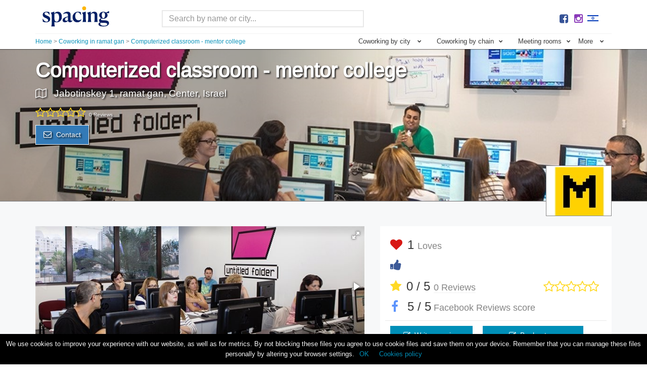

--- FILE ---
content_type: text/html; charset=utf-8
request_url: https://www.spacing.co.il/en/location/2881_2
body_size: 54163
content:
 <!DOCTYPE html><html xmlns="http://www.w3.org/1999/xhtml" xmlns:og="http://opengraphprotocol.org/schema/" xmlns:fb="http://www.facebook.com/2008/fbml" lang="en"><head><meta charset="UTF-8"/> <script> window.dataLayer = window.dataLayer || []; var G_City ='Ramat Gan';var G_Chain ='Mentor college'; (function (w, d, s, l, i) { w[l] = w[l] || []; w[l].push({ 'gtm.start': new Date().getTime(),event:'gtm.js'});var f=d.getElementsByTagName(s)[0], j=d.createElement(s),dl=l!='dataLayer'?'&l='+l:'';j.async=true;j.src= 'https://www.googletagmanager.com/gtm.js?id='+i+dl;f.parentNode.insertBefore(j,f); })(window,document,'script','dataLayer','GTM-');</script><link rel="canonical" href="https://www.spacing.co.il/en/location/2881_2"/><link rel="alternate" href="https://www.spacing.co.il/location/2881_2" hreflang="he" title="עברית" /><link rel="alternate" href="https://www.spacing.co.il/en/location/2881_2" hreflang="en" title="English" /><meta name="description" content="Mentor College has classrooms with up to 16 participants, and includes Mac computers with installed software. The classrooms are equipped with a projector and an erasable table, and there is a coffee / tea stand and biscuits. Mentor College is locate"/><meta http-equiv="X-UA-Compatible" content="IE=edge"/><meta property="fb:app_id" content="1938053596426612"/><meta property="og:type" content="place" /><meta property="og:url" content="https://www.spacing.co.il/en/location/2881_2"/><meta property="og:title" content="Computerized classroom - mentor college"/><meta property="time" content="03/02/2026 14:07:22"/><meta property="og:site_name" content="Spacing"/><meta property="og:image" content="https://www.spacing.co.il/en/im.ashx?w=700&i=%2fImages%2f2881%2f2881_2%2forigenals%2f14.jpg&q=85&h=0" /><meta property="place:location:latitude" content="32.0830238"/><meta property="place:location:longitude" content="34.8006246"/><meta name="viewport" content="width=device-width, initial-scale=1, minimum-scale=1, maximum-scale=1"/><link href="/assets/libraries/font-awesome/css/font-awesome.min.css" rel="stylesheet" type="text/css"/><link href="../assets/css/superlist.css?v=1.0.7798.397692" rel="stylesheet" type="text/css"/><link href="/assets/libraries/fotorama/fotorama.css" rel="stylesheet"/><link rel="shortcut icon" type="image/x-icon" href="/assets/favicon.png"/><title>Computerized classroom - mentor college</title></head><body><div class="page-wrapper"> <header class="header"><div class="header-wrapper"><div class="container"><div class="header-inner"><div class="header-logo"> <a href="/en/"> <img src="/assets/img/spl2.png" style="width:160px; height:65px" title="Spacing - Comparing coworking spaces" alt="Spacing - Comparing coworking spaces"> </a> </div><div class="header-content"><div id="uc_Header_top" class="header-top"><div class="header-search"><input data-title="Coworking spaces" data-title2="Cities" type="text" class="form-control typeahead" placeholder="Search by name or city..." /></div><ul class="header-nav-social social-links nav nav-pills"><li><a title="Spacing Facebook" target="_blank" rel="nofollow" href="https://www.facebook.com/Spacing-272644736489607/"><i class="fa fa-facebook-square"></i></a></li><li><a title="Spacing Instagram" target="_blank" rel="nofollow" href="https://www.instagram.com/spacing.il/"><i class="fa fa-instagram"></i></a></li> <li><a title="עברית" rel="nofollow" href="https://www.spacing.co.il/location/2881_2"><img style="tlang" alt="עברית" src="/assets/img/he.png" /></a></li> </ul></div><div class="header-bottom"> <ol vocab="http://schema.org/" class="breadcrumbs hidden-xs hidden-sm" typeof="BreadcrumbList"> <li property="itemListElement" typeof="ListItem"><a property="item" typeof="WebPage" href="/en/"><span property="name"> Home </span></a><meta property="position" content="1"></li> &gt; <li property="itemListElement" typeof="ListItem"><a property="item" typeof="WebPage" href="/en/results/?filter=c_ramat_gan"><span property="name"> Coworking in ramat gan </span></a><meta property="position" content="2"></li> &gt; <li property="itemListElement" typeof="ListItem"><a property="item" typeof="WebPage" href="/en/location/2881_2"><span property="name"> Computerized classroom - mentor college </span></a><meta property="position" content="3"></li> </ol><ul id="menuf" class="header-nav-primary nav nav-pills collapse navbar-collapse"><li id="citiesTopDesktop" class="has-mega-menu hidden-xs minfright"><a rel="nofollow" href="#"> Coworking by city <i class="fa fa-chevron-down"></i></a><ul class="mega-menu"><li><ul> <li><a title="Coworking in tel aviv" href="/en/results/?filter=c_tel_aviv">Tel Aviv (122)</a></li> <li><a title="Coworking in jerusalem" href="/en/results/?filter=c_jerusalem">Jerusalem (40)</a></li> <li><a title="Coworking in ramat gan" href="/en/results/?filter=c_ramat_gan">Ramat Gan (21)</a></li> <li><a title="Coworking in airport city" href="/en/results/?filter=c_airport_city">Airport City (17)</a></li> <li><a title="Coworking in haifa" href="/en/results/?filter=c_haifa">Haifa (17)</a></li> </ul></li><li><ul> <li><a title="Coworking inraanana" href="/en/results/?filter=c_raanana">Raanana (16)</a></li> <li><a title="Coworking inrishon lezion" href="/en/results/?filter=c_rishon_lezion">Rishon Lezion (16)</a></li> <li><a title="Coworking inherzliya" href="/en/results/?filter=c_herzliya">Herzliya (14)</a></li> <li><a title="Coworking inbney brak" href="/en/results/?filter=c_bney_brak">Bney Brak (13)</a></li> <li><a title="Coworking innetanya" href="/en/results/?filter=c_netanya">Netanya (13)</a></li> </ul></li><li><ul> <li><a title="Coworking in petah tikva" href="/en/results/?filter=c_petah_tikva">Petah Tikva (13)</a></li> <li><a title="Coworking in kfar saba" href="/en/results/?filter=c_kfar_saba">Kfar Saba (12)</a></li> <li><a title="Coworking in modiin" href="/en/results/?filter=c_modiin">Modiin (12)</a></li> <li><a title="Coworking in eilat" href="/en/results/?filter=c_eilat">Eilat (11)</a></li> <li><a title="Coworking in beer sheva" href="/en/results/?filter=c_beer_sheva">Beer Sheva (10)</a></li> </ul></li><li><ul> <li><a title="Coworking in akko" href="/en/results/?filter=c_akko">Akko (7)</a></li> <li><a title="Coworking in hadera" href="/en/results/?filter=c_hadera">Hadera (7)</a></li> <li><a title="Coworking in רמת גן" href="/en/results/?filter=c_רמת_גן">רמת גן (7)</a></li> <li><a title="Coworking in bitan aharon" href="/en/results/?filter=c_bitan_aharon">Bitan Aharon (6)</a></li> <li><a title="Coworking in ashkelon" href="/en/results/?filter=c_ashkelon">Ashkelon (5)</a></li> </ul></li></ul></li><li><a rel="nofollow" href="#">Coworking by chain<i class="fa fa-chevron-down"></i></a><ul class="sub-menu"> <li><a title="fattal hotels Coworking spaces" href="/en/results/?filter=r_fattal_hotels">Fattal Hotels (21)</a></li> <li><a title="regus Coworking spaces" href="/en/results/?filter=r_regus">Regus (21)</a></li> <li><a title="wework Coworking spaces" href="/en/results/?filter=r_wework">Wework (15)</a></li> <li><a title="rooms Coworking spaces" href="/en/results/?filter=r_rooms">Rooms (11)</a></li> <li><a title="klika Coworking spaces" href="/en/results/?filter=r_klika">Klika (10)</a></li> <li><a title="mindspace Coworking spaces" href="/en/results/?filter=r_mindspace">Mindspace (9)</a></li> <li><a title="be all Coworking spaces" href="/en/results/?filter=r_be_all">Be All (6)</a></li> <li><a title=" coworking israel Coworking spaces" href="/en/results/?filter=r__coworking_israel"> Coworking Israel (5)</a></li> <li><a title="clinikot Coworking spaces" href="/en/results/?filter=r_clinikot">Clinikot (5)</a></li> <li><a title="mercaz galay Coworking spaces" href="/en/results/?filter=r_mercaz_galay">Mercaz Galay (5)</a></li> </ul></li><li><a rel="nofollow" href="#">Meeting rooms<i class="fa fa-chevron-down"></i></a><ul class="sub-menu"><li><a href="/en/meeting-rooms/">Meeting rooms</a></li><li><a href="/en/meeting-rooms/?filter=t_418_1">Meeting rooms by the hour</a></li><li><a href="/en/meeting-rooms/?filter=t_418_2">Meeting rooms for a day</a></li> <li><a href="/en/meeting-rooms/?filter=c_tel_aviv">Meeting rooms - Tel Aviv</a></li> <li><a href="/en/meeting-rooms/?filter=c_jerusalem">Meeting rooms - Jerusalem</a></li> <li><a href="/en/meeting-rooms/?filter=c_ramat_gan">Meeting rooms - Ramat Gan</a></li> </ul></li><li><a rel="nofollow" href="#">More <i class="fa fa-chevron-down"></i></a><ul class="sub-menu"><li><a href="/en/articles/">Articles</a></li><li><a href="/en/reviews/">Reviews</a></li><li><a href="/en/sales/">Sales</a></li><li><a href="/en/news/">News</a></li><li><a href="/en/about/">About us</a></li><li><a href="/en/contact/">Contact us</a></li><li><a href="/addlisting/">Add coworking space</a></li><li><a href="/admin/customer/login.aspx">Customers admin</a></li></ul></li> </ul><button id="btn_search" class="navbar-toggle collapsed button-filter ml10" type="button" data-toggle="collapse" data-target="#searchDiv"><span class="sr-only">Search</span><span class="fa fa-search"></span></button><button id="regNav" class="navbar-toggle collapsed" type="button" data-toggle="collapse" data-target="#menuf"><span class="sr-only">Menu</span><span class="icon-bar"></span><span class="icon-bar"></span><span class="icon-bar"></span></button></div></div></div></div></div></header><div class="main"><div class="main-inner"><div class="content"> <div class="mb50"><div class="detail-banner" style="background-image: url('/im.ashx?w=1900&i=%2fImages%2f2881%2f2881_2%2forigenals%2f14.jpg&q=95&h=0');"><div class="container"><div class="detail-banner-left"><h1> Computerized classroom - mentor college </h1><div class="detail-banner-address"><i class="fa fa-map-o"></i> Jabotinskey 1, ramat gan, Center, Israel </div><div class="fleft"><div class="detail-banner-rating" > <i class="fa s00"></i> <span class="reviewsAmount" > 0 Reviews </span></div><div class="detail-banner-btn bg-primary center" onclick="$('#contactModal').modal('show');"><i class="fa fa-envelope-o"></i> Contact </div> </div></div> <div class="custheadlogo hidden-sm hidden-xs pull-right"><img alt="Computerized classroom - mentor college - Logo" title =" Logo Computerized classroom - mentor college" src="/im.ashx?w=126&i=%2fImages%2f2881%2flogo.jpg&q=90&h=96"></div> </div></div></div><div class="container mb50"><div class="row detail-content"><div class="col-md-7"> <div class="fotorama location images" data-nav="thumbs" data-allowfullscreen="true" data-maxheight="450" data-width="100%" style="width:100%;background-image:url('/im.ashx?w=700&i=%2fImages%2f2881%2f2881_2%2f55.jpg&q=85&h=0')"> <a data-caption="" href="/im.ashx?w=700&i=%2fImages%2f2881%2f2881_2%2f55.jpg&q=85&h=0"><img alt="Computerized classroom - mentor college" src="/im.ashx?w=150&i=%2fImages%2f2881%2f2881_2%2f55.jpg&q=85&h=0"></a> <a data-caption="" href="/im.ashx?w=700&i=%2fImages%2f2881%2f2881_2%2f14.jpg&q=85&h=0"><img alt="Computerized classroom - mentor college" src="/im.ashx?w=150&i=%2fImages%2f2881%2f2881_2%2f14.jpg&q=85&h=0"></a> </div> <h2>About Computerized classroom - mentor college</h2><div class="background-white p20"><p>Classes up to 16 participants with Mac computers where all Adobe, Office and AutoCAD software are installed. The classrooms are also equipped with a projector and an erasable table. A coffee / tea and biscuit stand and a sun terrace are available. There is a possibility to connect between 2 classes (and the price will be accordingly).<br>Mentor College is a college for the design, new media and photography professions located in the Ramat Gan Diamond Exchange, near the Savidor Central Bus Station and main transportation routes.</p> <p></p> <p></p> </div> <h2>Space types and prices</h2><div class="background-white p20" style="overflow:auto;"><div class="mln eqh"> <div class="col-md-6 col-xs-12 item pl0"><div class="itemr" data-id="2881_2_1"><div class="card-row-inner"><div class="card-row-body"><h4 style="height:30px"><i class="sprite sprite-mt fright"></i><span>Computerized classroom</span></h4><div class="card-row-content" style="min-height:40px"><b> Obligation :</b> No commitment<br /><b> Price :</b> From ₪150/hour<br /><span style="float:left;color:#008fb8">More details></span></div></div></div></div></div> <h5 class="rtl"></h5></div></div> <div class="location amenties"><h2>Amenities</h2><div class="background-white p20" style="overflow: auto;"><ul class="detail-amenities"> <li class="yes"><span data-toggle="tooltip" data-original-title="Located up to 10 minutes walk to the train station">&rlm;Close to train station</span></li> <li class="yes"><span data-toggle="tooltip" data-original-title="Located up to 10 minutes walk to the bus station">&rlm;Close to bus station</span></li> <li class="no"><span data-toggle="tooltip" data-original-title="Free parking in the complex or up to 5 minutes walk">&rlm;Free parking</span></li> <li class="no"><span data-toggle="tooltip" data-original-title="Dogs are welcome">&rlm;Dog-friendly</span></li> <li class="no"><span data-toggle="tooltip" data-original-title="">&rlm;Mentors meetings</span></li> <li class="no"><span data-toggle="tooltip" data-original-title="">&rlm;Happy hour</span></li> <li class="no"><span data-toggle="tooltip" data-original-title="Free soft drinks">&rlm;Soft drinks</span></li> <li class="no"><span data-toggle="tooltip" data-original-title="Free beer">&rlm;Beer</span></li> <li class="yes"><span data-toggle="tooltip" data-original-title="Free snacks">&rlm;Snacks</span></li> <li class="yes"><span data-toggle="tooltip" data-original-title="Fast wifi">&rlm;Wifi</span></li> <li class="no"><span data-toggle="tooltip" data-original-title="Free printing">&rlm;Printing services</span></li> <li class="yes"><span data-toggle="tooltip" data-original-title="Staff is present during activity time">&rlm;Staff </span></li> <li class="no"><span data-toggle="tooltip" data-original-title="There are showers in the complex">&rlm;Showers</span></li> <li class="no"><span data-toggle="tooltip" data-original-title="The complex is open and available for work during saturday">&rlm;Open on saturday</span></li> <li class="yes"><span data-toggle="tooltip" data-original-title="The complex is open on friday">&rlm;Open on friday</span></li> <li class="no"><span data-toggle="tooltip" data-original-title="Open every day for 24 hours">&rlm;Open 24/7</span></li> </ul><a id="a6" class="fright" href="javascript:$('#moreAmen').removeClass('hide');$('#a6').addClass('hide')">Show more</a><ul id="moreAmen" class="detail-amenities hide"> <li class="no"><span data-toggle="tooltip" data-original-title="Gym in the complex">&rlm;Gym</span></li> <li class="no"><span data-toggle="tooltip" data-original-title="Swimming pool in the complex">&rlm;Swimming pool</span></li> <li class="no"><span data-toggle="tooltip" data-original-title="Selection of sport classes in the complex">&rlm;Sport classes</span></li> <li class="no"><span data-toggle="tooltip" data-original-title="">&rlm;No commitment</span></li> <li class="no"><span data-toggle="tooltip" data-original-title="">&rlm;1 day min.</span></li> <li class="no"><span data-toggle="tooltip" data-original-title="">&rlm;1 week min.</span></li> <li class="no"><span data-toggle="tooltip" data-original-title="">&rlm;1 month min.</span></li> <li class="no"><span data-toggle="tooltip" data-original-title="">&rlm;2 months min.</span></li> <li class="no"><span data-toggle="tooltip" data-original-title="only city residents can be accepted">&rlm;City residents only</span></li> <li class="no"><span data-toggle="tooltip" data-original-title="Only designers can be accepted">&rlm;Designers only</span></li> <li class="no"><span data-toggle="tooltip" data-original-title="Requires a screening Interview to be accepted">&rlm;Requires a screening Interview</span></li> <li class="no"><span data-toggle="tooltip" data-original-title="Only social ventures can be accepted">&rlm;Social ventures only</span></li> <li class="no"><span data-toggle="tooltip" data-original-title="Only technological ventures can be accepted">&rlm;Technological ventures only</span></li> <li class="no"><span data-toggle="tooltip" data-original-title="Access to other branches aroung the world">&rlm;Worldwide access</span></li> </ul></div></div> <div class="location map"><h2>Map of the area</h2><div class="background-white p20"><ul id="listing-detail-location" class="nav nav-tabs atab" role="tablist"><li role="presentation" class="active"><a href="#simple-map-panel" aria-controls="simple-map-panel" role="tab" data-toggle="tab"> Map <i class="fa fa-map"></i></a></li><li role="presentation"><a href="#street-view-panel" aria-controls="street-view-panel" role="tab" data-toggle="tab"> Street view <i class="fa fa-street-view"></i></a></li></ul><div class="tab-content"><div role="tabpanel" class="tab-pane fade in active" id="simple-map-panel"><div class="detail-map"><div class="map-position"><div id="listing-detail-map" data-transparent-marker-image="/assets/img/transparent-marker-image.png" data-styles='[{"featureType":"administrative","elementType":"labels.text.fill","stylers":[{"color":"#444444"}]},{"featureType":"landscape","elementType":"all","stylers":[{"color":"#f2f2f2"}]},{"featureType":"poi","elementType":"all","stylers":[{"visibility":"off"}]},{"featureType":"poi.government","elementType":"labels.text.fill","stylers":[{"color":"#b43b3b"}]},{"featureType":"poi.park","elementType":"geometry.fill","stylers":[{"hue":"#ff0000"}]},{"featureType":"road","elementType":"all","stylers":[{"saturation":-100},{"lightness":45}]},{"featureType":"road","elementType":"geometry.fill","stylers":[{"lightness":"8"},{"color":"#bcbec0"}]},{"featureType":"road","elementType":"labels.text.fill","stylers":[{"color":"#5b5b5b"}]},{"featureType":"road.highway","elementType":"all","stylers":[{"visibility":"simplified"}]},{"featureType":"road.arterial","elementType":"labels.icon","stylers":[{"visibility":"off"}]},{"featureType":"transit","elementType":"all","stylers":[{"visibility":"off"}]},{"featureType":"water","elementType":"all","stylers":[{"color":"#7cb3c9"},{"visibility":"on"}]},{"featureType":"water","elementType":"geometry.fill","stylers":[{"color":"#abb9c0"}]},{"featureType":"water","elementType":"labels.text","stylers":[{"color":"#fff1f1"},{"visibility":"off"}]}]' data-zoom="15" data-latitude="32.0830238" data-longitude="34.8006246" data-icon="fa fa-map-marker"></div></div></div></div><div role="tabpanel" class="tab-pane fade" id="street-view-panel"><div id="listing-detail-street-view" data-latitude="32.0830238" data-longitude="34.8006246" data-heading="225" data-pitch="0" data-zoom="1"></div></div></div></div></div> <div class="location resturants"><h2 id="rest">Where to eat</h2><div class="background-white p20"><p></p><div class="row eqh"> <div class="col-md-4 col-xs-6 item"><div class="item"><div class="image"><div class="overlay"><div class="inner"><div class="content"><span>קופיקס</span><div class="distance">281 </div></div></div></div><div class="imageHolder"><img src="/im.ashx?w=130&i=%2fsimages%2f1%2f1_14%2frestaurants%2f%d7%a7%d7%95%d7%a4%d7%99%d7%a7%d7%a1.jpg&q=85&h=0" alt="קופיקס"></div></div><div class="wrapper"><figure>A chain of cafes that serves sandwiches, pastries, health snacks and coffee at low prices</figure></div></div></div> <div class="col-md-4 col-xs-6 item"><div class="item"><div class="image"><div class="overlay"><div class="inner"><div class="content"><span>שניצל אקספרס</span><div class="distance">382 </div></div></div></div><div class="imageHolder"><img src="/im.ashx?w=130&i=%2fsimages%2f1%2f1_14%2frestaurants%2f%d7%a9%d7%a0%d7%99%d7%a6%d7%9c.jpg&q=85&h=0" alt="שניצל אקספרס"></div></div><div class="wrapper"><figure>The Schnitzel Express restaurant serves home-cooked food, salads, sandwiches and more</figure></div></div></div> <div class="col-md-4 col-xs-6 item"><div class="item"><div class="image"><div class="overlay"><div class="inner"><div class="content"><span>סומסה</span><div class="distance">66 </div></div></div></div><div class="imageHolder"><img src="/im.ashx?w=130&i=%2fImages%2f1761%2f1761_1%2frestaurants%2fb192536ce8e848e5ae67cdd76b1abf79.jpg&q=85&h=0" alt="סומסה"></div></div><div class="wrapper"><figure>Somasa Restaurant, located in the &quot;Dimol&quot; mall and serves business dishes of meats, chicken and salads.</figure></div></div></div> <div class="col-md-4 col-xs-6 item"><div class="item"><div class="image"><div class="overlay"><div class="inner"><div class="content"><span>אילנס'</span><div class="distance">82 </div></div></div></div><div class="imageHolder"><img src="/im.ashx?w=130&i=%2fImages%2f1761%2f1761_1%2frestaurants%2f20090115160222_8710.jpg&q=85&h=0" alt="אילנס'"></div></div><div class="wrapper"><figure>Ilance Cafe serves coffee, salads, sandwiches as well as dishes for business or private events.</figure></div></div></div> <div class="col-md-4 col-xs-6 item"><div class="item"><div class="image"><div class="overlay"><div class="inner"><div class="content"><span>ארקפה</span><div class="distance">264 </div></div></div></div><div class="imageHolder"><img src="/im.ashx?w=130&i=%2fImages%2f1761%2f1761_1%2frestaurants%2flogo-300x66.png&q=85&h=0" alt="ארקפה"></div></div><div class="wrapper"><figure>Cafe and bakery</figure></div></div></div> <div class="col-md-4 col-xs-6 item"><div class="item"><div class="image"><div class="overlay"><div class="inner"><div class="content"><span>קינג ג'ורג'</span><div class="distance">278 </div></div></div></div><div class="imageHolder"><img src="/im.ashx?w=130&i=%2fImages%2f961%2f961_1%2frestaurants%2fking.png&q=85&h=0" alt="קינג ג'ורג'"></div></div><div class="wrapper"><figure>King George is a chain of restaurants that serves large dishes at reasonable prices. You will find pastas, meats, salads, fish and more</figure></div></div></div> </div></div></div> <div class="location about"><h2>About Mentor college</h2><div class="background-white p20"><div class="detail-vcard"><div class="detail-contact"><div class="detail-contact-email"><i class="fa fa-sitemap"></i>Branches amount - (1) </div><div class="detail-contact-phone"><i class="fa fa-edit"></i>Reviews - (0) &nbsp; <div style="display: inline-block"> <i class="fa s00"></i> </div></div> <div class="detail-contact-website"><i class="fa fa-globe"></i><a target="_blank" rel="nofollow" href="/click.aspx?u=http%3a%2f%2fwww.mentor.co.il%2f&c=2881&t=0">http://www.mentor.co.il/</a></div> </div><div class="detail-logo"><img alt="Mentor college - Logo" src="/im.ashx?w=245&i=%2fImages%2f2881%2flogo.jpg&q=90&h=180"></div></div><div class="detail-description"><p>Mentor College is a college for the fields of design, new media and photography. The College is located in the Ramat Gan Stock Exchange, adjacent to Savidor Central Train Station and adjacent to major transportation routes</p></div><div class="detail-follow"><div class="follow-wrapper"> <a class="follow-btn facebook" data-toggle="tooltip" title="Facebook" rel="nofollow" href="/click.aspx?u=https%3a%2f%2fwww.facebook.com%2fMentor.co.il&c=2881&t=1"><i class="fa fa-facebook"></i></a> <a class="follow-btn home" data-toggle="tooltip" title="Website" rel="nofollow" target="_blank" href="/click.aspx?u=http%3a%2f%2fwww.mentor.co.il%2f&c=2881&t=0"><i class="fa fa-globe"></i></a> </div></div></div></div> <div class="location reviews"><h2 id="reviews">Reviews</h2><div class="reviews"><div class="background-white p20"><div class="rtl" style="text-align:center"><h4>No reviews yet</h4><div>Be the first to write a review on Computerized classroom - mentor college</div><a href="javascript:ScrollTo('reviewsH');"><div class="btn btn-primary btn-book" style="margin-top:10px"> Write a review <i class="fa fa-edit"></i></div></a></div></div> </div></div></div><div class="col-md-5"> <div class="background-white p20 location action hidden-xs"><div class="detail-overview-hearts"><i class="fa fa-heart"></i>&nbsp;<strong>1 </strong> Loves </div><div class="detail-overview-like"><i class="fa fa-thumbs-up"></i><span style="padding-right: 20px"><div class="fb-like" data-href="https://www.spacing.co.il/en/location/2881_2" data-layout="button_count" data-action="like" data-size="small" data-show-faces="true" data-share="true"></div></span></div><div class="detail-overview-rating"><div class="starsAbout"><div class="fleft"><i class="fa fa-star"></i>&nbsp;<strong>0 / 5 </strong><a href="javascript:ScrollTo('reviews')">0 Reviews</a></div><div style="float: right; padding-top: 5px"> <i class="fa s00"></i> </div></div></div> <div class="detail-overview-google"><i style="color:#5b93fc" class="fa fa-facebook"></i>&nbsp;&nbsp;<strong>5 / 5</strong> Facebook Reviews score </div> <div class="detail-actions row"><div class="col-sm-5"><a href="javascript:ScrollTo('reviewsH');"><div class="btn btn-primary btn-book"><i class="fa fa-edit"></i> Write a review </div></a></div><div class="col-sm-5 col-lg-6"><a href="javascript:ScrollTo('leadId');"><div class="btn btn-primary btn-book"><i class="fa fa-edit"></i> Book a tour </div></a></div></div></div>
<div class="location locationcard hidden-xs">
    <h2>Business card Computerized classroom - mentor college</h2>
    <div class="background-white p15" style="padding-left: 5px">
        <div class="detail-vcard">

            <div class="detail-contact">

                
                <div class="detail-contact-phone">
                    <i class="fa fa-mobile-phone"></i><a onclick="grc();" href="tel:073-758-1271">073-758-1271</a>
                </div>
                
                <div class="detail-contact-website">
                    <i class="fa fa-globe"></i>
                    <span class="branch-ref css-truncate-target"><a target="_blank" title="Computerized classroom - mentor college" href="/click.aspx?u=http%3a%2f%2fwww.mentor.co.il%2f&c=2881_2&t=0">www.mentor.co.il/</a></span>
                    
                </div>

                <div class="detail-contact-address">
                    <i class="fa fa-map-o"></i>Jabotinskey 1, ramat gan
                </div>

                
                <div class="detail-contact-address visible-xs">
                    <img src="/images/waze.png" alt="navigate to Computerized classroom - mentor college" style="width: 20px" />
                    <a href="waze://?ll=32.0830238,34.8006246">Navigate</a>
                </div>
            </div>
            <div class="detail-logo">
                <img alt="Computerized classroom - mentor college - Logo" src="/im.ashx?w=245&i=%2fImages%2f2881%2flogo.jpg&q=90&h=180">
            </div>
        </div>
        
        <div class="detail-description">
            <p>Mentor College has classrooms with up to 16 participants, and includes Mac computers with installed software. The classrooms are equipped with a projector and an erasable table, and there is a coffee / tea stand and biscuits. Mentor College is located in Ramat Gan in the Diamond Exchange complex.</p>
        </div>
        <div class="detail-follow">
            <div class="follow-wrapper">
                
                <a class="follow-btn facebook" data-toggle="tooltip" target="_blank" title="Facebook" rel="nofollow" href="/click.aspx?u=https%3a%2f%2fwww.facebook.com%2fMentor.co.il&c=2881_2&t=1"><i class="fa fa-facebook"></i></a>
                
                <a class="follow-btn home" target="_blank" data-toggle="tooltip" title="Website" rel="nofollow" href="/click.aspx?u=http%3a%2f%2fwww.mentor.co.il%2f&c=2881_2&t=0"><i class="fa fa-globe"></i></a>
                
            </div>
        </div>
        
    </div>
</div>
 <div class="location leadform"><h2 id="leadId">Write Computerized classroom - mentor college</h2><div class="background-white p20"><form id="leadform" method="post" action="?"><input type="hidden" name="l_id" value="2881_2" /><div class="form-group mb0"><label class="fl"><span class="required">*</span> Name </label><input type="text" class="form-control" name="l_name" required><label class="fl"><span class="required">*</span> Email </label><input type="email" class="form-control" name="l_email" required><label class="fl">Phone </label><input type="text" class="form-control" name="l_phone"><label class="fl"><span class="required">*</span> Message </label><textarea class="form-control" name="l_message" rows="3" required></textarea> <span class="required">*</span><input required type="checkbox" name="l_alow"><a href="javascript:window.open('/privatepolicy.aspx','','width=700,height=800')"></a> </div><button class="btn btn-primary btn-block sendlead" type="button">Send message <i class="fa fa-paper-plane"></i></button><p><span class="required">*</span> Mandatory fields </p></form></div></div> <div class="widget location staffhours"><h2 class="widgettitle">Opening hours</h2><div class="p20 background-white"> <p>The classroom is open Sunday through Thursday between 9:00 and 17:00, and on Friday between 9:00 and 13:00. Staff are available at all hours of operation.</p> <div class="working-hours"><div style="width:100%"><span style="width:80px;" >&nbsp;</span><div class="timeL" >Opening hours</div><div class="timeR" >Staff hours</div></div> <div class="day clearfix"><span class="name" style="width:80px">Monday</span><span class="hours timeL"> 09:00 - 17:00</span><span class="hours timeR">09:00 - 17:00</span></div> <div class="day clearfix"><span class="name" style="width:80px">Tuesday</span><span class="hours timeL"> 09:00 - 17:00</span><span class="hours timeR">09:00 - 17:00</span></div> <div class="day clearfix"><span class="name" style="width:80px">Wednesday</span><span class="hours timeL"> 09:00 - 17:00</span><span class="hours timeR">09:00 - 17:00</span></div> <div class="day clearfix"><span class="name" style="width:80px">Thursday</span><span class="hours timeL"> 09:00 - 17:00</span><span class="hours timeR">09:00 - 17:00</span></div> <div class="day clearfix"><span class="name" style="width:80px">Friday</span><span class="hours timeL"> 09:00 - 17:00</span><span class="hours timeR">09:00 - 17:00</span></div> <div class="day clearfix"><span class="name" style="width:80px">Saturday</span><span class="hours timeL"> 09:00 - 13:00</span><span class="hours timeR">09:00 - 13:00</span></div> <div class="day clearfix"><span class="name" style="width:80px">Sunday</span><span class="hours timeL"> </span><span class="hours timeR">Without</span></div> </div></div></div> <div class="widget location transportation"><h2 class="widgettitle">Transportation</h2><div class="p20 background-white"><div class="transportation"><p> The college is located in the stock exchange complex in Ramat Gan, near the Arlozorov interchange</p><i class="fa fa-bus"></i><b>Bus</b><p> There is a bus stop on the Jabotinsky Stock Exchange. Lines - 38, 50, 51, 61, 70, 138 and many more</p> <i class="fa fa-train"></i><b>Train</b><p> Central train station is a 5-minute walk from the college</p> <i class="fa fa-car"></i><b>Private car</b><p> From the Ayalon lanes via the Arlozorov Interchange, or from the Namir Road and Menachem Begin Street that connects to Jabotinsky</p> <i class="fa fa-paragraph rotate180"></i><b>Parking</b><p> Paid parking in the many parking lots of the stock exchange complex</p> <i class="fa fa-bicycle"></i><b>Bicycles</b><p> There is a Tel-Avon station in the stock exchange complex at 3 Zisman Street</p> </div></div></div> <div class="widget location wazetimes"><h2 class="widgettitle">Estimate arrival time by car (Waze)</h2><div class="p20 background-white"><div class="working-hours"><div style="width: 100%"><span style="width: 100px;">&nbsp;&nbsp;</span><div style="width: 100px; float: right; text-align: center; font-size: 10pt">To</div><div style="width: 100px; float: right; text-align: center; font-size: 10pt">From</div></div><div class="day clearfix"><span class="name">From</span><div style="float: right"><span class="hours waze title">19 PM</span><span class="hours waze title">18 PM</span><span class="hours waze title ">9 AM</span><span class="hours waze title">8 AM</span></div></div> <div class="day clearfix"><span class="name">Kfar Saba</span><div style="float: right"> <span class="hours waze" data-houre="19">15 min </span> <span class="hours waze" data-houre="18">18 min </span> <span class="hours waze" data-houre="9">15 min </span> <span class="hours waze" data-houre="8">15 min </span> </div></div> <div class="day clearfix"><span class="name">Rishon West</span><div style="float: right"> <span class="hours waze" data-houre="19">40 min </span> <span class="hours waze" data-houre="18">49 min </span> <span class="hours waze" data-houre="9">35 min </span> <span class="hours waze" data-houre="8">41 min </span> </div></div> <div class="day clearfix"><span class="name">Petah Tikva</span><div style="float: right"> <span class="hours waze" data-houre="19">20 min </span> <span class="hours waze" data-houre="18">24 min </span> <span class="hours waze" data-houre="9">24 min </span> <span class="hours waze" data-houre="8">29 min </span> </div></div> <div class="day clearfix"><span class="name">Kiryat Ono</span><div style="float: right"> <span class="hours waze" data-houre="19">23 min </span> <span class="hours waze" data-houre="18">25 min </span> <span class="hours waze" data-houre="9">28 min </span> <span class="hours waze" data-houre="8">35 min </span> </div></div> <div class="day clearfix"><span class="name">Tel Aviv North</span><div style="float: right"> <span class="hours waze" data-houre="19">15 min </span> <span class="hours waze" data-houre="18">18 min </span> <span class="hours waze" data-houre="9">15 min </span> <span class="hours waze" data-houre="8">15 min </span> </div></div> </div></div></div> <div class="location news"><h2>User images</h2><div class="background-white p20 reasons" style="text-align: center"><div class="row"> </div> <span>Be the first to add images</span><br /> <button onclick="addImages('2881_2')" class="btn btn-primary btn-book mt10"> Add images <i class="fa fa-camera"></i></button></div></div><div id="addImagesModal" class="modal fade"><div class="modal-dialog"><div class="modal-content"><div class="modal-header"><button type="button" class="close" data-dismiss="modal" aria-hidden="true"></button><h4 id="imagemodaltitle" class="modal-title">Add images</h4></div><div id="uploadImagesBody" class="modal-body"></div><div class="modal-footer"><button type="button" class="btn btn-outline sbold red" data-dismiss="modal">Close</button></div></div></div></div> <h2>Facebook Reviews</h2><div class="background-white p20" style="overflow: auto;"><h3 class="mt0">Reviews score <span style="color:#e7711b">5</span> / 5 (42 Reviews)</h3> <div class="col-sm-2 col-xs-4" style="padding:0px;float:left"> Score 5 </div><div class="col-sm-10 col-xs-8" style="padding:0px;float:left"><div class="progress"><div class="progress-bar progress-bar-success" role="progressbar" aria-valuenow="40" aria-valuemin="0" aria-valuemax="100" style="width:84%"><span style="color:black"> (32) </span></div></div></div> <div class="col-sm-2 col-xs-4" style="padding:0px;float:left"> Score 4 </div><div class="col-sm-10 col-xs-8" style="padding:0px;float:left"><div class="progress"><div class="progress-bar progress-bar-success" role="progressbar" aria-valuenow="40" aria-valuemin="0" aria-valuemax="100" style="width:2%"><span style="color:black"> (1) </span></div></div></div> <div class="col-sm-2 col-xs-4" style="padding:0px;float:left"> Score 3 </div><div class="col-sm-10 col-xs-8" style="padding:0px;float:left"><div class="progress"><div class="progress-bar progress-bar-success" role="progressbar" aria-valuenow="40" aria-valuemin="0" aria-valuemax="100" style="width:2%"><span style="color:black"> (1) </span></div></div></div> <div class="col-sm-2 col-xs-4" style="padding:0px;float:left"> Score 2 </div><div class="col-sm-10 col-xs-8" style="padding:0px;float:left"><div class="progress"><div class="progress-bar progress-bar-success" role="progressbar" aria-valuenow="40" aria-valuemin="0" aria-valuemax="100" style="width:0%"><span style="color:black"> (0) </span></div></div></div> <div class="col-sm-2 col-xs-4" style="padding:0px;float:left"> Score 1 </div><div class="col-sm-10 col-xs-8" style="padding:0px;float:left"><div class="progress"><div class="progress-bar progress-bar-success" role="progressbar" aria-valuenow="40" aria-valuemin="0" aria-valuemax="100" style="width:10%"><span style="color:black"> (4) </span></div></div></div> <div class="cards-small"><div class="card-small"><div class="card-small-image"><div>Eli Amar</div><div style="color: #EAA121"><i class="fa s00"></i></div><div>&nbsp;</div></div><div class="card-small-content"><span >מקום מומלץ, כיתות קטנות, צוות מקצועי,  מדריכים שמלווים את העבודה גם מחוץ לשעות ההדרכה</span></div></div></div> <div class="cards-small"><div class="card-small"><div class="card-small-image"><div>Eden Mor</div><div style="color: #EAA121"><i class="fa s50"></i></div><div>&nbsp;</div></div><div class="card-small-content"><span >הפחד הגדול של כולם אחרי ההחלטה של להתחיל ללמוד זה איפה, כשחיפשתי איפה שמעתי המון המלצות על מנטור, הגעתי להתרשם במספר מקומות ואין ספק שמנטור הכי שבה אותי... היום אחרי שנה במסלול גרפי ואינטרקטיב יכולה להגיד שזו ההחלטה הכי טובה שלקחתי, צעד בטוח, למקום מחבק ואוהב מלא במרצים מספר אחד שנותנים מהידע שלהם ורוצים שתצליח, שלא נדבר על המשפחתיות שמרגישים כשמגיעים למקום, באמת הבית לכל סטודנט שמחפש להשתלב בתחום ומקצועות העיצוב- אז רוצו אל תהססו בכלל... :)</span></div></div></div> <div class="cards-small"><div class="card-small"><div class="card-small-image"><div>Shani Ben-sason</div><div style="color: #EAA121"><i class="fa s50"></i></div><div>&nbsp;</div></div><div class="card-small-content"><span >אני הייתי בקטס עיצוב פנים אין ספק שהמכללה מאוד חמה כיפית שירותית אווירה כיפית זורמת מורים ברמה אכפתים מקשיבים מעבירים תכנים בצורה מעניינת מקצעועית עוזרים בתגבורים זמינים לתלמידים מומלץ בחום נהנתי מכל רגע ורגע שהייתי שם אתם תחסרו אבל כמובן נבוא לבקר 🤗 #מכללה_מס_1!</span></div></div></div> </div> <h2>Computerized classroom - mentor college Facebook</h2><div class="background-white p20" style="overflow: auto;"><div class="fb-page" data-href="https://www.facebook.com/Mentor.co.il" data-tabs="timeline" data-small-header="true" data-adapt-container-width="true" data-hide-cover="false" data-show-facepile="true"><blockquote cite="https://www.facebook.com/Mentor.co.il" class="fb-xfbml-parse-ignore"><a href="https://www.facebook.com/Mentor.co.il">Computerized classroom - mentor college</a></blockquote></div></div></div> <div class="col-sm-12"><h2>More branches of Mentor college</h2><div class="cards-simple-wrapper"><div class="row"><div class="col-sm-6 col-md-3"> <div class="card-simple" style="background-image: url('/im.ashx?w=263&i=%2fImages%2f2881%2f2881_1%2f%d7%97%d7%93%d7%a8+%d7%99%d7%a9%d7%99%d7%91%d7%95%d7%aa+%d7%a8%d7%90%d7%a9%d7%95%d7%9f.jpg&q=85&h=0');"><div class="card-simple-background"><div class="card-simple-content"><a class="atext" href="/en/location/2881_1">Mentor College</a> <div class="card-simple-rating"> <i class="fa s40"></i> </div><div class="card-simple-actions"><button data-type="BookMark" data-id="2881_1" class="fa fa-bookmark-o landb"></button><a href="/en/location/2881_1" class="fa fa-search"></a><button data-type="Heart" data-id="2881_1" class="fa fa-heart-o landb"></button></div></div> <div class="card-simple-label">0 km </div> </div></div></div></div></div></div> <div class="col-sm-12"><h2>Coworking spaces near Computerized classroom - mentor college</h2><div class="cards-simple-wrapper"><div class="row"><div class="col-sm-6 col-md-3"> <div class="card-simple" style="background-image: url('/im.ashx?w=263&i=%2fImages%2f6881%2f6881_1%2fcb8d69df-e9ac-4180-a7af-9d623b63172e.jpg&q=85&h=0');"><div class="card-simple-background"><div class="card-simple-content"><a class="atext" href="/en/location/6881_1">Dash Architecture</a> <div class="card-simple-rating"> <i class="fa s40"></i> </div><div class="card-simple-actions"><button data-type="BookMark" data-id="6881_1" class="fa fa-bookmark-o landb"></button><a href="/en/location/6881_1" class="fa fa-search"></a><button data-type="Heart" data-id="6881_1" class="fa fa-heart-o landb"></button></div></div> <div class="card-simple-label">5.5 km </div> </div></div></div><div class="col-sm-6 col-md-3"> <div class="card-simple" style="background-image: url('/im.ashx?w=263&i=%2fImages%2f2306%2f2306_1%2fbig-243531.jpg&q=85&h=0');"><div class="card-simple-background"><div class="card-simple-content"><a class="atext" href="/en/location/2306_1">Hotel Beit Maimon</a> <div class="card-simple-rating"> <i class="fa s50"></i> </div><div class="card-simple-actions"><button data-type="BookMark" data-id="2306_1" class="fa fa-bookmark-o landb"></button><a href="/en/location/2306_1" class="fa fa-search"></a><button data-type="Heart" data-id="2306_1" class="fa fa-heart-o landb"></button></div></div> <div class="card-simple-label">56.1 km </div> </div></div></div><div class="col-sm-6 col-md-3"> <div class="card-simple" style="background-image: url('/im.ashx?w=263&i=%2fImages%2f4197%2f4197_1%2fiocenters-2673328640.jpg&q=85&h=0');"><div class="card-simple-background"><div class="card-simple-content"><a class="atext" href="/en/location/4197_1">Sea Net Hotel</a> <div class="card-simple-rating"> <i class="fa s50"></i> </div><div class="card-simple-actions"><button data-type="BookMark" data-id="4197_1" class="fa fa-bookmark-o landb"></button><a href="/en/location/4197_1" class="fa fa-search"></a><button data-type="Heart" data-id="4197_1" class="fa fa-heart-o landb"></button></div></div> <div class="card-simple-label">3.3 km </div> </div></div></div><div class="col-sm-6 col-md-3"> <div class="card-simple" style="background-image: url('/im.ashx?w=263&i=%2fImages%2f1889%2f1889_1%2fDSC_0707.jpg&q=85&h=0');"><div class="card-simple-background"><div class="card-simple-content"><a class="atext" href="/en/location/1889_1">utopia</a> <div class="card-simple-rating"> <i class="fa s50"></i> </div><div class="card-simple-actions"><button data-type="BookMark" data-id="1889_1" class="fa fa-bookmark-o landb"></button><a href="/en/location/1889_1" class="fa fa-search"></a><button data-type="Heart" data-id="1889_1" class="fa fa-heart-o landb"></button></div></div> <div class="card-simple-label">12.4 km </div> </div></div></div></div></div></div> <div class="col-sm-12 location writereview"><h2 id="reviewsH">Write a review</h2><form id="reviewForm" class="background-white p20 add-review" method="post" action="#"><input type="hidden" id="reviewFbId" name="reviewFbId" value="0" /><input type="hidden" id="reviewOnId" name="reviewOnId" value="2881_2" /><div class="row"><div class="form-group col-sm-6"><label><span class="required">*</span> Email </label><input type="email" class="form-control" name="reviewEmail" id="reviewEmail" required></div><div class="form-group col-sm-6"><label><span class="required">*</span> Name</label><input type="text" class="form-control" id="reviewName" name="reviewName" required></div></div><div class="row"><div class="form-group col-sm-12"><label><span class="required">*</span> Review</label><textarea class="form-control" rows="4" name="reviewText" required></textarea></div></div><div class="row"><div class="form-group input-rating col-sm-3"><div class="rating-title">Cleanes</div><input type="radio" value="1" name="cleaning" id="rating-cleaning-1"><label for="rating-cleaning-1"></label><input type="radio" value="2" name="cleaning" id="rating-cleaning-2"><label for="rating-cleaning-2"></label><input type="radio" value="3" name="cleaning" id="rating-cleaning-3"><label for="rating-cleaning-3"></label><input type="radio" value="4" name="cleaning" id="rating-cleaning-4"><label for="rating-cleaning-4"></label><input type="radio" value="5" name="cleaning" id="rating-cleaning-5"><label for="rating-cleaning-5"></label></div><div class="form-group input-rating col-sm-3"><div class="rating-title">Service</div><input type="radio" value="1" name="staff" id="rating-staff-1"><label for="rating-staff-1"></label><input type="radio" value="2" name="staff" id="rating-staff-2"><label for="rating-staff-2"></label><input type="radio" value="3" name="staff" id="rating-staff-3"><label for="rating-staff-3"></label><input type="radio" value="4" name="staff" id="rating-staff-4"><label for="rating-staff-4"></label><input type="radio" value="5" name="staff" id="rating-staff-5"><label for="rating-staff-5"></label></div><div class="form-group input-rating col-sm-3"><div class="rating-title">Price</div><input type="radio" value="1" name="value" id="rating-value-1"><label for="rating-value-1"></label><input type="radio" value="2" name="value" id="rating-value-2"><label for="rating-value-2"></label><input type="radio" value="3" name="value" id="rating-value-3"><label for="rating-value-3"></label><input type="radio" value="4" name="value" id="rating-value-4"><label for="rating-value-4"></label><input type="radio" value="5" name="value" id="rating-value-5"><label for="rating-value-5"></label></div><div class="form-group input-rating col-sm-3"><div class="rating-title">Atmosphere</div><input type="radio" value="1" name="atmosphere" id="rating-atmosphere-1"><label for="rating-atmosphere-1"></label><input type="radio" value="2" name="atmosphere" id="rating-atmosphere-2"><label for="rating-atmosphere-2"></label><input type="radio" value="3" name="atmosphere" id="rating-atmosphere-3"><label for="rating-atmosphere-3"></label><input type="radio" value="4" name="atmosphere" id="rating-atmosphere-4"><label for="rating-atmosphere-4"></label><input type="radio" value="5" name="atmosphere" id="rating-atmosphere-5"><label for="rating-atmosphere-5"></label></div></div><div class="row"><div class="form-group col-sm-6"><label>Pros</label><textarea class="form-control" rows="4" name="reviewsProd"></textarea></div><div class="form-group col-sm-6"><label>Cons</label><textarea class="form-control" rows="4" name="reviewCons"></textarea></div><div class="col-sm-8" style="text-align: left"><p><span class="required">*</span> Mandatory fields</p></div><div class="col-sm-4"><button type="button" id="submitReviewButton" class="btn btn-primary btn-block" onclick="submitReview()">Send Review <i class="fa fa-star"></i></button></div></div></form></div><div class="col-sm-12"></div></div></div></div></div></div> <footer class="footer"><div class="footer-top"><div class="container"><div class="row"><div class="col-sm-4"><h3>About us</h3><p>Spacing was founded in order to give tenants a smart and simple tool for comparing coworking spaces around the world, and a source for receiving all the relevant information needed to make the correct choice of your next coworking space.</p><h3>Add coworking space or office</h3><a href="/en/addlisting/">Add coworking space</a><br /><a href="/admin/customer/login.aspx">Customers admin</a></div><div class="col-sm-4"><h3>Contact us</h3><p> Arye Shenkar 1, Herzeliya<br> +972-73-702-8046, <a href="mailto:info@spacing.co.il">info@spacing.co.il</a></p><h3 class="pt20">Latests articles</h3><a href="/en/article/9001215">Leaving home in order to increase the income</a><br /><a href="/en/article/9001290">Co-working spaces - their side</a><br /><a href="/en/article/9001320">Seven of the most special co-working spaces in the world</a><br /><a href="/en/article/9001346">Co-working spaces - for women only</a><br /><a href="/en/article/9001353">4 co-working spaces in Rishon Letzion</a><br /><a href="/en/article/9001088">Co-working spaces in Tel Aviv</a><br /> </div><div class="col-sm-4"><h3>FaceBook</h3><ul class="social-links nav nav-pills pr0"><div class="fb-page" data-href="https://www.facebook.com/Spacing-272644736489607/" data-small-header="false" data-adapt-container-width="true" data-hide-cover="false" data-show-facepile="true"><blockquote cite="https://www.facebook.com/Spacing-272644736489607/" class="fb-xfbml-parse-ignore"><a href="https://www.facebook.com/Spacing-272644736489607/">Spacing</a></blockquote></div></ul></div></div></div></div><div class="footer-bottom"><div class="container"><div class="footer-bottom-left"> &copy; 2017 All rights reserved. Created by Albos. </div><div class="footer-bottom-right"><ul class="nav nav-pills"> <li><a href="https://www.spacing.co.il"><img alt="Coworking spaces in Israel" src="/assets/img/countries/he.png"></a></li> <li><a href="https://www.spacing.pl"><img alt="Coworking spaces in Poland" src="/assets/img/countries/pl.png"></a></li> <li><a href="https://www.spacing.com"><img alt="Coworking spaces in United Kingdom" src="/assets/img/countries/en.png"></a></li>  </ul></div></div></div></footer><div id="cnotice" style="color: rgb(255, 255, 255); background-color: rgb(0, 0, 0);" aria-label="Cookie Notice"><div class="cnoticecontainer"><span>We use cookies to improve your experience with our website, as well as for metrics. By not blocking these files you agree to use cookie files and save them on your device. Remember that you can manage these files personally by altering your browser settings.</span><a href="javascript:SetCookieOk()" style="padding-left:10px" data-cookie-set="accept">OK</a><a rel="nofollow" href="/en/cookiesen.aspx" target="_blank" style="padding-left:20px">Cookies policy</a></div></div></div><script src="/assets/js/jqueryen.js" type="text/javascript"></script><script async src="/assets/libraries/fotorama/fotorama.js"></script><script> var currLocation = '2881_2'; $(document).ready(function () { $(".itemr").each(function (index) { $(this).click(function () { var id = $(this).attr("data-id"); $.ajax({ type: "GET", url: '../services/roomtype.aspx?id=' + id, success: function (data) { $('#gc').html(data); $('#gmodal').modal('show'); } }); }); }); $("#reviewForm").validate(); $.each(['BookMark', 'Heart'], function (index, value) { if($.cookie(value +"-"+currLocation)) { var obj = $("." +value.toLowerCase()); $(obj).toggleClass("marked"); var span = $(obj).children("span"); var toggleText = span.data("toggle"); span.data("toggle", span.text()); span.text(toggleText); } }); $(".a-image").click(function () { var obj = $($(this).find("img:first")); $("#imagemodaltitle").html(obj.data("name") + "-" + obj.data("date")); $('#addImagesModal').modal("show"); $("#uploadImagesBody").html("<img width='100%' src='" + obj.data("img") + "'/>"); }); $(".sendlead").click(function () { if ($("#leadform").valid()) { $.ajax({ type: "POST", url: '/services/lead.ashx?vrnd=' + Math.random(), data: $("#leadform").serialize(), success: function (data) { $("#leadform").html('<div style="text-align:center;height:500px; position: relative;"><div style="position: absolute;top: 50%;left: 0;right: 0;"><h4>Thank you.</h4><h5>The message was sent successfully.</h5></div></div>'); grc(); } }); } }); $(".sendlead2").click(function () { if ($("#leadform2").valid()) { $.ajax({ type: "POST", url: '/services/lead.ashx?vrnd=' + Math.random(), data: $("#leadform2").serialize(), success: function (data) { var c = '$("#contactModal").modal("hide");'; $("#contactBody").html('<div style="text-align:center;"><h4>Thank you.</h4><h5>.</h5><button onclick=' + c +'>Close</button></div>'); grc(); } }); } });  }); </script><script src="/JS/ta.js"></script><script src="/assets/js/bootstrap.min.js" type="text/javascript"></script><script src="../assets/js/superlist.js?v=1.0.7798.397692" type="text/javascript"></script><script src="https://maps.googleapis.com/maps/api/js?key=AIzaSyBh1iv975CLpucComTXaEyCWoKBFb1ngOI&language=en&callback=initMap" type="text/javascript"></script><div id="contactModal" class="modal fade"><div class="modal-dialog"><div class="modal-content"><div class="modal-header"><button type="button" class="close" data-dismiss="modal" aria-hidden="true"></button><h4 class="modal-title">Send message to Computerized classroom - mentor college</h4><button type="button" style="top:10px;right:10px;position:fixed" data-dismiss="modal"><i style="margin:0px" class="fa fa-times"></i></button></div><div id="contactBody" class="modal-body"><form id="leadform2" method="post" action="?"><input type="hidden" name="l_id" value="2881_2" /><input type="hidden" name="l_token" value="e8a6cda6-b54c-42d7-a8aa-5ccaa2f29a52" /><div class="form-group"><label class="fl"><span class="required">*</span> Name </label><input type="text" class="form-control" name="l_name" required><label class="fl"><span class="required">*</span> Email </label><input type="email" class="form-control" name="l_email" required><label class="fl">Phone</label><input type="text" class="form-control" name="l_phone"><label class="fl"><span class="required">*</span> Message </label><textarea class="form-control" name="l_message" rows="3" required></textarea> <span class="required">*</span><input required type="checkbox" name="l_alow"><a href="javascript:window.open('/privatepolicy.aspx','','width=700,height=800')"></a> </div><button class="btn btn-primary btn-block sendlead2" type="button">Send message <i class="fa fa-paper-plane"></i></button><p>Mandatory fields <span class="required">*</span></p></form></div></div></div></div><div id="gmodal" class="modal fade"><div class="modal-dialog"><div id="gc" class="modal-content"></div></div></div><div onclick="$('#contactModal').modal('show');" class="messageModal"><i class="fa fa-envelope"></i> Contact</div> </body> </html>

--- FILE ---
content_type: text/css
request_url: https://www.spacing.co.il/en/assets/css/superlist.css?v=1.0.7798.397692
body_size: 154768
content:
@charset "UTF-8"; @font-face { font-family: 'Arimo'; font-style: normal; font-weight: 400; src: local('Arimo'), url(https://fonts.gstatic.com/s/arimo/v9/X3cUdzInOvbZ6zhcyjPc3w.woff2) format('woff2'); unicode-range: U+0590-05FF, U+20AA, U+25CC, U+FB1D-FB4F; } @font-face { font-family: 'Arimo'; font-style: normal; font-weight: 400; src: local('Arimo'), url(https://fonts.gstatic.com/s/arimo/v9/V41d6938Z8eBLYL302F8Ig.woff2) format('woff2'); unicode-range: U+0100-024F, U+1E00-1EFF, U+20A0-20AB, U+20AD-20CF, U+2C60-2C7F, U+A720-A7FF; } @font-face { font-family: 'Arimo'; font-style: normal; font-weight: 400; src: local('Arimo'), url(https://fonts.gstatic.com/s/arimo/v9/HNu4Nzh6q8Es60EMNZhs9w.woff2) format('woff2'); unicode-range: U+0000-00FF, U+0131, U+0152-0153, U+02C6, U+02DA, U+02DC, U+2000-206F, U+2074, U+20AC, U+2212, U+2215; } .rtype{ display:table-cell;vertical-align:top;width:100%; } .amenities { margin: 0px; padding: 0px; } .amenities li { float: left; margin: 10px 0px !important; width: 33%; } html { font-family: 'Arimo', sans-serif; -ms-text-size-adjust: 100%; -webkit-text-size-adjust: 100%; font-size: 10px; -webkit-tap-highlight-color: transparent; } .rtl { direction: rtl; } .more-cats { font-weight: bold; padding-top: 10px; font-size:13px; } .filtermainul { padding-left: 0px; } .filtermaintitle { float: left; width: 14.25%; list-style-type: none; } .filtermaintitle ul { padding-top: 5px; padding-left: 0px; font-size: 14px; list-style-type: none; } .eqh { display: -webkit-box; display: -webkit-flex; display: -ms-flexbox; display: flex; flex-wrap: wrap; } .eqh [class*="col-"] { display: flex; flex-direction: column; } .ltr { direction: ltr; } .item { width: 100%; padding-top: 15px; float: right; } .itemr { cursor: pointer; height: 100% !important; width: 100% !important; border-width: 1px !important; border-style: solid !important; border-color: rgb(235, 235, 235) !important; border-image: initial !important; border-radius: 4px !important; padding: 10px !important; } .timeL { float:right; width: 110px; text-align: center; font-size: 12px; font-weight: 700; } .timeR { float:right; width: 105px; text-align: center; font-size: 12px; font-weight: 700; } .item .content { text-align: center; } .transportation i { color: #EAA121; } .transportation b { padding-left: 5px; } .rotate180 { -moz-transform: scaleX(-1); -o-transform: scaleX(-1); -webkit-transform: scaleX(-1); transform: scaleX(-1); filter: FlipH; -ms-filter: "FlipH"; } .item .content .distance { font-size: 9pt; color: dimgray; font-weight: 100; } .item .content span { font-weight: 700; font-size: 14pt; } .item .imageHolder { height: 150px; line-height: 150px; text-align: center; } .item .imageHolder img { max-width: 100%; max-height: 100%; display: inline-block; margin: 0 auto; vertical-align: middle; -webkit-transition: all 1s ease; -moz-transition: all 1s ease; -ms-transition: all 1s ease; -o-transition: all 1s ease; transition: all 1s ease; } .imageTransition { -webkit-transition: all 1s ease; -moz-transition: all 1s ease; -ms-transition: all 1s ease; -o-transition: all 1s ease; transition: all 1s ease; } .benifit { min-height: 120px; border-bottom: 1px dashed rgba(0, 0, 0, 0.1); } .benifit-img { display: table-cell; width: 90px; vertical-align: middle; } .benifit-div { display: table-cell; width: 100%; padding-left: 10px; vertical-align: top; } .imageTransition:hover { -webkit-transform: scale(1.25); -moz-transform: scale(1.25); -ms-transform: scale(1.25); -o-transform: scale(1.25); transform: scale(1.25); } .benifitImage { max-width: 90px; } .messageModal { color:#fff; position: fixed; left: 7px; bottom: 7px; background-color: #008FB8; padding: 5px 9px; border-radius: 5px; font-size: 15px; cursor:pointer; } .item .imageHolder:hover img { -webkit-transform: scale(1.25); -moz-transform: scale(1.25); -ms-transform: scale(1.25); -o-transform: scale(1.25); transform: scale(1.25); } body { margin: 0; font-family: 'Arimo', sans-serif; font-size: 14px; line-height: 1.42857; background-color: #fff; color: rgba(54, 54, 54, 0.6); height: 100%; overflow-x: hidden; width: 100%; } article, aside, details, figcaption, figure, footer, header, hgroup, main, menu, nav, section, summary { display: block; } a { background-color: transparent; } a:active, a:hover { outline: 0; } abbr[title] { border-bottom: 1px dotted; } b, strong { font-weight: bold; } dfn { font-style: italic; } h1 { font-size: 2em; margin: 0.67em 0; } mark { background: #ff0; color: #000; } small { font-size: 80%; } sub, sup { font-size: 75%; line-height: 0; position: relative; vertical-align: baseline; } sup { top: -0.5em; } sub { bottom: -0.25em; } img { border: 0; } svg:not(:root) { overflow: hidden; } figure { margin: 1em 40px; } hr { box-sizing: content-box; height: 0; margin-top: 20px; margin-bottom: 20px; border: 0; border-top: 1px solid #eeeeee; } pre { overflow: auto; } code, kbd, pre, samp { font-family: monospace, monospace; font-size: 1em; } button, input, optgroup, select, textarea { color: inherit; font: inherit; margin: 0; } button { overflow: visible; } button, select { text-transform: none; } button, html input[type="button"], input[type="reset"], input[type="submit"] { -webkit-appearance: button; cursor: pointer; } button[disabled], html input[disabled] { cursor: default; } button::-moz-focus-inner, input::-moz-focus-inner { border: 0; padding: 0; } input { line-height: normal; } input[type="checkbox"], input[type="radio"] { box-sizing: border-box; padding: 0; } input[type="number"]::-webkit-inner-spin-button, input[type="number"]::-webkit-outer-spin-button { height: auto; } input[type="search"] { -webkit-appearance: textfield; box-sizing: content-box; } input[type="search"]::-webkit-search-cancel-button, input[type="search"]::-webkit-search-decoration { -webkit-appearance: none; } fieldset { border: 1px solid #c0c0c0; margin: 0 2px; padding: 0.35em 0.625em 0.75em; } legend { border: 0; padding: 0; } textarea { overflow: auto; } optgroup { font-weight: bold; } table { border-collapse: collapse; border-spacing: 0; } td, th { padding: 0; } * { -webkit-box-sizing: border-box; -moz-box-sizing: border-box; box-sizing: border-box; } *:before, *:after { -webkit-box-sizing: border-box; -moz-box-sizing: border-box; box-sizing: border-box; } input, button, select, textarea { font-family: inherit; font-size: inherit; line-height: inherit; } a { color: #337ab7; text-decoration: none; } a:hover, a:focus { color: #23527c; text-decoration: underline; } a:focus { outline: thin dotted; outline: 5px auto -webkit-focus-ring-color; outline-offset: -2px; } figure { margin: 0; } img { vertical-align: middle; } .img-responsive { display: block; max-width: 100%; height: auto; } .img-rounded { border-radius: 6px; } .img-thumbnail { padding: 4px; line-height: 1.42857; background-color: #fff; border: 1px solid #ddd; border-radius: 4px; -webkit-transition: all 0.2s ease-in-out; -o-transition: all 0.2s ease-in-out; transition: all 0.2s ease-in-out; display: inline-block; max-width: 100%; height: auto; } .img-circle { border-radius: 50%; } [role="button"] { cursor: pointer; } h1, h2, h3, h4, h5, h6, .h1, .h2, .h3, .h4, .h5, .h6 { font-family: inherit; font-weight: 500; line-height: 1.1; color: inherit; } h1 small, h1 .small, h2 small, h2 .small, h3 small, h3 .small, h4 small, h4 .small, h5 small, h5 .small, h6 small, h6 .small, .h1 small, .h1 .small, .h2 small, .h2 .small, .h3 small, .h3 .small, .h4 small, .h4 .small, .h5 small, .h5 .small, .h6 small, .h6 .small { font-weight: normal; line-height: 1; color: #777777; } h1, .h1, h2, .h2, h3, .h3 { margin-top: 20px; margin-bottom: 10px; } h1 small, h1 .small, .h1 small, .h1 .small, h2 small, h2 .small, .h2 small, .h2 .small, h3 small, h3 .small, .h3 small, .h3 .small { font-size: 65%; } h4, .h4, h5, .h5, h6, .h6 { margin-top: 10px; margin-bottom: 10px; } h4 small, h4 .small, .h4 small, .h4 .small, h5 small, h5 .small, .h5 small, .h5 .small, h6 small, h6 .small, .h6 small, .h6 .small { font-size: 75%; } h1, .h1 { font-size: 36px; } h2, .h2 { font-size: 30px; } h3, .h3 { font-size: 24px; } h4, .h4 { font-size: 18px; } h5, .h5 { font-size: 14px; } h6, .h6 { font-size: 12px; } p { margin: 0 0 10px; } .lead { margin-bottom: 20px; font-size: 16px; font-weight: 300; line-height: 1.4; } @media (min-width: 768px) { .sc-background { height: 100px !important } .lead { font-size: 21px; } } .starsAbout { min-height: 60px; } @media (min-width: 768px) { .starsAbout { min-height: 30px; } } small, .small { font-size: 85%; } mark, .mark { background-color: #fcf8e3; padding: .2em; } .text-left { text-align: left; } .text-right { text-align: right; } .text-center { text-align: center; } .text-justify { text-align: justify; } .text-nowrap { white-space: nowrap; } .text-lowercase { text-transform: lowercase; } .text-uppercase, .initialism { text-transform: uppercase; } .text-capitalize { text-transform: capitalize; } .text-muted { color: #777777; } .text-primary { color: #337ab7; } a.text-primary:hover, a.text-primary:focus { color: #286090; } .text-success { color: #3c763d; } a.text-success:hover, a.text-success:focus { color: #2b542c; } .text-info { color: #31708f; } a.text-info:hover, a.text-info:focus { color: #245269; } .text-warning { color: #8a6d3b; } a.text-warning:hover, a.text-warning:focus { color: #66512c; } .text-danger { color: #a94442; } a.text-danger:hover, a.text-danger:focus { color: #843534; } .bg-primary { color: #fff; } .bg-primary { background-color: #337ab7; } a.bg-primary:hover, a.bg-primary:focus { background-color: #286090; } .bg-success { background-color: #dff0d8; } a.bg-success:hover, a.bg-success:focus { background-color: #c1e2b3; } .bg-info { background-color: #d9edf7; } a.bg-info:hover, a.bg-info:focus { background-color: #afd9ee; } .bg-warning { background-color: #fcf8e3; } a.bg-warning:hover, a.bg-warning:focus { background-color: #f7ecb5; } .bg-danger { background-color: #f2dede; } a.bg-danger:hover, a.bg-danger:focus { background-color: #e4b9b9; } .page-header { padding-bottom: 9px; margin: 40px 0 20px; border-bottom: 1px solid #eeeeee; } ul, ol { margin-top: 0; margin-bottom: 10px; } ul ul, ul ol, ol ul, ol ol { margin-bottom: 0; } .list-unstyled { padding-left: 0; list-style: none; } .list-inline { padding-left: 0; list-style: none; margin-left: -5px; } .list-inline > li { display: inline-block; padding-left: 5px; padding-right: 5px; } dl { margin-top: 0; margin-bottom: 20px; } dt, dd { line-height: 1.42857; } dt { font-weight: bold; } dd { margin-left: 0; } .dl-horizontal dd:before, .dl-horizontal dd:after { content: " "; display: table; } .dl-horizontal dd:after { clear: both; } @media (min-width: 768px) { .dl-horizontal dt { float: left; width: 160px; clear: left; text-align: right; overflow: hidden; text-overflow: ellipsis; white-space: nowrap; } .dl-horizontal dd { margin-left: 180px; } } abbr[title], abbr[data-original-title] { cursor: help; border-bottom: 1px dotted #777777; } .initialism { font-size: 90%; } address { margin-bottom: 20px; font-style: normal; line-height: 1.42857; } code { padding: 2px 4px; font-size: 90%; color: #c7254e; background-color: #f9f2f4; border-radius: 4px; } kbd { padding: 2px 4px; font-size: 90%; color: #fff; background-color: #333; border-radius: 3px; box-shadow: inset 0 -1px 0 rgba(0, 0, 0, 0.25); } kbd kbd { padding: 0; font-size: 100%; font-weight: bold; box-shadow: none; } pre { display: block; padding: 9.5px; margin: 0 0 10px; font-size: 13px; line-height: 1.42857; word-break: break-all; word-wrap: break-word; color: #333333; background-color: #f5f5f5; border: 1px solid #ccc; border-radius: 4px; } pre code { padding: 0; font-size: inherit; color: inherit; white-space: pre-wrap; background-color: transparent; border-radius: 0; } .pre-scrollable { max-height: 340px; overflow-y: scroll; } .container { margin-right: auto; margin-left: auto; padding-left: 15px; padding-right: 15px; } .container:before, .container:after { content: " "; display: table; } .container:after { clear: both; } @media (min-width: 768px) { .container { width: 750px; } } @media (min-width: 992px) { .container { width: 970px; } } @media (min-width: 1200px) { .container { width: 1170px; } } .container-fluid { margin-right: auto; margin-left: auto; padding-left: 15px; padding-right: 15px; } .container-fluid:before, .container-fluid:after { content: " "; display: table; } .container-fluid:after { clear: both; } .row, .categories > ul { margin-left: -15px; margin-right: -15px; } .row:before, .categories > ul:before, .row:after, .categories > ul:after { content: " "; display: table; } .row:after, .categories > ul:after { clear: both; } .col-xs-1, .col-sm-1, .col-md-1, .col-lg-1, .col-xs-2, .col-sm-2, .col-md-2, .col-lg-2, .col-xs-3, .col-sm-3, .col-md-3, .col-lg-3, .filter .checkbox-wrapper .checkbox, .col-xs-4, .col-sm-4, .categories > ul > li, .col-md-4, .filter .checkbox-wrapper .checkbox, .col-lg-4, .col-xs-5, .col-sm-5, .col-md-5, .col-lg-5, .col-xs-6, .col-sm-6, .filter .checkbox-wrapper .checkbox, .col-md-6, .col-lg-6, .col-xs-7, .col-sm-7, .col-md-7, .col-lg-7, .col-xs-8, .col-sm-8, .col-md-8, .col-lg-8, .col-xs-9, .col-sm-9, .col-md-9, .col-lg-9, .col-xs-10, .col-sm-10, .col-md-10, .col-lg-10, .col-xs-11, .col-sm-11, .col-md-11, .col-lg-11, .col-xs-12, .col-sm-12, .col-md-12, .col-lg-12 { position: relative; min-height: 1px; padding-left: 15px; padding-right: 15px; } .col-xs-1, .col-xs-2, .col-xs-3, .col-xs-4, .col-xs-5, .col-xs-6, .col-xs-7, .col-xs-8, .col-xs-9, .col-xs-10, .col-xs-11, .col-xs-12 { float: right; } .col-xs-1 { width: 8.33333%; } .col-xs-2 { width: 16.66667%; } .col-xs-3 { width: 25%; } .col-xs-4 { width: 33.33333%; } .col-xs-5 { width: 41.66667%; } .col-xs-6 { width: 49.7%; } .col-xs-7 { width: 58.33333%; } .col-xs-8 { width: 66.66667%; } .col-xs-9 { width: 75%; } .col-xs-10 { width: 83.33333%; } .col-xs-11 { width: 91.66667%; } .col-xs-12 { width: 100%; } .col-xs-pull-0 { right: auto; } .col-xs-pull-1 { right: 8.33333%; } .col-xs-pull-2 { right: 16.66667%; } .col-xs-pull-3 { right: 25%; } .col-xs-pull-4 { right: 33.33333%; } .col-xs-pull-5 { right: 41.66667%; } .col-xs-pull-6 { right: 50%; } .col-xs-pull-7 { right: 58.33333%; } .col-xs-pull-8 { right: 66.66667%; } .col-xs-pull-9 { right: 75%; } .col-xs-pull-10 { right: 83.33333%; } .col-xs-pull-11 { right: 91.66667%; } .col-xs-pull-12 { right: 100%; } .col-xs-push-0 { left: auto; } .col-xs-push-1 { left: 8.33333%; } .col-xs-push-2 { left: 16.66667%; } .col-xs-push-3 { left: 25%; } .col-xs-push-4 { left: 33.33333%; } .col-xs-push-5 { left: 41.66667%; } .col-xs-push-6 { left: 50%; } .col-xs-push-7 { left: 58.33333%; } .col-xs-push-8 { left: 66.66667%; } .col-xs-push-9 { left: 75%; } .col-xs-push-10 { left: 83.33333%; } .col-xs-push-11 { left: 91.66667%; } .col-xs-push-12 { left: 100%; } .col-xs-offset-0 { margin-left: 0%; } .col-xs-offset-1 { margin-left: 8.33333%; } .col-xs-offset-2 { margin-left: 16.66667%; } .col-xs-offset-3 { margin-left: 25%; } .col-xs-offset-4 { margin-left: 33.33333%; } .col-xs-offset-5 { margin-left: 41.66667%; } .col-xs-offset-6 { margin-left: 50%; } .col-xs-offset-7 { margin-left: 58.33333%; } .col-xs-offset-8 { margin-left: 66.66667%; } .col-xs-offset-9 { margin-left: 75%; } .col-xs-offset-10 { margin-left: 83.33333%; } .col-xs-offset-11 { margin-left: 91.66667%; } .col-xs-offset-12 { margin-left: 100%; } @media (min-width: 768px) { .col-sm-1, .col-sm-2, .col-sm-3, .col-sm-4, .categories > ul > li, .col-sm-5, .col-sm-6, .filter .checkbox-wrapper .checkbox, .col-sm-7, .col-sm-8, .col-sm-9, .col-sm-10, .col-sm-11, .col-sm-12 { float: left; } .col-sm-1 { width: 8.33333%; } .col-sm-2 { width: 16.66667%; } .col-sm-3 { width: 25%; } .col-sm-4, .categories > ul > li { width: 33.33333%; } .col-sm-5 { width: 41.66667%; } .col-sm-6, .filter .checkbox-wrapper .checkbox { width: 50%; } .col-sm-7 { width: 58.33333%; } .col-sm-8 { width: 66.66667%; } .col-sm-9 { width: 75%; } .col-sm-10 { width: 83.33333%; } .col-sm-11 { width: 91.66667%; } .col-sm-12 { width: 100%; } .col-sm-pull-0 { right: auto; } .col-sm-pull-1 { right: 8.33333%; } .col-sm-pull-2 { right: 16.66667%; } .col-sm-pull-3 { right: 25%; } .col-sm-pull-4 { right: 33.33333%; } .col-sm-pull-5 { right: 41.66667%; } .col-sm-pull-6 { right: 50%; } .col-sm-pull-7 { right: 58.33333%; } .col-sm-pull-8 { right: 66.66667%; } .col-sm-pull-9 { right: 75%; } .col-sm-pull-10 { right: 83.33333%; } .col-sm-pull-11 { right: 91.66667%; } .col-sm-pull-12 { right: 100%; } .col-sm-push-0 { left: auto; } .col-sm-push-1 { left: 8.33333%; } .col-sm-push-2 { left: 16.66667%; } .col-sm-push-3 { left: 25%; } .col-sm-push-4 { left: 33.33333%; } .col-sm-push-5 { left: 41.66667%; } .col-sm-push-6 { left: 50%; } .col-sm-push-7 { left: 58.33333%; } .col-sm-push-8 { left: 66.66667%; } .col-sm-push-9 { left: 75%; } .col-sm-push-10 { left: 83.33333%; } .col-sm-push-11 { left: 91.66667%; } .col-sm-push-12 { left: 100%; } .col-sm-offset-0 { margin-left: 0%; } .col-sm-offset-1 { margin-left: 8.33333%; } .col-sm-offset-2 { margin-left: 16.66667%; } .col-sm-offset-3 { margin-left: 25%; } .col-sm-offset-4 { margin-left: 33.33333%; } .col-sm-offset-5 { margin-left: 41.66667%; } .col-sm-offset-6 { margin-left: 50%; } .col-sm-offset-7 { margin-left: 58.33333%; } .col-sm-offset-8 { margin-left: 66.66667%; } .col-sm-offset-9 { margin-left: 75%; } .col-sm-offset-10 { margin-left: 83.33333%; } .col-sm-offset-11 { margin-left: 91.66667%; } .col-sm-offset-12 { margin-left: 100%; } } @media (min-width: 992px) { .col-md-1, .col-md-2, .col-md-3, .col-md-4, .filter .checkbox-wrapper .checkbox, .col-md-5, .col-md-6, .col-md-7, .col-md-8, .col-md-9, .col-md-10, .col-md-11, .col-md-12 { float: left; } .col-md-1 { width: 8.33333%; } .col-md-2 { width: 16.66667%; } .col-md-3 { width: 25%; } .col-md-4, .filter .checkbox-wrapper .checkbox { width: 33.33333%; } .col-md-5 { width: 41.66667%; } .col-md-6 { width: 50%; } .col-md-7 { width: 58.33333%; } .col-md-8 { width: 66.66667%; } .col-md-9 { width: 75%; } .col-md-10 { width: 83.33333%; } .col-md-11 { width: 91.66667%; } .col-md-12 { width: 100%; } .col-md-pull-0 { right: auto; } .col-md-pull-1 { right: 8.33333%; } .col-md-pull-2 { right: 16.66667%; } .col-md-pull-3 { right: 25%; } .col-md-pull-4 { right: 33.33333%; } .col-md-pull-5 { right: 41.66667%; } .col-md-pull-6 { right: 50%; } .col-md-pull-7 { right: 58.33333%; } .col-md-pull-8 { right: 66.66667%; } .col-md-pull-9 { right: 75%; } .col-md-pull-10 { right: 83.33333%; } .col-md-pull-11 { right: 91.66667%; } .col-md-pull-12 { right: 100%; } .col-md-push-0 { left: auto; } .col-md-push-1 { left: 8.33333%; } .col-md-push-2 { left: 16.66667%; } .col-md-push-3 { left: 25%; } .col-md-push-4 { left: 33.33333%; } .col-md-push-5 { left: 41.66667%; } .col-md-push-6 { left: 50%; } .col-md-push-7 { left: 58.33333%; } .col-md-push-8 { left: 66.66667%; } .col-md-push-9 { left: 75%; } .col-md-push-10 { left: 83.33333%; } .col-md-push-11 { left: 91.66667%; } .col-md-push-12 { left: 100%; } .col-md-offset-0 { margin-left: 0%; } .col-md-offset-1 { margin-left: 8.33333%; } .col-md-offset-2 { margin-left: 16.66667%; } .col-md-offset-3 { margin-left: 25%; } .col-md-offset-4 { margin-left: 33.33333%; } .col-md-offset-5 { margin-left: 41.66667%; } .col-md-offset-6 { margin-left: 50%; } .col-md-offset-7 { margin-left: 58.33333%; } .col-md-offset-8 { margin-left: 66.66667%; } .col-md-offset-9 { margin-left: 75%; } .col-md-offset-10 { margin-left: 83.33333%; } .col-md-offset-11 { margin-left: 91.66667%; } .col-md-offset-12 { margin-left: 100%; } } @media (min-width: 1200px) { .col-lg-1, .col-lg-2, .col-lg-3, .filter .checkbox-wrapper .checkbox, .col-lg-4, .col-lg-5, .col-lg-6, .col-lg-7, .col-lg-8, .col-lg-9, .col-lg-10, .col-lg-11, .col-lg-12 { float: left; } .col-lg-1 { width: 8.33333%; } .col-lg-2 { width: 16.66667%; } .col-lg-3, .filter .checkbox-wrapper .checkbox { width: 25%; } .col-lg-4 { width: 33.33333%; } .col-lg-5 { width: 41.66667%; } .col-lg-6 { width: 50%; } .col-lg-7 { width: 58.33333%; } .col-lg-8 { width: 66.66667%; } .col-lg-9 { width: 75%; } .col-lg-10 { width: 83.33333%; } .col-lg-11 { width: 91.66667%; } .col-lg-12 { width: 100%; } .col-lg-pull-0 { right: auto; } .col-lg-pull-1 { right: 8.33333%; } .col-lg-pull-2 { right: 16.66667%; } .col-lg-pull-3 { right: 25%; } .col-lg-pull-4 { right: 33.33333%; } .col-lg-pull-5 { right: 41.66667%; } .col-lg-pull-6 { right: 50%; } .col-lg-pull-7 { right: 58.33333%; } .col-lg-pull-8 { right: 66.66667%; } .col-lg-pull-9 { right: 75%; } .col-lg-pull-10 { right: 83.33333%; } .col-lg-pull-11 { right: 91.66667%; } .col-lg-pull-12 { right: 100%; } .col-lg-push-0 { left: auto; } .col-lg-push-1 { left: 8.33333%; } .col-lg-push-2 { left: 16.66667%; } .col-lg-push-3 { left: 25%; } .col-lg-push-4 { left: 33.33333%; } .col-lg-push-5 { left: 41.66667%; } .col-lg-push-6 { left: 50%; } .col-lg-push-7 { left: 58.33333%; } .col-lg-push-8 { left: 66.66667%; } .col-lg-push-9 { left: 75%; } .col-lg-push-10 { left: 83.33333%; } .col-lg-push-11 { left: 91.66667%; } .col-lg-push-12 { left: 100%; } .col-lg-offset-0 { margin-left: 0%; } .col-lg-offset-1 { margin-left: 8.33333%; } .col-lg-offset-2 { margin-left: 16.66667%; } .col-lg-offset-3 { margin-left: 25%; } .col-lg-offset-4 { margin-left: 33.33333%; } .col-lg-offset-5 { margin-left: 41.66667%; } .col-lg-offset-6 { margin-left: 50%; } .col-lg-offset-7 { margin-left: 58.33333%; } .col-lg-offset-8 { margin-left: 66.66667%; } .col-lg-offset-9 { margin-left: 75%; } .col-lg-offset-10 { margin-left: 83.33333%; } .col-lg-offset-11 { margin-left: 91.66667%; } .col-lg-offset-12 { margin-left: 100%; } } fieldset { padding: 0; margin: 0; border: 0; min-width: 0; } legend { display: block; width: 100%; padding: 0; margin-bottom: 20px; font-size: 21px; line-height: inherit; color: #333333; border: 0; border-bottom: 1px solid #e5e5e5; } label { display: inline-block; max-width: 100%; margin-bottom: 5px; font-weight: bold; } input[type="search"] { -webkit-box-sizing: border-box; -moz-box-sizing: border-box; box-sizing: border-box; } input[type="radio"], input[type="checkbox"] { margin: 4px 0 0; margin-top: 1px \9; line-height: normal; } input[type="file"] { display: block; } input[type="range"] { display: block; width: 100%; } select[multiple], select[size] { height: auto; } input[type="file"]:focus, input[type="radio"]:focus, input[type="checkbox"]:focus { outline: thin dotted; outline: 5px auto -webkit-focus-ring-color; outline-offset: -2px; } output { display: block; padding-top: 7px; font-size: 14px; line-height: 1.42857; color: #555555; } .form-control { display: block; width: 100%; height: 34px; padding: 6px 12px; font-size: 16px; line-height: 1.42857; color: #555555; background-color: #fff; background-image: none; border: 1px solid #ccc; border-radius: 4px; -webkit-box-shadow: inset 0 1px 1px rgba(0, 0, 0, 0.075); box-shadow: inset 0 1px 1px rgba(0, 0, 0, 0.075); -webkit-transition: border-color ease-in-out 0.15s, box-shadow ease-in-out 0.15s; -o-transition: border-color ease-in-out 0.15s, box-shadow ease-in-out 0.15s; transition: border-color ease-in-out 0.15s, box-shadow ease-in-out 0.15s; } .form-control:focus { border-color: #66afe9; outline: 0; -webkit-box-shadow: inset 0 1px 1px rgba(0, 0, 0, 0.075), 0 0 8px rgba(102, 175, 233, 0.6); box-shadow: inset 0 1px 1px rgba(0, 0, 0, 0.075), 0 0 8px rgba(102, 175, 233, 0.6); } .form-control::-moz-placeholder { color: #999; opacity: 1; } .form-control:-ms-input-placeholder { color: #999; } .form-control::-webkit-input-placeholder { color: #999; } .form-control[disabled], .form-control[readonly], fieldset[disabled] .form-control { background-color: #eeeeee; opacity: 1; } .form-control[disabled], fieldset[disabled] .form-control { cursor: not-allowed; } textarea.form-control { height: auto; } input[type="search"] { -webkit-appearance: none; } .form-group { margin-bottom: 15px; } .input-sm, .input-group-sm > .form-control, .input-group-sm > .input-group-addon, .input-group-sm > .input-group-btn > .btn, .detail-gallery .input-group-sm > .input-group-btn > .owl-next, .detail-gallery .input-group-sm > .input-group-btn > .owl-prev { height: 30px; padding: 5px 10px; font-size: 12px; line-height: 1.5; border-radius: 3px; } select.input-sm, .input-group-sm > select.form-control, .input-group-sm > select.input-group-addon, .input-group-sm > .input-group-btn > select.btn, .detail-gallery .input-group-sm > .input-group-btn > select.owl-next, .detail-gallery .input-group-sm > .input-group-btn > select.owl-prev { height: 30px; line-height: 30px; } textarea.input-sm, .input-group-sm > textarea.form-control, .input-group-sm > textarea.input-group-addon, .input-group-sm > .input-group-btn > textarea.btn, .detail-gallery .input-group-sm > .input-group-btn > textarea.owl-next, .detail-gallery .input-group-sm > .input-group-btn > textarea.owl-prev, select[multiple].input-sm, .input-group-sm > select[multiple].form-control, .input-group-sm > select[multiple].input-group-addon, .input-group-sm > .input-group-btn > select[multiple].btn, .detail-gallery .input-group-sm > .input-group-btn > select[multiple].owl-next, .detail-gallery .input-group-sm > .input-group-btn > select[multiple].owl-prev { height: auto; } .form-group-sm .form-control { height: 30px; padding: 5px 10px; font-size: 12px; line-height: 1.5; border-radius: 3px; } .form-group-sm select.form-control { height: 30px; line-height: 30px; } .form-group-sm textarea.form-control, .form-group-sm select[multiple].form-control { height: auto; } .form-group-sm .form-control-static { height: 30px; min-height: 32px; padding: 6px 10px; font-size: 12px; line-height: 1.5; } .input-lg, .input-group-lg > .form-control, .input-group-lg > .input-group-addon, .input-group-lg > .input-group-btn > .btn, .detail-gallery .input-group-lg > .input-group-btn > .owl-next, .detail-gallery .input-group-lg > .input-group-btn > .owl-prev { height: 46px; padding: 10px 16px; font-size: 18px; line-height: 1.33333; border-radius: 6px; } select.input-lg, .input-group-lg > select.form-control, .input-group-lg > select.input-group-addon, .input-group-lg > .input-group-btn > select.btn, .detail-gallery .input-group-lg > .input-group-btn > select.owl-next, .detail-gallery .input-group-lg > .input-group-btn > select.owl-prev { height: 46px; line-height: 46px; } .lh1{line-height:1.3 !important} .lh11 { line-height: 1.1 !important } textarea.input-lg, .input-group-lg > textarea.form-control, .input-group-lg > textarea.input-group-addon, .input-group-lg > .input-group-btn > textarea.btn, .detail-gallery .input-group-lg > .input-group-btn > textarea.owl-next, .detail-gallery .input-group-lg > .input-group-btn > textarea.owl-prev, select[multiple].input-lg, .input-group-lg > select[multiple].form-control, .input-group-lg > select[multiple].input-group-addon, .input-group-lg > .input-group-btn > select[multiple].btn, .detail-gallery .input-group-lg > .input-group-btn > select[multiple].owl-next, .detail-gallery .input-group-lg > .input-group-btn > select[multiple].owl-prev { height: auto; } .form-group-lg .form-control { height: 46px; padding: 10px 16px; font-size: 18px; line-height: 1.33333; border-radius: 6px; } .form-group-lg select.form-control { height: 46px; line-height: 46px; } .form-group-lg textarea.form-control, .form-group-lg select[multiple].form-control { height: auto; } .form-group-lg .form-control-static { height: 46px; min-height: 38px; padding: 11px 16px; font-size: 18px; line-height: 1.33333; } .has-feedback { position: relative; } .has-feedback .form-control { padding-right: 42.5px; } .form-control-feedback { position: absolute; top: 0; right: 0; z-index: 2; display: block; width: 34px; height: 34px; line-height: 34px; text-align: center; pointer-events: none; } .input-lg + .form-control-feedback, .input-group-lg > .form-control + .form-control-feedback, .input-group-lg > .input-group-addon + .form-control-feedback, .input-group-lg > .input-group-btn > .btn + .form-control-feedback, .detail-gallery .input-group-lg > .input-group-btn > .owl-next + .form-control-feedback, .detail-gallery .input-group-lg > .input-group-btn > .owl-prev + .form-control-feedback, .input-group-lg + .form-control-feedback, .form-group-lg .form-control + .form-control-feedback { width: 46px; height: 46px; line-height: 46px; } .input-sm + .form-control-feedback, .input-group-sm > .form-control + .form-control-feedback, .input-group-sm > .input-group-addon + .form-control-feedback, .input-group-sm > .input-group-btn > .btn + .form-control-feedback, .detail-gallery .input-group-sm > .input-group-btn > .owl-next + .form-control-feedback, .detail-gallery .input-group-sm > .input-group-btn > .owl-prev + .form-control-feedback, .input-group-sm + .form-control-feedback, .form-group-sm .form-control + .form-control-feedback { width: 30px; height: 30px; line-height: 30px; } .sr-only { position: absolute; width: 1px; height: 1px; margin: -1px; padding: 0; overflow: hidden; clip: rect(0, 0, 0, 0); border: 0; } .sr-only-focusable:active, .sr-only-focusable:focus { position: static; width: auto; height: auto; margin: 0; overflow: visible; clip: auto; } .btn, .detail-gallery .owl-next, .detail-gallery .owl-prev { display: inline-block; margin-bottom: 0; font-weight: normal; text-align: center; vertical-align: middle; touch-action: manipulation; cursor: pointer; background-image: none; border: 1px solid transparent; white-space: nowrap; padding: 6px 12px; font-size: 14px; line-height: 1.42857; border-radius: 4px; -webkit-user-select: none; -moz-user-select: none; -ms-user-select: none; user-select: none; } .btn:focus, .detail-gallery .owl-next:focus, .detail-gallery .owl-prev:focus, .btn.focus, .detail-gallery .focus.owl-next, .detail-gallery .focus.owl-prev, .btn:active:focus, .detail-gallery .owl-next:active:focus, .detail-gallery .owl-prev:active:focus, .btn:active.focus, .detail-gallery .owl-next:active.focus, .detail-gallery .owl-prev:active.focus, .btn.active:focus, .detail-gallery .active.owl-next:focus, .detail-gallery .active.owl-prev:focus, .btn.active.focus, .detail-gallery .active.focus.owl-next, .detail-gallery .active.focus.owl-prev { outline: thin dotted; outline: 5px auto -webkit-focus-ring-color; outline-offset: -2px; } .btn:hover, .detail-gallery .owl-next:hover, .detail-gallery .owl-prev:hover, .btn:focus, .detail-gallery .owl-next:focus, .detail-gallery .owl-prev:focus, .btn.focus, .detail-gallery .focus.owl-next, .detail-gallery .focus.owl-prev { color: #333; text-decoration: none; } .btn:active, .detail-gallery .owl-next:active, .detail-gallery .owl-prev:active, .btn.active, .detail-gallery .active.owl-next, .detail-gallery .active.owl-prev { outline: 0; background-image: none; -webkit-box-shadow: inset 0 3px 5px rgba(0, 0, 0, 0.125); box-shadow: inset 0 3px 5px rgba(0, 0, 0, 0.125); } .btn.disabled, .detail-gallery .disabled.owl-next, .detail-gallery .disabled.owl-prev, .btn[disabled], .detail-gallery [disabled].owl-next, .detail-gallery [disabled].owl-prev, fieldset[disabled] .btn, fieldset[disabled] .detail-gallery .owl-next, .detail-gallery fieldset[disabled] .owl-next, fieldset[disabled] .detail-gallery .owl-prev, .detail-gallery fieldset[disabled] .owl-prev { cursor: not-allowed; opacity: 0.65; filter: alpha(opacity=65); -webkit-box-shadow: none; box-shadow: none; } a.btn.disabled, .detail-gallery a.disabled.owl-next, .detail-gallery a.disabled.owl-prev, fieldset[disabled] a.btn, fieldset[disabled] .detail-gallery a.owl-next, .detail-gallery fieldset[disabled] a.owl-next, fieldset[disabled] .detail-gallery a.owl-prev, .detail-gallery fieldset[disabled] a.owl-prev { pointer-events: none; } .btn-default { color: #333; background-color: #fff; border-color: #ccc; } .btn-default:focus, .btn-default.focus { color: #333; background-color: #e6e6e6; border-color: #8c8c8c; } .btn-default:hover { color: #333; background-color: #e6e6e6; border-color: #adadad; } .btn-default:active, .btn-default.active, .open > .btn-default.dropdown-toggle { color: #333; background-color: #e6e6e6; border-color: #adadad; } .btn-default:active:hover, .btn-default:active:focus, .btn-default:active.focus, .btn-default.active:hover, .btn-default.active:focus, .btn-default.active.focus, .open > .btn-default.dropdown-toggle:hover, .open > .btn-default.dropdown-toggle:focus, .open > .btn-default.dropdown-toggle.focus { color: #333; background-color: #d4d4d4; border-color: #8c8c8c; } .btn-default.disabled, .btn-default.disabled:hover, .btn-default.disabled:focus, .btn-default.disabled.focus, .btn-default.disabled:active, .btn-default.disabled.active, .btn-default[disabled], .btn-default[disabled]:hover, .btn-default[disabled]:focus, .btn-default[disabled].focus, .btn-default[disabled]:active, .btn-default[disabled].active, fieldset[disabled] .btn-default, fieldset[disabled] .btn-default:hover, fieldset[disabled] .btn-default:focus, fieldset[disabled] .btn-default.focus, fieldset[disabled] .btn-default:active, fieldset[disabled] .btn-default.active { background-color: #fff; border-color: #ccc; } .btn-default .badge { color: #fff; background-color: #333; } .btn-primary, .fileinput-upload-button, .detail-gallery .owl-next, .detail-gallery .owl-prev { color: #fff; background-color: #337ab7; border-color: #2e6da4; } .btn-primary:focus, .fileinput-upload-button:focus, .detail-gallery .owl-next:focus, .detail-gallery .owl-prev:focus, .btn-primary.focus, .focus.fileinput-upload-button, .detail-gallery .focus.owl-next, .detail-gallery .focus.owl-prev { color: #fff; background-color: #286090; border-color: #122b40; } .btn-primary:hover, .fileinput-upload-button:hover, .detail-gallery .owl-next:hover, .detail-gallery .owl-prev:hover { color: #fff; background-color: #286090; border-color: #204d74; } .btn-primary:active, .fileinput-upload-button:active, .detail-gallery .owl-next:active, .detail-gallery .owl-prev:active, .btn-primary.active, .active.fileinput-upload-button, .detail-gallery .active.owl-next, .detail-gallery .active.owl-prev, .open > .btn-primary.dropdown-toggle, .open > .dropdown-toggle.fileinput-upload-button, .detail-gallery .open > .dropdown-toggle.owl-next, .detail-gallery .open > .dropdown-toggle.owl-prev { color: #fff; background-color: #286090; border-color: #204d74; } .btn-primary:active:hover, .fileinput-upload-button:active:hover, .detail-gallery .owl-next:active:hover, .detail-gallery .owl-prev:active:hover, .btn-primary:active:focus, .fileinput-upload-button:active:focus, .detail-gallery .owl-next:active:focus, .detail-gallery .owl-prev:active:focus, .btn-primary:active.focus, .fileinput-upload-button:active.focus, .detail-gallery .owl-next:active.focus, .detail-gallery .owl-prev:active.focus, .btn-primary.active:hover, .active.fileinput-upload-button:hover, .detail-gallery .active.owl-next:hover, .detail-gallery .active.owl-prev:hover, .btn-primary.active:focus, .active.fileinput-upload-button:focus, .detail-gallery .active.owl-next:focus, .detail-gallery .active.owl-prev:focus, .btn-primary.active.focus, .active.focus.fileinput-upload-button, .detail-gallery .active.focus.owl-next, .detail-gallery .active.focus.owl-prev, .open > .btn-primary.dropdown-toggle:hover, .open > .dropdown-toggle.fileinput-upload-button:hover, .detail-gallery .open > .dropdown-toggle.owl-next:hover, .detail-gallery .open > .dropdown-toggle.owl-prev:hover, .open > .btn-primary.dropdown-toggle:focus, .open > .dropdown-toggle.fileinput-upload-button:focus, .detail-gallery .open > .dropdown-toggle.owl-next:focus, .detail-gallery .open > .dropdown-toggle.owl-prev:focus, .open > .btn-primary.dropdown-toggle.focus, .open > .dropdown-toggle.focus.fileinput-upload-button, .detail-gallery .open > .dropdown-toggle.focus.owl-next, .detail-gallery .open > .dropdown-toggle.focus.owl-prev { color: #fff; background-color: #204d74; border-color: #122b40; } .btn-primary .badge, .fileinput-upload-button .badge, .detail-gallery .owl-next .badge, .detail-gallery .owl-prev .badge { color: #337ab7; background-color: #fff; } .btn-link { color: #337ab7; font-weight: normal; border-radius: 0; } .btn-link, .btn-link:active, .btn-link.active, .btn-link[disabled], fieldset[disabled] .btn-link { background-color: transparent; -webkit-box-shadow: none; box-shadow: none; } .btn-link, .btn-link:hover, .btn-link:focus, .btn-link:active { border-color: transparent; } .btn-link:hover, .btn-link:focus { color: #23527c; text-decoration: underline; background-color: transparent; } .btn-link[disabled]:hover, .btn-link[disabled]:focus, fieldset[disabled] .btn-link:hover, fieldset[disabled] .btn-link:focus { color: #777777; text-decoration: none; } .btn-lg, .btn-group-lg > .btn, .detail-gallery .btn-group-lg > .owl-next, .detail-gallery .btn-group-lg > .owl-prev { padding: 10px 16px; font-size: 18px; line-height: 1.33333; border-radius: 6px; } .btn-sm, .btn-group-sm > .btn, .detail-gallery .btn-group-sm > .owl-next, .detail-gallery .btn-group-sm > .owl-prev { padding: 5px 10px; font-size: 12px; line-height: 1.5; border-radius: 3px; } .btn-xs, .btn-group-xs > .btn, .detail-gallery .btn-group-xs > .owl-next, .detail-gallery .btn-group-xs > .owl-prev { padding: 1px 5px; font-size: 12px; line-height: 1.5; border-radius: 3px; } .btn-block { display: block; width: 100%; } .btn-block + .btn-block { margin-top: 5px; } input[type="submit"].btn-block, input[type="reset"].btn-block, input[type="button"].btn-block { width: 100%; } .fade { opacity: 0; -webkit-transition: opacity 0.15s linear; -o-transition: opacity 0.15s linear; transition: opacity 0.15s linear; } .fade.in { opacity: 1; } .collapse { display: none; } .collapse.in { display: block; } tr.collapse.in { display: table-row; } tbody.collapse.in { display: table-row-group; } .collapsing { position: relative; height: 0; overflow: hidden; -webkit-transition-property: height, visibility; transition-property: height, visibility; -webkit-transition-duration: 0.35s; transition-duration: 0.35s; -webkit-transition-timing-function: ease; transition-timing-function: ease; } .caret { display: inline-block; width: 0; height: 0; margin-left: 2px; vertical-align: middle; border-top: 4px dashed; border-top: 4px solid \9; border-right: 4px solid transparent; border-left: 4px solid transparent; } .dropup, .dropdown { position: relative; } .dropdown-toggle:focus { outline: 0; } .overlay { display: inline-flex; } .dropdown-menu { position: absolute; top: 100%; left: 0; z-index: 1000; display: none; float: left; min-width: 160px; padding: 5px 0; margin: 2px 0 0; list-style: none; font-size: 14px; text-align: left; background-color: #fff; border: 1px solid #ccc; border: 1px solid rgba(0, 0, 0, 0.15); border-radius: 4px; -webkit-box-shadow: 0 6px 12px rgba(0, 0, 0, 0.175); box-shadow: 0 6px 12px rgba(0, 0, 0, 0.175); background-clip: padding-box; } .dropdown-menu.pull-right { right: 0; left: auto; } .dropdown-menu .divider { height: 1px; margin: 9px 0; overflow: hidden; background-color: #e5e5e5; } .dropdown-menu > li > a { display: block; padding: 3px 20px; clear: both; font-weight: normal; font-size: 15px; line-height: 1.42857; color: #333333; white-space: nowrap; } .dropdown-menu > li > a:hover, .dropdown-menu > li > a:focus { text-decoration: none; color: #262626; background-color: #f5f5f5; } .dropdown-menu > .active > a, .dropdown-menu > .active > a:hover, .dropdown-menu > .active > a:focus { color: #fff; text-decoration: none; outline: 0; background-color: #337ab7; } .dropdown-menu > .disabled > a, .dropdown-menu > .disabled > a:hover, .dropdown-menu > .disabled > a:focus { color: #777777; } .dropdown-menu > .disabled > a:hover, .dropdown-menu > .disabled > a:focus { text-decoration: none; background-color: transparent; background-image: none; filter: progid:DXImageTransform.Microsoft.gradient(enabled = false); cursor: not-allowed; } .open > .dropdown-menu { display: block; } .open > a { outline: 0; } .dropdown-menu-right { left: auto; right: 0; } .dropdown-menu-left { left: 0; right: auto; } .dropdown-header { display: block; padding: 3px 20px; font-size: 12px; line-height: 1.42857; color: #777777; white-space: nowrap; } .dropdown-backdrop { position: fixed; left: 0; right: 0; bottom: 0; top: 0; z-index: 990; } .pull-right > .dropdown-menu { right: 0; left: auto; } .dropup .caret, .navbar-fixed-bottom .dropdown .caret { border-top: 0; border-bottom: 4px dashed; border-bottom: 4px solid \9; content: ""; } .dropup .dropdown-menu, .navbar-fixed-bottom .dropdown .dropdown-menu { top: auto; bottom: 100%; margin-bottom: 2px; } @media (min-width: 768px) { .navbar-right .dropdown-menu { right: 0; left: auto; } .navbar-right .dropdown-menu-left { left: 0; right: auto; } } .btn .caret, .detail-gallery .owl-next .caret, .detail-gallery .owl-prev .caret { margin-left: 0; } .btn-lg .caret, .btn-group-lg > .btn .caret, .detail-gallery .btn-group-lg > .owl-next .caret, .detail-gallery .btn-group-lg > .owl-prev .caret { border-width: 5px 5px 0; border-bottom-width: 0; } .nav { margin-bottom: 0; padding-left: 0; list-style: none; } .nav:before, .nav:after { content: " "; display: table; } .nav:after { clear: both; } .nav > li { position: relative; display: block; } .nav > li > a { position: relative; display: block; padding: 10px 15px; } .nav > li > a:hover, .nav > li > a:focus { text-decoration: none; background-color: #eeeeee; } .nav > li.disabled > a { color: #777777; } .nav > li.disabled > a:hover, .nav > li.disabled > a:focus { color: #777777; text-decoration: none; background-color: transparent; cursor: not-allowed; } .nav .open > a, .nav .open > a:hover, .nav .open > a:focus { background-color: #eeeeee; border-color: #337ab7; } .nav .nav-divider { height: 1px; margin: 9px 0; overflow: hidden; background-color: #e5e5e5; } .nav > li > a > img { max-width: none; } .nav-tabs { border-bottom: 1px solid #ddd; } .nav-tabs > li { float: left; text-align: left; margin-bottom: -1px; } .nav-tabs > li > a { margin-right: 2px; line-height: 1.42857; border: 1px solid transparent; border-radius: 4px 4px 0 0; } .nav-tabs > li > a:hover { border-color: #eeeeee #eeeeee #ddd; } .nav-tabs > li.active > a, .nav-tabs > li.active > a:hover, .nav-tabs > li.active > a:focus { color: #555555; background-color: #fff; border: 1px solid #ddd; border-bottom-color: transparent; cursor: default; } .video { height:400px; text-align:center; } .nav-pills > li { float: left; } .nav-pills > li > a { border-radius: 4px; } .nav-pills > li + li { margin-left: 2px; } .nav-pills > li.active > a, .nav-pills > li.active > a:hover, .nav-pills > li.active > a:focus { color: #fff; background-color: #337ab7; } .nav-stacked > li { float: none; } .nav-stacked > li + li { margin-top: 2px; margin-left: 0; } .nav-justified, .nav-tabs.nav-justified { width: 100%; } .nav-justified > li, .nav-tabs.nav-justified > li { float: none; } .nav-justified > li > a, .nav-tabs.nav-justified > li > a { text-align: center; margin-bottom: 5px; } .nav-justified > .dropdown .dropdown-menu { top: auto; left: auto; } @media (min-width: 768px) { .nav-justified > li, .nav-tabs.nav-justified > li { display: table-cell; width: 1%; } .nav-justified > li > a, .nav-tabs.nav-justified > li > a { margin-bottom: 0; } } .nav-tabs-justified, .nav-tabs.nav-justified { border-bottom: 0; } .nav-tabs-justified > li > a, .nav-tabs.nav-justified > li > a { margin-right: 0; border-radius: 4px; } .nav-tabs-justified > .active > a, .nav-tabs.nav-justified > .active > a, .nav-tabs-justified > .active > a:hover, .nav-tabs.nav-justified > .active > a:hover, .nav-tabs-justified > .active > a:focus, .nav-tabs.nav-justified > .active > a:focus { border: 1px solid #ddd; } @media (min-width: 768px) { .nav-tabs-justified > li > a, .nav-tabs.nav-justified > li > a { border-bottom: 1px solid #ddd; border-radius: 4px 4px 0 0; } .nav-tabs-justified > .active > a, .nav-tabs.nav-justified > .active > a, .nav-tabs-justified > .active > a:hover, .nav-tabs.nav-justified > .active > a:hover, .nav-tabs-justified > .active > a:focus, .nav-tabs.nav-justified > .active > a:focus { border-bottom-color: #fff; } } .tab-content > .tab-pane { display: none; } .tab-content > .active { display: block; } .nav-tabs .dropdown-menu { margin-top: -1px; border-top-right-radius: 0; border-top-left-radius: 0; } .navbar { position: relative; min-height: 50px; margin-bottom: 20px; border: 1px solid transparent; } .navbar:before, .navbar:after { content: " "; display: table; } .navbar:after { clear: both; } @media (min-width: 768px) { .navbar { border-radius: 4px; } } .navbar-header:before, .navbar-header:after { content: " "; display: table; } .navbar-header:after { clear: both; } @media (min-width: 768px) { .navbar-header { float: left; } } .navbar-collapse { overflow-x: visible; padding-right: 15px; padding-left: 15px; border-top: 1px solid transparent; box-shadow: inset 0 1px 0 rgba(255, 255, 255, 0.1); -webkit-overflow-scrolling: touch; } .navbar-collapse:before, .navbar-collapse:after { content: " "; display: table; } .navbar-collapse:after { clear: both; } .navbar-collapse.in { overflow-y: auto; } @media (min-width: 768px) { .navbar-collapse { width: auto; border-top: 0; box-shadow: none; } .navbar-collapse.collapse { display: block !important; height: auto !important; padding-bottom: 0; overflow: visible !important; } .navbar-collapse.in { overflow-y: visible; } .navbar-fixed-top .navbar-collapse, .navbar-static-top .navbar-collapse, .navbar-fixed-bottom .navbar-collapse { padding-left: 0; padding-right: 0; } } .navbar-fixed-top .navbar-collapse, .navbar-fixed-bottom .navbar-collapse { max-height: 340px; } @media (max-device-width: 480px) and (orientation: landscape) { .navbar-fixed-top .navbar-collapse, .navbar-fixed-bottom .navbar-collapse { max-height: 200px; } } .container > .navbar-header, .container > .navbar-collapse, .container-fluid > .navbar-header, .container-fluid > .navbar-collapse { margin-right: -15px; margin-left: -15px; } @media (min-width: 768px) { .container > .navbar-header, .container > .navbar-collapse, .container-fluid > .navbar-header, .container-fluid > .navbar-collapse { margin-right: 0; margin-left: 0; } } .navbar-static-top { z-index: 1000; border-width: 0 0 1px; } @media (min-width: 768px) { .navbar-static-top { border-radius: 0; } } .navbar-fixed-top, .navbar-fixed-bottom { position: fixed; right: 0; left: 0; z-index: 1030; } @media (min-width: 768px) { .navbar-fixed-top, .navbar-fixed-bottom { border-radius: 0; } } .navbar-fixed-top { top: 0; border-width: 0 0 1px; } .navbar-fixed-bottom { bottom: 0; margin-bottom: 0; border-width: 1px 0 0; } .navbar-brand { float: left; padding: 15px 15px; font-size: 18px; line-height: 20px; height: 50px; } .navbar-brand:hover, .navbar-brand:focus { text-decoration: none; } .navbar-brand > img { display: block; } @media (min-width: 768px) { .navbar > .container .navbar-brand, .navbar > .container-fluid .navbar-brand { margin-left: -15px; } } .navbar-toggle { position: relative; float: right; margin-right: 15px; padding: 12px 9px; margin-top: 8px; margin-bottom: 8px; background-color: transparent; background-image: none; border: 1px solid transparent; border-radius: 4px; } .navbar-toggle:focus { outline: 0; } .navbar-toggle .icon-bar { display: block; width: 22px; height: 2px; border-radius: 1px; } .navbar-toggle .icon-bar + .icon-bar { margin-top: 4px; } @media (min-width: 768px) { .navbar-toggle { display: none; } } .navbar-nav { margin: 7.5px -15px; } .navbar-nav > li > a { padding-top: 10px; padding-bottom: 10px; line-height: 20px; } @media (max-width: 767px) { .navbar-nav .open .dropdown-menu { position: static; float: none; width: auto; margin-top: 0; background-color: transparent; border: 0; box-shadow: none; } .navbar-nav .open .dropdown-menu > li > a, .navbar-nav .open .dropdown-menu .dropdown-header { padding: 5px 15px 5px 25px; } .navbar-nav .open .dropdown-menu > li > a { line-height: 20px; } .navbar-nav .open .dropdown-menu > li > a:hover, .navbar-nav .open .dropdown-menu > li > a:focus { background-image: none; } } @media (min-width: 768px) { .navbar-nav { float: left; margin: 0; } .navbar-nav > li { float: left; } .navbar-nav > li > a { padding-top: 15px; padding-bottom: 15px; } } .navbar-form { margin-left: -15px; margin-right: -15px; padding: 10px 15px; border-top: 1px solid transparent; border-bottom: 1px solid transparent; -webkit-box-shadow: inset 0 1px 0 rgba(255, 255, 255, 0.1), 0 1px 0 rgba(255, 255, 255, 0.1); box-shadow: inset 0 1px 0 rgba(255, 255, 255, 0.1), 0 1px 0 rgba(255, 255, 255, 0.1); margin-top: 8px; margin-bottom: 8px; } @media (min-width: 768px) { .navbar-form .form-group { display: inline-block; margin-bottom: 0; vertical-align: middle; } .navbar-form .form-control { display: inline-block; width: auto; vertical-align: middle; } .navbar-form .form-control-static { display: inline-block; } .navbar-form .input-group { display: inline-table; vertical-align: middle; } .navbar-form .input-group .input-group-addon, .navbar-form .input-group .input-group-btn, .navbar-form .input-group .form-control { width: auto; } .navbar-form .input-group > .form-control { width: 100%; } .navbar-form .control-label { margin-bottom: 0; vertical-align: middle; } .navbar-form .radio, .navbar-form .checkbox { display: inline-block; margin-top: 0; margin-bottom: 0; vertical-align: middle; } .navbar-form .radio label, .navbar-form .checkbox label { padding-left: 0; } .navbar-form .radio input[type="radio"], .navbar-form .checkbox input[type="checkbox"] { position: relative; margin-left: 0; } .navbar-form .has-feedback .form-control-feedback { top: 0; } } @media (max-width: 767px) { .navbar-form .form-group { margin-bottom: 5px; } .navbar-form .form-group:last-child { margin-bottom: 0; } } @media (min-width: 768px) { .navbar-form { width: auto; border: 0; margin-left: 0; margin-right: 0; padding-top: 0; padding-bottom: 0; -webkit-box-shadow: none; box-shadow: none; } } .navbar-nav > li > .dropdown-menu { margin-top: 0; border-top-right-radius: 0; border-top-left-radius: 0; } .navbar-fixed-bottom .navbar-nav > li > .dropdown-menu { margin-bottom: 0; border-top-right-radius: 4px; border-top-left-radius: 4px; border-bottom-right-radius: 0; border-bottom-left-radius: 0; } .navbar-btn { margin-top: 8px; margin-bottom: 8px; } .navbar-btn.btn-sm, .btn-group-sm > .navbar-btn.btn, .detail-gallery .btn-group-sm > .navbar-btn.owl-next, .detail-gallery .btn-group-sm > .navbar-btn.owl-prev { margin-top: 10px; margin-bottom: 10px; } .navbar-btn.btn-xs, .btn-group-xs > .navbar-btn.btn, .detail-gallery .btn-group-xs > .navbar-btn.owl-next, .detail-gallery .btn-group-xs > .navbar-btn.owl-prev { margin-top: 14px; margin-bottom: 14px; } .navbar-text { margin-top: 15px; margin-bottom: 15px; } @media (min-width: 768px) { .navbar-text { float: left; margin-left: 15px; margin-right: 15px; } } @media (min-width: 768px) { .navbar-left { float: left !important; } .navbar-right { float: right !important; margin-right: -15px; } .navbar-right ~ .navbar-right { margin-right: 0; } } .navbar-default { background-color: #f8f8f8; border-color: #e7e7e7; } .navbar-default .navbar-brand { color: #777; } .navbar-default .navbar-brand:hover, .navbar-default .navbar-brand:focus { color: #5e5e5e; background-color: transparent; } .navbar-default .navbar-text { color: #777; } .navbar-default .navbar-nav > li > a { color: #777; } .navbar-default .navbar-nav > li > a:hover, .navbar-default .navbar-nav > li > a:focus { color: #333; background-color: transparent; } .navbar-default .navbar-nav > .active > a, .navbar-default .navbar-nav > .active > a:hover, .navbar-default .navbar-nav > .active > a:focus { color: #555; background-color: #e7e7e7; } .navbar-default .navbar-nav > .disabled > a, .navbar-default .navbar-nav > .disabled > a:hover, .navbar-default .navbar-nav > .disabled > a:focus { color: #ccc; background-color: transparent; } .navbar-default .navbar-toggle { border-color: #ddd; } .navbar-default .navbar-toggle:hover, .navbar-default .navbar-toggle:focus { background-color: #ddd; } .navbar-default .navbar-toggle .icon-bar { background-color: #888; } .navbar-default .navbar-collapse, .navbar-default .navbar-form { border-color: #e7e7e7; } .navbar-default .navbar-nav > .open > a, .navbar-default .navbar-nav > .open > a:hover, .navbar-default .navbar-nav > .open > a:focus { background-color: #e7e7e7; color: #555; } @media (max-width: 767px) { .navbar-default .navbar-nav .open .dropdown-menu > li > a { color: #777; } .navbar-default .navbar-nav .open .dropdown-menu > li > a:hover, .navbar-default .navbar-nav .open .dropdown-menu > li > a:focus { color: #333; background-color: transparent; } .navbar-default .navbar-nav .open .dropdown-menu > .active > a, .navbar-default .navbar-nav .open .dropdown-menu > .active > a:hover, .navbar-default .navbar-nav .open .dropdown-menu > .active > a:focus { color: #555; background-color: #e7e7e7; } .navbar-default .navbar-nav .open .dropdown-menu > .disabled > a, .navbar-default .navbar-nav .open .dropdown-menu > .disabled > a:hover, .navbar-default .navbar-nav .open .dropdown-menu > .disabled > a:focus { color: #ccc; background-color: transparent; } } .navbar-default .navbar-link { color: #777; } .navbar-default .navbar-link:hover { color: #333; } .navbar-default .btn-link { color: #777; } .navbar-default .btn-link:hover, .navbar-default .btn-link:focus { color: #333; } .navbar-default .btn-link[disabled]:hover, .navbar-default .btn-link[disabled]:focus, fieldset[disabled] .navbar-default .btn-link:hover, fieldset[disabled] .navbar-default .btn-link:focus { color: #ccc; } .navbar-inverse { background-color: #222; border-color: #090909; } .navbar-inverse .navbar-brand { color: #9d9d9d; } .navbar-inverse .navbar-brand:hover, .navbar-inverse .navbar-brand:focus { color: #fff; background-color: transparent; } .navbar-inverse .navbar-text { color: #9d9d9d; } .navbar-inverse .navbar-nav > li > a { color: #9d9d9d; } .navbar-inverse .navbar-nav > li > a:hover, .navbar-inverse .navbar-nav > li > a:focus { color: #fff; background-color: transparent; } .navbar-inverse .navbar-nav > .active > a, .navbar-inverse .navbar-nav > .active > a:hover, .navbar-inverse .navbar-nav > .active > a:focus { color: #fff; background-color: #090909; } .navbar-inverse .navbar-nav > .disabled > a, .navbar-inverse .navbar-nav > .disabled > a:hover, .navbar-inverse .navbar-nav > .disabled > a:focus { color: #444; background-color: transparent; } .navbar-inverse .navbar-toggle { border-color: #333; } .navbar-inverse .navbar-toggle:hover, .navbar-inverse .navbar-toggle:focus { background-color: #333; } .navbar-inverse .navbar-toggle .icon-bar { background-color: #fff; } .navbar-inverse .navbar-collapse, .navbar-inverse .navbar-form { border-color: #101010; } .navbar-inverse .navbar-nav > .open > a, .navbar-inverse .navbar-nav > .open > a:hover, .navbar-inverse .navbar-nav > .open > a:focus { background-color: #090909; color: #fff; } @media (max-width: 767px) { .navbar-inverse .navbar-nav .open .dropdown-menu > .dropdown-header { border-color: #090909; } .navbar-inverse .navbar-nav .open .dropdown-menu .divider { background-color: #090909; } .navbar-inverse .navbar-nav .open .dropdown-menu > li > a { color: #9d9d9d; } .navbar-inverse .navbar-nav .open .dropdown-menu > li > a:hover, .navbar-inverse .navbar-nav .open .dropdown-menu > li > a:focus { color: #fff; background-color: transparent; } .navbar-inverse .navbar-nav .open .dropdown-menu > .active > a, .navbar-inverse .navbar-nav .open .dropdown-menu > .active > a:hover, .navbar-inverse .navbar-nav .open .dropdown-menu > .active > a:focus { color: #fff; background-color: #090909; } .navbar-inverse .navbar-nav .open .dropdown-menu > .disabled > a, .navbar-inverse .navbar-nav .open .dropdown-menu > .disabled > a:hover, .navbar-inverse .navbar-nav .open .dropdown-menu > .disabled > a:focus { color: #444; background-color: transparent; } } .navbar-inverse .navbar-link { color: #9d9d9d; } .navbar-inverse .navbar-link:hover { color: #fff; } .navbar-inverse .btn-link { color: #9d9d9d; } .navbar-inverse .btn-link:hover, .navbar-inverse .btn-link:focus { color: #fff; } .navbar-inverse .btn-link[disabled]:hover, .navbar-inverse .btn-link[disabled]:focus, fieldset[disabled] .navbar-inverse .btn-link:hover, fieldset[disabled] .navbar-inverse .btn-link:focus { color: #444; } .breadcrumbs { padding: 7px 2px 0px 0px; float: left; font-size: 12px; width: 425px; list-style: none; margin-bottom: 6px; } .breadcrumbs li { display: inline; } .p360 { height: 376px; } .pager { padding-left: 0; margin: 20px 0; list-style: none; text-align: center; } .pager:before, .pager:after { content: " "; display: table; } .pager:after { clear: both; } .pager li { display: inline; } .pager li > a, .pager li > span { display: inline-block; padding: 5px 14px; background-color: #fff; border: 1px solid #ddd; border-radius: 15px; } .pager li > a:hover, .pager li > a:focus { text-decoration: none; background-color: #eeeeee; } .pager .next > a, .pager .next > span { float: right; } .pager .previous > a, .pager .previous > span { float: left; } .pager .disabled > a, .pager .disabled > a:hover, .pager .disabled > a:focus, .pager .disabled > span { color: #777777; background-color: #fff; cursor: not-allowed; } .label { display: inline; padding: .2em .6em .3em; font-size: 75%; font-weight: bold; line-height: 1; color: #fff; text-align: center; white-space: nowrap; vertical-align: baseline; border-radius: .25em; } .label:empty { display: none; } .btn .label, .detail-gallery .owl-next .label, .detail-gallery .owl-prev .label { position: relative; top: -1px; } a.label:hover, a.label:focus { color: #fff; text-decoration: none; cursor: pointer; } .badge { display: inline-block; min-width: 10px; padding: 3px 7px; font-size: 12px; font-weight: bold; color: #fff; line-height: 1; vertical-align: middle; white-space: nowrap; text-align: center; background-color: #777777; border-radius: 10px; } .badge:empty { display: none; } .btn .badge, .detail-gallery .owl-next .badge, .detail-gallery .owl-prev .badge { position: relative; top: -1px; } .btn-xs .badge, .btn-group-xs > .btn .badge, .detail-gallery .btn-group-xs > .owl-next .badge, .detail-gallery .btn-group-xs > .owl-prev .badge, .btn-group-xs > .btn .badge, .detail-gallery .btn-group-xs > .owl-next .badge, .detail-gallery .btn-group-xs > .owl-prev .badge { top: 0; padding: 1px 5px; } .list-group-item.active > .badge, .nav-pills > .active > a > .badge { color: #337ab7; background-color: #fff; } .list-group-item > .badge { float: right; } .list-group-item > .badge + .badge { margin-right: 5px; } .nav-pills > li > a > .badge { margin-left: 3px; } a.badge:hover, a.badge:focus { color: #fff; text-decoration: none; cursor: pointer; } .thumbnail { display: block; padding: 4px; margin-bottom: 20px; line-height: 1.42857; background-color: #fff; border: 1px solid #ddd; border-radius: 4px; -webkit-transition: border 0.2s ease-in-out; -o-transition: border 0.2s ease-in-out; transition: border 0.2s ease-in-out; } .thumbnail > img, .thumbnail a > img { display: block; max-width: 100%; height: auto; margin-left: auto; margin-right: auto; } .thumbnail .caption { padding: 9px; color: #333333; } a.thumbnail:hover, a.thumbnail:focus, a.thumbnail.active { border-color: #337ab7; } .media { margin-top: 15px; } .media:first-child { margin-top: 0; } .media, .media-body { zoom: 1; overflow: hidden; } .media-body { width: 10000px; } .media-object { display: block; } .media-object.img-thumbnail { max-width: none; } .media-right, .media > .pull-right { padding-left: 10px; } .media-left, .media > .pull-left { padding-right: 10px; } .media-left, .media-right, .media-body { display: table-cell; vertical-align: top; } .media-middle { vertical-align: middle; } .media-bottom { vertical-align: bottom; } .media-heading { margin-top: 0; margin-bottom: 5px; } .media-list { padding-left: 0; list-style: none; } .embed-responsive { position: relative; display: block; height: 0; padding: 0; overflow: hidden; } .embed-responsive .embed-responsive-item, .embed-responsive iframe, .embed-responsive embed, .embed-responsive object, .embed-responsive video { position: absolute; top: 0; left: 0; bottom: 0; height: 100%; width: 100%; border: 0; } .embed-responsive-16by9 { padding-bottom: 56.25%; } .embed-responsive-4by3 { padding-bottom: 75%; } .well { min-height: 20px; padding: 19px; margin-bottom: 20px; background-color: #f5f5f5; border: 1px solid #e3e3e3; border-radius: 4px; -webkit-box-shadow: inset 0 1px 1px rgba(0, 0, 0, 0.05); box-shadow: inset 0 1px 1px rgba(0, 0, 0, 0.05); } .well blockquote { border-color: #ddd; border-color: rgba(0, 0, 0, 0.15); } .well-lg { padding: 24px; border-radius: 6px; } .well-sm { padding: 9px; border-radius: 3px; } .close { float: left; font-size: 21px; font-weight: bold; line-height: 1; color: #000; text-shadow: 0 1px 0 #fff; opacity: 0.2; filter: alpha(opacity=20); } .close:hover, .close:focus { color: #000; text-decoration: none; cursor: pointer; opacity: 0.5; filter: alpha(opacity=50); } button.close { padding: 0; cursor: pointer; background: transparent; border: 0; -webkit-appearance: none; } .modal-open { overflow: hidden; } .modal { display: none; overflow: hidden; position: fixed; top: 0; right: 0; bottom: 0; left: 0; z-index: 1050; -webkit-overflow-scrolling: touch; outline: 0; } .modal.fade .modal-dialog { -webkit-transform: translate(0, -25%); -ms-transform: translate(0, -25%); -o-transform: translate(0, -25%); transform: translate(0, -25%); -webkit-transition: -webkit-transform 0.3s ease-out; -moz-transition: -moz-transform 0.3s ease-out; -o-transition: -o-transform 0.3s ease-out; transition: transform 0.3s ease-out; } .modal.in .modal-dialog { -webkit-transform: translate(0, 0); -ms-transform: translate(0, 0); -o-transform: translate(0, 0); transform: translate(0, 0); } .modal-open .modal { overflow-x: hidden; overflow-y: auto; } .modal-dialog { position: relative; width: auto; margin: 10px; } .modal-content { position: relative; background-color: #fff; border: 1px solid #999; border: 1px solid rgba(0, 0, 0, 0.2); border-radius: 6px; -webkit-box-shadow: 0 3px 9px rgba(0, 0, 0, 0.5); box-shadow: 0 3px 9px rgba(0, 0, 0, 0.5); background-clip: padding-box; outline: 0; } .modal-backdrop { position: fixed; top: 0; right: 0; bottom: 0; left: 0; z-index: 1040; background-color: #000; } .modal-backdrop.fade { opacity: 0; filter: alpha(opacity=0); } .modal-backdrop.in { opacity: 0.5; filter: alpha(opacity=50); } .modal-header { padding: 15px; border-bottom: 1px solid #e5e5e5; min-height: 16.42857px; } .modal-header .close { margin-top: -2px; } .modal-title { margin: 0; line-height: 1.42857; } .modal-body { position: relative; padding: 15px; } .modal-footer { padding: 15px; text-align: right; border-top: 1px solid #e5e5e5; } .modal-footer:before, .modal-footer:after { content: " "; display: table; } .modal-footer:after { clear: both; } .modal-footer .btn + .btn, .modal-footer .detail-gallery .owl-next + .btn, .detail-gallery .modal-footer .owl-next + .btn, .modal-footer .detail-gallery .owl-prev + .btn, .detail-gallery .modal-footer .owl-prev + .btn, .modal-footer .detail-gallery .btn + .owl-next, .detail-gallery .modal-footer .btn + .owl-next, .modal-footer .detail-gallery .owl-next + .owl-next, .detail-gallery .modal-footer .owl-next + .owl-next, .modal-footer .detail-gallery .owl-prev + .owl-next, .detail-gallery .modal-footer .owl-prev + .owl-next, .modal-footer .detail-gallery .btn + .owl-prev, .detail-gallery .modal-footer .btn + .owl-prev, .modal-footer .detail-gallery .owl-next + .owl-prev, .detail-gallery .modal-footer .owl-next + .owl-prev, .modal-footer .detail-gallery .owl-prev + .owl-prev, .detail-gallery .modal-footer .owl-prev + .owl-prev { margin-left: 5px; margin-bottom: 0; } .modal-footer .btn-group .btn + .btn, .modal-footer .btn-group .detail-gallery .owl-next + .btn, .detail-gallery .modal-footer .btn-group .owl-next + .btn, .modal-footer .btn-group .detail-gallery .owl-prev + .btn, .detail-gallery .modal-footer .btn-group .owl-prev + .btn, .modal-footer .btn-group .detail-gallery .btn + .owl-next, .detail-gallery .modal-footer .btn-group .btn + .owl-next, .modal-footer .btn-group .detail-gallery .owl-next + .owl-next, .detail-gallery .modal-footer .btn-group .owl-next + .owl-next, .modal-footer .btn-group .detail-gallery .owl-prev + .owl-next, .detail-gallery .modal-footer .btn-group .owl-prev + .owl-next, .modal-footer .btn-group .detail-gallery .btn + .owl-prev, .detail-gallery .modal-footer .btn-group .btn + .owl-prev, .modal-footer .btn-group .detail-gallery .owl-next + .owl-prev, .detail-gallery .modal-footer .btn-group .owl-next + .owl-prev, .modal-footer .btn-group .detail-gallery .owl-prev + .owl-prev, .detail-gallery .modal-footer .btn-group .owl-prev + .owl-prev { margin-left: -1px; } .modal-footer .btn-block + .btn-block { margin-left: 0; } .modal-scrollbar-measure { position: absolute; top: -9999px; width: 50px; height: 50px; overflow: scroll; } @media (min-width: 768px) { .modal-dialog { width: 600px; margin: 30px auto; } .modal-content { -webkit-box-shadow: 0 5px 15px rgba(0, 0, 0, 0.5); box-shadow: 0 5px 15px rgba(0, 0, 0, 0.5); } .modal-sm { width: 300px; } } @media (min-width: 992px) { .modal-lg { width: 900px; } } .tooltip { position: absolute; z-index: 1070; display: block; font-family: 'Arimo', sans-serif; font-style: normal; font-weight: normal; letter-spacing: normal; line-break: auto; line-height: 1.42857; text-align: left; text-align: start; text-decoration: none; text-shadow: none; text-transform: none; white-space: normal; word-break: normal; word-spacing: normal; word-wrap: normal; font-size: 12px; opacity: 0; filter: alpha(opacity=0); } .tooltip.in { opacity: 0.9; filter: alpha(opacity=90); } .tooltip.top { margin-top: -3px; padding: 5px 0; } .tooltip.right { margin-left: 3px; padding: 0 5px; } .tooltip.bottom { margin-top: 3px; padding: 5px 0; } .tooltip.left { margin-left: -3px; padding: 0 5px; } .tooltip-inner { max-width: 300px; padding: 3px 8px; color: #fff; text-align: center; background-color: #000; border-radius: 4px; } .tooltip-arrow { position: absolute; width: 0; height: 0; border-color: transparent; border-style: solid; } .tooltip.top .tooltip-arrow { bottom: 0; left: 50%; margin-left: -5px; border-width: 5px 5px 0; border-top-color: #000; } .tooltip.top-left .tooltip-arrow { bottom: 0; right: 5px; margin-bottom: -5px; border-width: 5px 5px 0; border-top-color: #000; } .tooltip.top-right .tooltip-arrow { bottom: 0; left: 5px; margin-bottom: -5px; border-width: 5px 5px 0; border-top-color: #000; } .tooltip.right .tooltip-arrow { top: 50%; left: 0; margin-top: -5px; border-width: 5px 5px 5px 0; border-right-color: #000; } .tooltip.left .tooltip-arrow { top: 50%; right: 0; margin-top: -5px; border-width: 5px 0 5px 5px; border-left-color: #000; } .tooltip.bottom .tooltip-arrow { top: 0; left: 50%; margin-left: -5px; border-width: 0 5px 5px; border-bottom-color: #000; } .tooltip.bottom-left .tooltip-arrow { top: 0; right: 5px; margin-top: -5px; border-width: 0 5px 5px; border-bottom-color: #000; } .tooltip.bottom-right .tooltip-arrow { top: 0; left: 5px; margin-top: -5px; border-width: 0 5px 5px; border-bottom-color: #000; } .clearfix:before, .header-top:before, .header-bottom:before, .footer-bottom:before, .cards-system:before, .card-system-inner:before, .partners:before, .posts-condensed .post:before, .post:before, .filter .checkbox-wrapper:before, .categories > ul > li > ul:before, .promotion:before, .amenities:before, .testimonial-title:before, .clearfix:after, .header-top:after, .header-bottom:after, .footer-bottom:after, .cards-system:after, .card-system-inner:after, .partners:after, .posts-condensed .post:after, .post:after, .filter .checkbox-wrapper:after, .categories > ul > li > ul:after, .promotion:after, .amenities:after, .testimonial-title:after { content: " "; display: table; } .clearfix:after, .header-top:after, .header-bottom:after, .footer-bottom:after, .cards-system:after, .card-system-inner:after, .partners:after, .posts-condensed .post:after, .post:after, .filter .checkbox-wrapper:after, .categories > ul > li > ul:after, .promotion:after, .amenities:after, .testimonial-title:after { clear: both; } .center-block { display: block; margin-left: auto; margin-right: auto; } .pull-right ,.fright { float: right !important; } .pull-left , .fleft { float: left !important; } .hide { display: none !important; } .show { display: block !important; } .invisible { visibility: hidden; } .text-hide { font: 0/0 a; color: transparent; text-shadow: none; background-color: transparent; border: 0; } .hidden { display: none !important; } .affix { position: fixed; } @-ms-viewport { width: device-width; } .visible-xs { display: none !important; } .visible-sm { display: none !important; } .visible-md { display: none !important; } .visible-lg { display: none !important; } .visible-xs-block, .visible-xs-inline, .visible-xs-inline-block, .visible-sm-block, .visible-sm-inline, .visible-sm-inline-block, .visible-md-block, .visible-md-inline, .visible-md-inline-block, .visible-lg-block, .visible-lg-inline, .visible-lg-inline-block { display: none !important; } @media (max-width: 767px) { .visible-xs { display: block !important; } table.visible-xs { display: table !important; } tr.visible-xs { display: table-row !important; } th.visible-xs, td.visible-xs { display: table-cell !important; } } @media (max-width: 767px) { .visible-xs-block { display: block !important; } } @media (max-width: 767px) { .visible-xs-inline { display: inline !important; } } @media (max-width: 767px) { .visible-xs-inline-block { display: inline-block !important; } } @media (min-width: 768px) and (max-width: 991px) { .visible-sm { display: block !important; } table.visible-sm { display: table !important; } tr.visible-sm { display: table-row !important; } th.visible-sm, td.visible-sm { display: table-cell !important; } } @media (min-width: 768px) and (max-width: 991px) { .visible-sm-block { display: block !important; } } @media (min-width: 768px) and (max-width: 991px) { .visible-sm-inline { display: inline !important; } } @media (min-width: 768px) and (max-width: 991px) { .visible-sm-inline-block { display: inline-block !important; } } @media (min-width: 992px) and (max-width: 1199px) { .visible-md { display: block !important; } table.visible-md { display: table !important; } tr.visible-md { display: table-row !important; } th.visible-md, td.visible-md { display: table-cell !important; } } @media (min-width: 992px) and (max-width: 1199px) { .visible-md-block { display: block !important; } } @media (min-width: 992px) and (max-width: 1199px) { .visible-md-inline { display: inline !important; } } @media (min-width: 992px) and (max-width: 1199px) { .visible-md-inline-block { display: inline-block !important; } } @media (min-width: 1200px) { .visible-lg { display: block !important; } table.visible-lg { display: table !important; } tr.visible-lg { display: table-row !important; } th.visible-lg, td.visible-lg { display: table-cell !important; } } @media (min-width: 1200px) { .visible-lg-block { display: block !important; } } @media (min-width: 1200px) { .visible-lg-inline { display: inline !important; } } @media (min-width: 1200px) { .visible-lg-inline-block { display: inline-block !important; } } @media (max-width: 767px) { .hidden-xs { display: none !important; } } @media (min-width: 768px) and (max-width: 991px) { .hidden-sm { display: none !important; } } @media (min-width: 992px) and (max-width: 1199px) { .hidden-md { display: none !important; } } @media (min-width: 1200px) { .hidden-lg { display: none !important; } } .uloverlay { padding-right:15px; font-size:15px; } .btn, .detail-gallery .owl-next, .detail-gallery .owl-prev { border: 0px; border-radius: 0px; padding: 9px 15px; position: relative; transition: background-color .15s linear; } .btn-primary, .fileinput-upload-button, .detail-gallery .owl-next, .detail-gallery .owl-prev { background-color: #008FB8; display: inline-block; padding: 9px 15px; transition: background-color .15s linear; } .btn-primary:active, .fileinput-upload-button:active, .detail-gallery .owl-next:active, .detail-gallery .owl-prev:active, .btn-primary:focus, .fileinput-upload-button:focus, .detail-gallery .owl-next:focus, .detail-gallery .owl-prev:focus, .btn-primary:hover, .fileinput-upload-button:hover, .detail-gallery .owl-next:hover, .detail-gallery .owl-prev:hover { background-color: #008675 !important; box-shadow: none !important; outline: 0px !important; text-decoration: none; } .btn-secondary { background-color: #EAA121; color: #fff; display: inline-block; padding: 9px 15px; transition: background-color .15s linear; } .btn-secondary:active, .btn-secondary:focus, .btn-secondary:hover { background-color: #bfa649 !important; box-shadow: none !important; color: #fff; outline: 0px !important; text-decoration: none; } .btn-transparent { background-color: rgba(0, 0, 0, 0.4); color: #fff; } .btn-transparent:hover { background-color: rgba(0, 0, 0, 0.5); color: #fff; } .btn-transparent .fa { font-size: 11px; margin-left: 9px; } .btn-lg, .btn-group-lg > .btn { padding: 16px 30px; } .btn-xs, .btn-group-xs > .btn{ padding: 6px 12px; } .center { text-align: center; } .right { text-align: right; } .bordered { border: 2px solid #e9e9e9; } .block { padding-bottom: 80px; padding-top: 30px; } .block .page-header:first-of-type { margin-top: 0px; } .display-inline-block { display: inline-block; } .block-large-padding { padding-bottom: 80px; padding-top: 80px; } .background-white { background-color: #fff; } .background-primary { background-color: #008FB8; color: #fff; } .background-secondary { background-color: #EAA121; color: #fff; } .background-secondary h2 { color: #fff; } .background-transparent-image { background-size: cover; background-position: center center; } .background-black-light { background-color: #444; color: #fff; } .fullwidth { margin-left: -750px; margin-right: -750px; padding-left: 750px; padding-right: 750px; } .m0 { margin: 0px !important; } .mb0 { margin-bottom: 0px; } .mb10 { margin-bottom: 10px; } .mt0 { margin-top: 0px !important; } .mt10 { margin-top: 10px !important; } .mb5 { margin-bottom: 5px !important; } .mb30 { margin-bottom: 30px; } .mt30 { margin-top: 30px; } .mb50 { margin-bottom: 50px; } .mb-80 { margin-bottom: -80px; } .mt80 { margin-top: 80px; } .mt-70 { margin-top: -70px; } .mt-80 { margin-top: -80px !important; } .mb80 { margin-bottom: 80px; } .mb-50 { margin-bottom: -50px; } .p3 { padding: 3px; } .mt-150 { margin-top: -150px; } .mt50 { margin-top: 50px; } .p30 { padding: 30px; } .p15 { padding: 15px; } .p10 { padding: 10px; } .p0 { padding: 0px; } .p20 { padding: 20px; } .pr0{ padding-right:0px !important; } .pl0{ padding-left:0px !important; } .ml10{ margin-left:10px !important; } .mln { margin-right: -15px !important } .pb0 { padding-bottom: 0px !important; } .pb20 { padding-bottom: 20px !important; } .pt0 { padding-top: 0px !important; } .pt30 { padding-top: 30px !important; } .pb60 { padding-bottom: 60px !important; } .pt60 { padding-top: 60px !important; } .actitle{ font-size:15px; padding-right:5px; font-weight:600; } .dropdown-menu, span.twitter-typeahead .tt-menu { position: absolute; width: 100%; font-size: 20px; top: 100%; left: 0; z-index: 1000; display: none; float: left; min-width: 160px; padding: 0 0 0 5px; margin: 2px 0 0; font-size: 1rem; color: #373a3c; text-align: left; list-style: none; background-color: #fff; background-clip: padding-box; border: 1px solid rgba(0, 0, 0, 0.15); border-radius: 0.25rem; } span.twitter-typeahead .tt-suggestion { display: block; cursor:pointer; overflow: hidden; font-size: 14px; width: 100%; padding: 3px 20px; clear: both; font-weight: normal; line-height: 1.5; color: #373a3c; white-space: nowrap; background: none; border: 0; } span.twitter-typeahead .tt-suggestion:focus, .dropdown-item:hover, span.twitter-typeahead .tt-suggestion:hover { color: #2b2d2f; text-decoration: none; background-color: #f5f5f5; } span.twitter-typeahead .active.tt-suggestion, span.twitter-typeahead .tt-suggestion.tt-cursor, span.twitter-typeahead .active.tt-suggestion:focus, span.twitter-typeahead .tt-suggestion.tt-cursor:focus, span.twitter-typeahead .active.tt-suggestion:hover, span.twitter-typeahead .tt-suggestion.tt-cursor:hover { color: #fff; text-decoration: none; background-color: #0275d8; outline: 0; } span.twitter-typeahead .disabled.tt-suggestion, span.twitter-typeahead .disabled.tt-suggestion:focus, span.twitter-typeahead .disabled.tt-suggestion:hover { color: #818a91; } span.twitter-typeahead .disabled.tt-suggestion:focus, span.twitter-typeahead .disabled.tt-suggestion:hover { text-decoration: none; cursor: not-allowed; background-color: transparent; background-image: none; filter: "progid:DXImageTransform.Microsoft.gradient(enabled = false)"; } span.twitter-typeahead { width: 100%; } .input-group span.twitter-typeahead { display: block !important; } .input-group span.twitter-typeahead .tt-menu { top: 2.375rem !important; } .pt10 { padding-top: 10px; } .pt20 { padding-top: 20px; } .card-row-body .address { color: darkgrey; } .card-row-body .address:hover { cursor: pointer; } .card-row-body h4 { border-bottom: 1px solid #e9e9e9; margin: 0px 0px 5px; padding-bottom:5px; } .card-row-body i { padding-right: 5px; } .contact-info-wrapper h2 { margin: 0px; } @media (min-width: 1200px) { .contact-info-wrapper h2 { float: left; } } .contact-info { font-size: 18px; font-weight: 300; margin-bottom: -10px; margin-top: -10px; } .contact-info .fa { border: 2px solid rgba(255, 255, 255, 0.3); border-radius: 50%; color: rgba(255, 255, 255, 0.8); font-size: 22px; height: 50px; line-height: 46px; text-align: center; width: 50px; } @media (min-width: 1200px) { .contact-info { float: right; } } @media (max-width: 1199px) { .contact-info { margin-top: 40px; } } .contact-info-item { margin-left: 40px; } .contact-info-item span { margin: 0px 0px 0px 20px; } .contact-info-item:first-child { margin-left: 0px; } @media (max-width: 767px) { .contact-info-item { display: block; margin: 20px 0px 0px 0px; } } .page-header h1 { color: #363636; font-size: 36px; font-weight: 300; margin: 0px; padding: 0px; } .page-header p { color: rgba(54, 54, 54, 0.6); font-size: 15px; margin: 30px 0px 0px 0px; padding: 0px; } .page-header p a { border-bottom: 1px solid #008FB8; } .page-header p a:hover { border-color: #008675; } .page-header.left { text-align: left; } .page-title { border-bottom: 1px solid #e9e9e9; margin: 0px 0px 30px 0px; padding: 0px 0px 20px 0px; } .page-title h1 { color: #363636; font-size: 36px; font-weight: 300; margin: 0px; padding: 0px; } @media (max-width: 767px) { .box { margin-bottom: 30px; } } .oselect { direction: rtl; font-size: 14px; margin-bottom:5px; } .working-hours .day { border-bottom: 1px solid #e9e9e9; line-height: 38px; } .working-hours .day:last-child { border-bottom: 0px; } .working-hours .name { font-weight: 700; float: left; width: 200px; } .working-hours .hours { float: right; font-size: 12px; } .working-hours .waze { width: 50px; text-align: center; } .working-hours .title { font-weight: 700; } .text-secondary { color: #EAA121; } ::-moz-selection { color: #fff; background: rgba(0, 159, 139, 0.7); } ::selection { color: #fff; background: rgba(0, 159, 139, 0.7); } .label { border-radius: 0px; } .label-md { font-size: 90%; } .label-lg { font-size: 110%; } .label-primary { background-color: #008FB8; } .label-secondary { background-color: #EAA121; } .label-danger { background-color: #d9534f; } .label-warning { background-color: #fab95f; } .label-success { background-color: #6bd072; } .label-info { background-color: #67bbe5; } .badge { background-color: #fff; } .primary-color , .btn.btn-primary .badge, .btn.fileinput-upload-button .badge, .detail-gallery .owl-next .badge, .detail-gallery .owl-prev .badge { color: #008FB8; } .btn.btn-secondary .badge, .detail-gallery .btn-secondary.owl-next .badge, .detail-gallery .btn-secondary.owl-prev .badge { color: #EAA121; } .document-title { background-repeat: no-repeat; background-image: url("/images/c.jpg"); background-position: center center; margin: -80px -750px 80px -750px; padding: 70px 750px; position: relative; height:320px; } .document-title h1 { color: #fff; font-size: 36px; margin: 0px; padding: 0px; position: relative; text-align: center; text-shadow: 0px 1px 1px rgba(0, 0, 0, 0.25); z-index: 2; } .document-title:after { background-color: rgba(0, 0, 0, 0.4); bottom: 0px; content: ''; display: block; left: 0px; position: absolute; right: 0px; top: 0px; z-index: 1; } .tooltip > .tooltip-inner { word-wrap: none; background-color: #EAA121; white-space: nowrap; } .tooltip > .tooltip-arrow { border-bottom-color: #EAA121 !important; border-top-color: #EAA121 !important; } .f15{ font-size:15px !important; } .f12{ font-size:12px !important; } label { color: #444; cursor: pointer; font-size: 13px; font-weight: 400; } .form-control { box-shadow: none; border-radius: 0px; border: 2px solid #e9e9e9; height: 40px; line-height: 20px; } .form-control:active, .form-control:focus { border: 2px solid #e9e9e9; box-shadow: none; outline: 0px; } .form-horizontal .control-label { padding-top: 12px; } .form-horizontal .checkbox { margin-top: 7px; padding-top: 0px; } .form-inline .form-group { margin-right: 30px; } .form-inline .form-group label { margin-right: 8px; } .form-inline .form-group input[type=checkbox] + label, .form-inline .form-group input[type=radio] + label { display: inline-block; } .form-inline .form-group.input-rating input[type=radio] + label { vertical-align: -3px; margin-right: 0px; margin-top: 5px; } .form-inline h6 { display: inline; margin-right: 8px; } textarea { resize: vertical; } button i { margin-left: 10px; } .required { color: #d81814; } .textarea-resize { border: 7px solid #008FB8; border-left-color: transparent; border-top-color: transparent; float: right; margin-top: -14px; position: relative; pointer-events: none; } .mfilter { margin-top: 0px; } .mfilter span { padding-left: 10px; } .input-rating input[type=radio] { display: none; } .input-rating input[type=radio] + label { display: inline-block; margin-left: -4px; padding-left: 0px !important; padding-right: 0px; width: 24px; } .input-rating input[type=radio] + label:first-of-type { margin-left: 0px; } .input-rating input[type=radio] + label:before { background-color: transparent; border: none; color: #ffd925; content: "\f006"; display: inline-block; font-family: FontAwesome; font-size: 20px; -webkit-font-smoothing: antialiased; height: 14px; line-height: 1; margin-left: 0px; position: static; text-align: center; top: 2px; transition: none; width: 14px; } .input-rating input[type=radio]:checked + label:before, .input-rating input[type=radio] + label.marked:before, .input-rating input[type=radio] + label.filled:before, .input-rating input[type=radio] + label.hovered.filled:before { content: "\f005"; } .input-rating input[type=radio] + label.hovered:before { content: "\f006"; } input[type=file] { border: 2px dashed #e9e9e9; line-height: 1; max-width: 100%; min-width: 50%; padding: 15px; } .bootstrap-select .dropdown-toggle { background-color: #fff !important; border: 2px solid #e9e9e9 !important; height: 40px; } .bootstrap-select .dropdown-toggle:after { display: none; } .bootstrap-select .dropdown-toggle:active, .bootstrap-select .dropdown-toggle:focus, .bootstrap-select .dropdown-toggle:hover { background-color: #fff !important; border: 2px solid #e9e9e9 !important; box-shadow: none !important; outline: 0px !important; } .bootstrap-select:active, .bootstrap-select:focus { border: 0px !important; box-shadow: none !important; outline: 0px !important; } .bootstrap-select.open { box-shadow: none !important; outline: 0px !important; } .bootstrap-select.open .dropdown-toggle { box-shadow: none !important; outline: 0px !important; } div.dropdown-menu { border: 2px solid #e9e9e9; border-radius: 0; box-shadow: none; margin-top: -2px; padding: 0px; } ul.dropdown-menu li:active, ul.dropdown-menu li:focus { box-shadow: none; } ul.dropdown-menu li a { color: rgba(54, 54, 54, 0.6); padding: 8px 15px; transition: background-color .15s linear; } ul.dropdown-menu li a:hover { color: rgba(54, 54, 54, 0.6); } ul.dropdown-menu li a:focus { box-shadow: none; outline: 0px; } .input-group { margin-bottom: 15px; width: 100%; } .input-group .input-group-addon { background-color: transparent; border-color: #e9e9e9; border-radius: 0px; border-width: 2px; color: #008FB8; text-align: center; width: 44px; } .header { display: table-row; height: 1px; } .header-minimal .container-fluid { padding: 0px !important; } .header-wrapper { background-color: #fff; box-shadow: 0px 1px 1px rgba(0, 0, 0, 0.5); padding: 0px; position: relative; z-index: 200; } .header-transparent .header-wrapper { background-color: transparent; border-bottom: 1px solid rgba(255, 255, 255, 0.2); box-shadow: none; } .header-inner { display: table; position: relative; width: 100%; min-height:65px; } .header-logo .text { font-size: 19px; color: #363636; } .header-logo { display: block; position:absolute; padding-right: 10px; white-space: nowrap; width: 160px; } .header-logo a { color: #363636; } .header-logo a:active, .header-logo a:focus, .header-logo a:hover { color: #363636; text-decoration: none; } .header-transparent .header-logo a:active, .header-transparent .header-logo a:focus, .header-transparent .header-logo a:hover { color: #fff; } .header-transparent .header-logo a { color: #fff; } .header-logo span { font-size: 22px; font-weight: 300; vertical-align: middle; } @media (min-width: 768px) and (max-width: 991px) { .header-logo span { display: none; } } .header-logo img { fill: #008FB8; color: #008FB8; margin: 0px; vertical-align: middle; } .header-transparent .header-logo img { fill: #fff; } .header-minimal .header-logo { height: 80px; padding: 0px; text-align: center; width: 80px; } .header-minimal .header-logo img, .header-minimal .header-logo svg { margin: 0px; } .header-content { display: table-cell; vertical-align: bottom; } .header-content .nav { padding: 12px 0px; } .header-minimal .header-content .nav { float: left; } @media (min-width: 768px) { .header-content .nav > li { margin: 0px; } .header-content .nav > li > a { border-radius: 0px; color: #363636; font-size: 13px; padding: 6px 15px; } .header-minimal .header-content .nav > li > a { padding: 31px 20px; } .header-transparent .header-content .nav > li > a { color: #fff; } .header-content .nav > li > a:hover { background-color: transparent; color: #EAA121; } .header-transparent .header-content .nav > li > a:hover { color: #fff; } .header-content .nav > li > a:active, .header-content .nav > li > a:focus { background-color: transparent; } .header-content .nav > li.active > a { background-color: transparent; color: #EAA121; } .header-transparent .header-content .nav > li.active > a { color: #fff; } .header-content .nav > li:hover > a { color: #EAA121 !important; } .header-content .nav > li:hover > .sub-menu, .header-content .nav > li:hover > .mega-menu { opacity: 1; transition: opacity .15s linear; visibility: visible; } .header-content .nav > li .sub-menu { background-color: #fff; border: 1px solid #e9e9e9; display: block; left: 0; list-style: none; margin: 0px; opacity: 0; padding: 0px; position: absolute; visibility: hidden; width: 220px; z-index: 10; } .header-content .nav > li .sub-menu li { border-bottom: 1px solid #e9e9e9; } .header-content .nav > li .sub-menu li a { color: rgba(54, 54, 54, 0.6); display: block; font-size: 14px; padding: 10px 20px; transition: all .15s linear; white-space: nowrap; } .header-content .nav > li .sub-menu li a:hover { background-color: #fafafa; color: #EAA121; text-decoration: none; } .header-content .nav > li .sub-menu li:last-child { border-bottom: 0px; } .header-content .nav > li .sub-menu li .fa { color: #363636; display: block; float: right; position: absolute; right: 10px; top: 12px; } .header-content .nav > li .sub-menu li:hover > a { color: #EAA121; } .header-content .nav > li .sub-menu li:hover > .sub-menu { left: 224px; margin: 0px; opacity: 1; top: -1px; transition: opacity .15s linear; visibility: visible; } .header-content .nav > li .sub-menu li:hover > .sub-menu:before { background-color: transparent; bottom: 0px; content: ''; display: block; height: 100%; left: -6px; position: absolute; top: 0px; width: 6px; } .header-content .nav > li.has-mega-menu { position: inherit; } .header-content .nav > li .mega-menu { background-color: #fff; border: 1px solid #e9e9e9; display: table; left: 0px; list-style: none; opacity: 0; padding: 20px; position: absolute; right: 0px; visibility: hidden; width: 100%; } .header-content .nav > li .mega-menu > li { display: table-cell; padding: 5px 0px; position: relative; vertical-align: top; width: 25%; } .header-content .nav > li .mega-menu > li:after { background-color: rgba(0, 0, 0, 0.05); bottom: 0px; content: ''; display: block; height: 100%; margin: 0px 0px 0px 20px; position: absolute; right: 20px; top: 0px; width: 1px; } .header-content .nav > li .mega-menu > li:last-child:after { display: none; } .header-content .nav > li .mega-menu > li > a { color: #363636 !important; color: rgba(54, 54, 54, 0.6); display: block; font-size: 14px; margin: 0px; padding: 0px; } .header-content .nav > li .mega-menu > li ul { list-style: none; margin: 10px 0px 0px 0px; padding: 0px; } .header-content .nav > li .mega-menu > li ul a { color: rgba(54, 54, 54, 0.6); display: block; font-size: 14px; line-height: 30px; } .header-content .nav > li .mega-menu > li ul a:hover { color: #EAA121; } } @media (max-width: 767px) { .header-content .nav { background-color: #fff; float: none; left: -15px; margin-top: 69px; padding: 0px; position: absolute; right: -15px; z-index: 99999; } .header-minimal .header-content .nav { padding-left: 15px; padding-right: 15px; } .header-content .nav li { display: block; margin: 0px; float: none; } .header-content .nav li.active a { background-color: #fff; } .header-content .nav li.active a:hover { color: #EAA121; } .header-content .nav li a { border-bottom: 1px solid #f7f8f9; border-radius: 0px; color: #363636; display: block; float: none; font-size: 13px; padding: 10px 20px !important; transition: all .15s linear; } .header-content .nav li a .fa { float: right; margin: 5px 0px 0px 0px; transform: rotate(90deg); -webkit-transform: rotate(270deg); } .header-content .nav li a:hover { color: #EAA121; } .header-content .nav li > ul { display: none; margin: 0px; padding: 0px; } .header-content .nav li > ul > li { background-color: rgba(0, 0, 0, 0.03) !important; } .header-content .nav li > ul > li a { background-color: transparent !important; } .header-content .nav li:hover > ul { display: block; } } .header-nav-primary.nav { float:right; padding: 0px; } .header-nav-primary.nav .fa { font-size: 8px; margin-left: 10px; vertical-align: 2px; } .header-nav-primary.nav > li:last-child > a { padding-left : 0px; } .header-nav-secondary.nav > li > a { color: #b6b7b8; font-size: 12px; padding-left: 15px; padding-right: 15px; } .header-nav-social.nav { float:right; margin: 2px 20px 0px 5px; } .header-top { border-bottom: 1px solid rgba(0, 0, 0, 0.05); padding: 10px 0px 2px 0px; } @media (max-width: 767px) { .header-top { display: none; } } .header-search { float: left; margin: 10px 0px 0px 250px; width: 400px; } .header-search input { height: 34px; } .header-search .btn, .header-search .detail-gallery .owl-next, .detail-gallery .header-search .owl-next, .header-search .detail-gallery .owl-prev, .detail-gallery .header-search .owl-prev { border-radius: 0px; border: 2px solid #f7f8f9; border-left: 0px; font-size: 13px; margin-left: -2px !important; transition: all .15s linear; } .header-search .btn:hover, .header-search .detail-gallery .owl-next:hover, .detail-gallery .header-search .owl-next:hover, .header-search .detail-gallery .owl-prev:hover, .detail-gallery .header-search .owl-prev:hover { background-color: #f7f8f9; } .header-search .btn:active, .header-search .detail-gallery .owl-next:active, .detail-gallery .header-search .owl-next:active, .header-search .detail-gallery .owl-prev:active, .detail-gallery .header-search .owl-prev:active, .header-search .btn:focus, .header-search .detail-gallery .owl-next:focus, .detail-gallery .header-search .owl-next:focus, .header-search .detail-gallery .owl-prev:focus, .detail-gallery .header-search .owl-prev:focus { box-shadow: none; outline: 0px; } .header-action { float: right; margin: 14px 0px 14px 30px; } @media (max-width: 767px) { .header-action { display: none; } } .header-action-inner { background-color: #008FB8; border-radius: 50%; color: #fff; cursor: pointer; display: block; font-size: 12px; height: 30px; line-height: 32px; text-align: center; transition: all .3s linear; width: 30px; } .header-action-inner i { color: #fff; } .header-action-inner:hover { color: #fff; transform: rotate(90deg); -webkit-transform: rotate(90deg); } .navbar-toggle { border: 1px solid #444; border-radius: 0px; float: right; margin: 14px 0px; } .navbar-toggle .icon-bar { background-color: #444; } .header-transparent .navbar-toggle { border: 1px solid #fff; } .header-transparent .navbar-toggle .icon-bar { background-color: #fff; } .header-minimal .navbar-toggle { margin-right: 15px; } .footer { color: #fff; display: table-row; height: 1px; } .footer a { color: #00dcc1; } .footer h1, .footer h2, .footer h3, .footer h4, .footer h5, .footer h6 { color: #fff; } .footer-top { background-color: #444; color: #fff; font-size: 13px; padding: 40px 0px; } .footer-top h2 { font-size: 24px; font-weight: 300; margin: 0px 0px 30px 0px; } .footer-top p { margin: 0px; } .footer-top .nav.social-links > li:first-child { margin-left: 0px; } @media (max-width: 767px) { .footer-top .col-sm-4, .footer-top .categories > ul > li { margin: 50px 0px; } } .footer-bottom { background-color: #363636; color: #fff; font-size: 13px; padding: 35px 0px; } .footer-bottom .nav > li > a { border-radius: 0px; color: #fff; padding: 0px 20px; } .footer-bottom .nav > li > a:hover { background-color: transparent; color: #EAA121; } .footer-bottom .nav > li:last-child a { padding-right: 0px; } @media (max-width: 767px) { .footer-bottom .nav > li { border-bottom: 1px solid rgba(255, 255, 255, 0.08); display: block; float: none; padding: 10px 8px; } .footer-bottom .nav > li a { padding: 0px; } .footer-bottom .nav > li:last-child { border-bottom: 0px; } } .footer-bottom-left { float: left; } @media (max-width: 767px) { .footer-bottom-left { float: none; } } .footer-bottom-right { float: right; } @media (max-width: 767px) { .footer-bottom-right { float: none; margin-top: 30px; } } h2.widgettitle { border-bottom: 1px solid #e9e9e9; color: rgba(54, 54, 54, 0.6); font-weight: 300; margin: 0px 0px 30px 0px; padding: 0px; } .widget { margin-bottom: 30px; } .widget .menu { list-style: none; margin: 0px; padding: 0px; } .widget .menu li a { border-bottom: 1px dashed rgba(0, 0, 0, 0.1); color: rgba(54, 54, 54, 0.6); line-height: 26px; display: block; padding: 7px 0px; transition: all .15s linear; } .widget .menu li a:hover { color: #008FB8; padding-left: 5px; } .widget .menu li a strong { color: #008FB8; font-size: 11px; } .widget .menu li:last-child a { border-bottom: 0px; } .pager { margin: 60px 0px 60px 0px; } .pager ul { margin: 0px; padding: 0px; } .pager li { margin: 0px 4px; } .pager li a { border-color: #f7f8f9; color: rgba(54, 54, 54, 0.6); padding: 6px 15px; transition: all .15s linear; } .pager li a:hover { background-color: #EAA121; color: #fff; } .pager li.active span { background-color: #008FB8; border-color: #008FB8; color: #fff; } .hero-image-form-wrapper { top: 0px; left: 0px; position: absolute; right: 0px; } .hero-image-form-wrapper .dropdown-toggle, .hero-image-form-wrapper input { background-color: rgba(255, 255, 255, 0.9) !important; box-shadow: 0px 2px 2px rgba(0, 0, 0, 0.15); border: 0px !important; height: 48px; font-size: 16px; font-weight: 300; padding-left: 5px; padding-right: 20px; text-transform: inherit; } .hero-image-form-wrapper .dropdown-toggle:active, .hero-image-form-wrapper .dropdown-toggle:focus, .hero-image-form-wrapper .dropdown-toggle:hover, .hero-image-form-wrapper input:active, .hero-image-form-wrapper input:focus, .hero-image-form-wrapper input:hover { background-color: rgba(255, 255, 255, 0.9) !important; border: 0px !important; } .hero-image-form-wrapper .dropdown-menu { border: 0px; text-align: right; } .hero-image-form-wrapper .bootstrap-select { background-color: transparent; } .hero-image-form-wrapper form { background-color: rgba(68, 68, 68, 0.82); padding: 20px 20px 10px 20px; position: relative; z-index: 10; } .hero-image-form-wrapper h2 { border-bottom: 1px solid rgba(255, 255, 255, 0.2); color: #fff; margin: 0px 0px 20px 0px; padding: 0px 0px 20px 0px; } .hero-image-form-wrapper button { background-color: #005348; height: 48px; font-size: 15px; text-transform: uppercase; } .hero-image-form-wrapper button:hover { background-color: #00483f !important; } .nav.social-links > li { border-radius: 50%; margin: 0px 5px 3px 0px; } .nav.social-links > li > a { padding: 0px; } .nav.social-links > li > a:active, .nav.social-links > li > a:focus, .nav.social-links > li > a:hover { background-color: transparent; } .nav.social-links i { height: 24px; line-height: 26px; text-align: center; width: 24px; } .nav.social-links i.fa-facebook-square { color: #365397; font-size:20px; } .nav.social-links i.fa-instagram { color: #8a3ab9; font-size: 20px; } .fullscreen-wrapper { display: table; height: 100%; width: 100%; } .fullscreen-scroll { display: table-cell; padding: 0px; width: 60%; } .fullscreen-scroll-inner { background-image: linear-gradient(to left, rgba(0, 0, 0, 0.2), transparent 30px); height: 100%; overflow: auto; overflow-y: scroll; max-height: 100vh; } .fullscreen-scroll-padding { padding: 30px 20px; } .fullscreen-map { display: table-cell; width: 40%; } @media screen and (max-width: 700px) { .listing-map #fullscreen-map { display: none; } .filter-sort { width: 100%; text-align: center; padding-bottom: 15px; border-bottom: 1px solid #e9e9e9; } .fullscreen-scroll-padding > h2.page-title:first-child { text-align: center; margin-bottom: 80px !important; border-bottom: none !important; } .filter { text-align: center; } } .cards-wrapper { margin-bottom: -30px; } .card { border-radius: 4px; background-size: cover; background-position: center center; background-repeat: no-repeat; height: 300px; margin: 0px 0px 30px 0px; overflow: hidden; position: relative; text-align: center; } .card.card-tall { height: 630px; } .card:before { background: -webkit-linear-gradient(top, rgba(54, 54, 54, 0) 0%, rgba(54, 54, 54, 0.7) 50%); background: linear-gradient(to bottom, rgba(54, 54, 54, 0) 0%, rgba(54, 54, 54, 0.7) 50%); content: ''; height: 100%; left: 0; opacity: 0; position: absolute; top: 0; -webkit-transform: translateY(50%); transform: translateY(50%); transition: all ease .35s; width: 100%; } .acard { font-size: 18px; padding-left: 10px; padding-right: 10px; text-align: center; text-shadow: 2px 2px 2px #1d1c1c; } .card:after { bottom: 0px; content: ''; left: 0px; position: absolute; right: 0px; top: 0px; z-index: 1; } .card:hover:before { opacity: 1; -webkit-transform: translateY(0%); transform: translateY(0%); } .card:hover .card-content { padding-top: 0px; } .card:hover .card-meta { opacity: 1; height: 80px; } .card:hover .card-actions { opacity: 1; } .card-background img { height: auto; width: 100%; } .card-content { left: 50%; padding: 0px 30px; padding-top: 80px; position: absolute; top: 35%; transform: translateX(-50%) translateY(-50%); -webkit-transform: translateX(-50%) translateY(-50%); transition: all ease .35s; width: 100%; z-index: 2; } .card-content h2 { color: #fff; font-weight: 300; margin: 0px; margin-bottom: 5px; } .card-content h2 a { color: #fff; text-shadow: 2px 2px 2px #1d1c1c; } .card-content h3 a:hover { text-decoration: none; } .card-rating { color: #ffd925; font-size: 15px; transition: all ease .35s; } .card-rating i { margin: 0px 2px; } .card-meta { color: #fff; font-size: 14px; font-weight: 300; height: 0; opacity: 0; transition: all ease .35s; } .card-actions { color: #fff; opacity: 0; margin-top: 20px; text-align: center; transition: all ease .35s; } .card-actions .fa { border: 1px solid #fff; border-radius: 50%; color: #fff; height: 32px; margin: 0px 6px; padding-top: 8px; transition: all ease .2s; width: 32px; } .card-actions .fa:hover { background-color: #fff; color: #363636; } .card-actions .fa.marked { background-color: #fff; color: #363636; } .card-actions .fa.marked.fa-heart-o:before { color: #d81814; content: "\f004"; } .card-actions .fa.marked.fa-bookmark-o:before { color: #008FB8; content: "\f02e"; } .card-actions .fa-search { font-size: 18px; height: 40px; padding-top: 9px; width: 40px; } .card-label { white-space: nowrap; background-color: #EAA121; color: #fff; left: 50%; font-size: 13px; padding: 3px 15px; position: absolute; top: 0px; transform: translateX(-50%); -webkit-transform: translateX(-50%); z-index: 2; } .card-label a { color: #fff; } .card-label a:hover { color: #fff; text-decoration: none; } .cards-simple-wrapper { margin-bottom: -30px; } .banner-card { height: 90px; background-size: cover; background-position: center center; background-repeat: no-repeat; -webkit-backface-visiblity: hidden; margin-bottom: 30px; overflow: hidden; -webkit-transform: translateZ(0px); } .banner-card a { font-size: 25px !important; color: #fff !important; text-shadow: 2px 2px 3px #1d1c1c; margin-top: 30px !important; display: block; font-size: 20px; margin-top: 30px; padding-top: 30px; overflow: hidden; padding: 0px 20px; text-align: center; text-overflow: ellipsis; direction: rtl; } .card-simple { background-size: cover; background-position: center center; background-repeat: no-repeat; -webkit-backface-visiblity: hidden; margin-bottom: 30px; overflow: hidden; -webkit-transform: translateZ(0px); } .card-simple:hover .card-simple-background:before { opacity: 1; -webkit-transform: translateY(0%); transform: translateY(0%); -webkit-backface-visiblity: hidden; } .card-simple:hover .card-simple-label { margin-top: -25px; } .card-simple:hover .card-simple-content { padding-top: 0px; transform: translateX(-50%) translateY(-50%); -webkit-transform: translateX(-50%) translateY(-50%); -webkit-backface-visiblity: hidden; } .card-simple:hover .card-simple-rating { opacity: 1; transition-delay: .05s; -webkit-backface-visiblity: hidden; } .card-simple:hover .card-simple-actions { opacity: 1; transition-delay: .1s; -webkit-backface-visiblity: hidden; } .card-simple-background { height: 200px; position: relative; } .card-simple-background img { width: 100%; } .card-simple-marked{ background-color:white !important; color:darkred !important; } .card-simple-background:before { position: absolute; top: 0; left: 0; width: 100%; height: 100%; background: -webkit-linear-gradient(top, rgba(54, 54, 54, 0) 0%, rgba(54, 54, 54, 0.7) 75%); background: linear-gradient(to bottom, rgba(54, 54, 54, 0) 0%, rgba(54, 54, 54, 0.7) 75%); content: ''; opacity: 0; -webkit-transform: translateY(50%); transform: translateY(50%); transition: all ease .35s; } .card-simple-background:after { background-color: rgba(0, 0, 0, 0.3); bottom: 0px; content: ''; display: block; left: 0px; position: absolute; right: 0px; top: 0px; z-index: 1; } .card-simple-label { background-color: #EAA121; color: #fff; left: 50%; font-size: 13px; padding: 3px 15px; position: absolute; top: 0px; transform: translateX(-50%); -webkit-transform: translateX(-50%); transition: all ease .35s; z-index: 2; } .card-simple-label a { color: #fff; } .card-simple-label a:hover { color: #fff; text-decoration: none; } .card-simple-content { left: 50%; padding-top: 85px; position: absolute; top: 50%; transform: translateX(-50%) translateY(-50%); -webkit-transform: translateX(-50%) translateY(-50%); transition: all ease .35s; width: 100%; z-index: 2; } .card-simple-content a { color: #fff !important; } .card-simple-content .stext { text-align: center; color: #fff; text-overflow: ellipsis; font-size:14px; } .card-simple-content .atext { display: block; font-size: 20px; margin: 0px; overflow: hidden; padding: 0px 20px; text-align: center; text-overflow: ellipsis; } .card-simple-rating { color: #ffd925; margin-top: 10px; opacity: 0; font-size: 15px; text-align: center; transition: all ease .35s; } .card-simple-rating i { margin-right: 2px; } .card-simple-actions { color: #fff; margin-top: 20px; opacity: 0; text-align: center; transition: all ease .35s; } .card-simple-actions .fa { background-color: transparent; border: 1px solid #fff; border-radius: 50%; color: #fff; height: 32px; margin: 0px 6px; padding-top: 2px; transition: all ease .2s; width: 32px; } .card-simple-actions .fa:hover { background-color: #fff; color: #363636; } .card-simple-actions .fa-search { font-size: 18px; height: 40px; padding-top: 9px; width: 40px; } .card-row { background-color: #fff; margin: 0px 0px 20px 0px; } .card-row:last-child { margin-bottom: 0px; } .card-row-inner { display: table; width: 100%; } .card-row-image, .card-row-body, .card-row-properties { display: table-cell; vertical-align: top; } @media (max-width: 991px) { .card-row-image, .card-row-body { display: block; min-height:140px; } } .card-row-image { background-position: center center; background-repeat: no-repeat; position: relative; background-size: 100%; vertical-align: middle; text-align: center; } .card-row img { width: 262px; } @media (max-width:991px) { .card-row-image { width: 100% } .card-row img { width: 90%; max-height: 200px; margin: auto; } } .room-size { width: 140px; height: 100px; } @media (max-width: 991px) { .card-row-image { width: 100% !important; margin-bottom: 15px; background-size: inherit !important; } } .card-row-content p{ vertical-align:top; width:100%; display:table-cell; } .card-row-body .promo{ font-weight:600; } @media (max-width: 991px) { .card-row-content p{ display:block !important; } } .results-size { width: 262px; height: 200px; } .card-row-body { padding: 0px 10px 0px 10px; } .card-row-properties { padding: 0px; width: 175px; } @media (max-width: 991px) { .card-row-properties { display: block; padding: 0px 10px 10px; width: 100%; } } .card-row-title { font-size: 18px; margin: 0px 0px 20px 0px; padding: 0px; } .card-row-title a { font-size: 24px; } .card-row-body .titlepromo a { font-size:26px !important ; } .card-row-properties dl { margin: 0px; padding: 15px 0px 0px 0px; } .card-row-properties dd { float: left; line-height: 36px; width: 50px; } .icont { float: left; display: inline-block; width: 35px; height: 34px; cursor: pointer; position: absolute; left: 1px; margin-bottom: 13px; } .box { margin-left: 5px; color: #fff; width: 30px; height: 30px; background: #008fb8; padding: 8px; border-radius: 20%; } .resultstitle { margin: 0px; } .card-row-properties dt { border-bottom: 1px dashed #e9e9e9; line-height: 36px; text-align: left; } .card-row-properties dt:last-child { border-bottom: 0px; } .card-row-rating { color: #ffd925; } .nowrap { white-space: nowrap; } .card-row-label { white-space: nowrap; background-color: #EAA121; color: #fff; left: 50%; font-size: 13px; padding: 3px 10px; position: absolute; top: 0px; transform: translateX(-50%); -webkit-transform: translateX(-50%); z-index: 2; } .card-row-label a { color: #fff; } .card-row-label a:hover { color: #fff; text-decoration: none; } .card-row-price { background-color: #008FB8; bottom: 0px; color: #fff; font-size: 13px; left: 50%; padding: 3px 15px; position: absolute; transform: translateX(-50%); -webkit-transform: translateX(-50%); white-space: nowrap; z-index: 2; } .cards-system { margin: 0px -15px -30px -15px; } .card-system { float: left; margin: 0px 0px 30px 0px; padding: 0px 15px; width: 50%; } @media (max-width: 991px) { .card-system { width: 100%; } } @media (min-width: 1200px) and (max-width: 1500px) { .card-system { width: 100%; } } .card-system-inner { background-color: rgba(0, 0, 0, 0.02); } .card-system-image { background-position: center center; background-repeat: no-repeat; background-size: cover; float: left; height: 137px; position: relative; width: 137px; } .card-system-image a { bottom: 0px; display: block; left: 0px; position: absolute; right: 0px; top: 0px; } @media (max-width: 767px) { .card-system-image { height: 120px; float: none; width: 100%; } } .card-system-content { margin-left: 157px; } @media (max-width: 767px) { .card-system-content { margin: 0px; padding: 0px 20px 20px 20px; } } .card-system-content h2 { color: #363636; display: block; font-size: 15px; font-weight: 400; margin: 20px 0px 0px 0px; overflow: hidden; text-overflow: ellipsis; white-space: nowrap; } .card-system-content h2 a { color: #363636; } .card-system-content h2 a:hover { color: #008FB8; } .card-system-content h3 { color: rgba(54, 54, 54, 0.6); font-size: 12px; margin: 7px 0px 30px 0px !important; } .card-small { background-color: #fff; margin: 0px 0px 20px 0px; } .card-small:before, .card-small:after { content: " "; display: table; } .card-small:after { clear: both; } .card-small-image { float: left; } @media (min-width: 768px) { .card-small-image { width: 80px; } } .card-small-image img { width: 80px; } .card-small-content { margin-left: 90px; } .card-small-content h3 { display: block; font-size: 14px; font-weight: 400; margin: 0px 0px 0px 0px; padding: 0px; } .card-small-content h3 a { color: #444; } .card-small-content h4 { font-size: 11px; margin: 5px 0px 0px 0px; } .card-small-content h4 a { color: rgba(54, 54, 54, 0.6); } .card-small-price { color: #008FB8; font-size: 12px; font-weight: 400; margin: 7px 0px 0px 0px; } .partners { padding: 40px 0px; } .partners a { display: inline-block; float: left; opacity: .8; vertical-align: middle; text-align: center; transition: all .15s linear; vertical-align: middle; width: 20%; } .partners a:hover { opacity: 1 !important; } @media (max-width: 767px) { .partners a { margin: 0px 0px 30px 0px; width: 100%; } .partners a:last-child { margin-bottom: 0px; } } .partners img { filter: grayscale(100%); -webkit-filter: grayscale(100%); max-height: 40px; max-width: 80%; } .partners:hover a { opacity: .55; } .filter { background-color: #fff; margin: 0px 0px 40px 0px; padding: 20px; } .filter .checkbox-wrapper { margin-bottom: 10px; } .filter .checkbox-wrapper .checkbox { margin-bottom: 7px; margin-top: 7px; padding: 0px; } .filter .checkbox-wrapper .checkbox label { color: rgba(54, 54, 54, 0.6); font-weight: 400; padding: 0px; } .filter .form-group { margin-bottom: 0px; } .filter button[type=submit] { float: right; } @media (max-width: 767px) { .filter button[type=submit] { float: none; margin: 30px 0px 0px 0px; } } .filter-actions { margin-top: 10px; } .filter-actions a { color: rgba(0, 0, 0, 0.45); font-weight: 400; margin: 0px 30px 0px 0px; } .filter-actions a:hover { color: #EAA121; } .filter-actions .fa { color: #b6b7b8; font-size: 13px; margin: 0px 7px 0px 0px; vertical-align: 0px; } .filter-sort { float: right; margin: 9px 0px 5px 0px; font-size: 25px; line-height: 1.1; } .filter-sort .form-group { display: inline-block; } .categories > ul { margin-bottom: 0px; list-style: none; padding: 0px; } .categories > ul > li { margin-bottom: 30px; } @media (max-width: 767px) { .categories > ul > li { clear: both; margin: 0px 0px 20px 0px !important; } } .categories > ul > li:nth-last-child(-n+3) { margin-bottom: 0px; } .categories > ul > li > .categories-link { border-bottom: 1px solid rgba(0, 0, 0, 0.05); color: #363636; display: block; font-size: 17px; margin: 0px 0px 10px 0px; padding: 0px 0px 10px 0px; } .categories > ul > li > .categories-link:before { color: #008FB8; content: '—'; display: none; font-size: 12px; margin: 0px 10px 0px 0px; vertical-align: 2px; } .categories > ul > li > .categories-link:hover { color: #008FB8; text-decoration: none; } .categories > ul > li > .categories-link .fa { background-color: #008FB8; border-radius: 50%; color: #fff; font-size: 12px; height: 30px; line-height: 30px; margin: 0px 15px 0px 0px; text-align: center; vertical-align: 2px; width: 30px; } .categories > ul > li > .categories-action { background-color: #e9e9e9; border-radius: 4px; color: #b6b7b8; font-size: 10px; float: right; margin: 4px 0px 0px 0px; padding: 3px 7px; } .categories > ul > li > .categories-action:hover { background-color: #EAA121; color: #fff; text-decoration: none; transition: all .15s linear; } .categories > ul > li > ul { list-style: none; margin: 0px; padding: 0px; } .categories > ul > li > ul li { display: inline-block; float: left; font-size: 14px; line-height: 24px; margin: 0px 5px 0px 0px; } .categories > ul > li > ul li a { color: rgba(54, 54, 54, 0.6); } .categories > ul > li > ul li a:hover { color: #008FB8; } .categories > ul > li > ul li.all { clear: both; display: block; font-size: 12px; font-weight: 400; margin: 10px 0px 0px 0px; } .categories > ul > li > ul li.all a { color: #EAA121; } .categories > ul > li > ul li.all .fa { font-size: 8px; margin: 0px 0px 0px 5px; } .promotion { background-color: #008FB8; border-bottom: 3px solid #008675; margin-bottom: 80px; padding: 30px; position: relative; } .promotion h1 { color: #fff; font-size: 30px; font-weight: 300; margin: 10px 0px 0px 0px; } .promotion h2 { color: rgba(0, 0, 0, 0.4); font-size: 16px; margin: 8px 0px 0px 0px; } .promotion-icon { color: #fff; float: left; height: 70px; margin: 0px 30px 0px 0px; } .promotion-icon i { font-size: 80px; } .promotion-btn { position: absolute; right: 30px; top: 50%; transform: translateY(-50%); -webkit-transform: translateY(-50%); } @media (max-width: 991px) { .promotion-btn { left: auto; display: block; position: relative; right: auto; } } .detail-banner { box-shadow: 0px 1px 1px rgba(0, 0, 0, 0.5); background-position: center center; background-size: 100% auto; height: 300px; position: relative; } @media (max-width: 767px) { .detail-banner { height: 250px; background-size: 100% 100%; } } .detail-banner:before { background: -webkit-linear-gradient(to right, rgba(0, 0, 0, 0.3) -10%, rgba(0, 0, 0, 0.3) 20%, rgba(0, 0, 0, 0.3) 40%, transparent 60%); background: -moz-linear-gradient(to right, rgba(0, 0, 0, 0.3) -10%, rgba(0, 0, 0, 0.3) 20%, rgba(0, 0, 0, 0.3) 40%, transparent 60%); background: linear-gradient(to right, rgba(0, 0, 0, 0.3) -10%, rgba(0, 0, 0, 0.3) 20%, rgba(0, 0, 0, 0.3) 40%, transparent 60%); bottom: 0px; content: ''; left: 0px; position: absolute; right: 0px; top: 0px; z-index: 1; } .detail-banner .container { height: 100%; position: relative; } .detail-banner .detail-banner-left, .detail-banner .detail-banner-right { position: absolute; top: 50%; transform: translateY(-50%); -webkit-transform: translateY(-50%); z-index: 1; } @media (max-width: 767px) { .detail-banner .detail-banner-left, .detail-banner .detail-banner-right { margin-left: 15px; } } .detail-banner .detail-banner-left { height: 100%; left: 15px; } .detail-banner .detail-banner-right { right: 15px; } .reviewsAmount { font-size: x-small; color: white; text-shadow: 2px 2px 3px #1d1c1c; } .detail-banner h1 { color: #fff; font-size: 40px; font-weight: 700; text-shadow: 2px 2px 3px #1d1c1c; margin-bottom: 10px; } @media (max-width: 767px) { .detail-banner h1 { font-size: 30px; font-weight: 700; } } .detail-banner .detail-banner-address { color: #fff; font-weight: 400; font-size: 19px; text-shadow: 2px 2px 3px #1d1c1c; } @media (max-width: 767px) { .detail-banner .detail-banner-address { font-size: 16px; } } .detail-banner .detail-banner-address i { direction: rtl; text-shadow: 2px 2px 3px #1d1c1c; margin-right: 10px; } .detail-banner .detail-banner-rating { color: #ffd925; font-size: 21px; margin-top: 10px; text-shadow: 0px 0px 20px rgba(0, 0, 0, 0.5); } .detail-banner .detail-banner-btn { box-shadow: 1px 1px 2px #000; text-shadow: 2px 2px 3px #000; border: 1px solid #fff; color: #fff; display: inline-block; margin-top: 10px; margin-right: 10px; padding: 9px 15px; cursor: pointer; transition: all linear .15s; } .detail-banner .detail-banner-btn i { font-size: 16px; margin-right: 5px; } .detail-banner .detail-banner-btn:hover { background-color: #fff; color: #363636; text-shadow: none; } .detail-banner .detail-banner-btn.heart.marked { background-color: #fff; color: #444; text-shadow: none; } .detail-banner .detail-banner-btn.heart.marked i:before { content: "\f004"; color: #d81814; } .detail-banner .detail-banner-btn.bookmark.marked { background-color: #fff; color: #444; text-shadow: none; } .detail-banner .detail-banner-btn.bookmark.marked i:before { content: "\f02e"; color: #008FB8; } @media (min-width: 768px) { .results-tile { margin-bottom: 10px !important; border-bottom: 1px solid #e9e9e9; height: 55px; } } .results-tile h2 { float: left; border-bottom: none !important; } .detail-content h3, .detail-content h2 { border-bottom: 1px solid #e9e9e9; color: #363636; font-weight: 300; margin: 15px 0px 5px 0px; padding-bottom: 10px; } .detail-content .atab { border-bottom: none; } .detail-content .atab a { background-color: #f7f8f9; border: none; border-radius: 0px; color: rgba(54, 54, 54, 0.6); font-size: 13px; margin-bottom: 4px; margin-right: 3px; transition: all linear .12s; } .detail-content #listing-detail-location a:hover { background-color: #e8ebee; } .detail-content .atab li.active a { background-color: rgba(54, 54, 54, 0.6); color: #fff; } .detail-content .atab li.active a:hover { background-color: rgba(41, 41, 41, 0.6); } .detail-content .atab i { display: inline-block; margin-right: 10px; } .detail-content .atab i.fa-map-o, .detail-content .atab i.fa-map { font-size: 10px; vertical-align: 1px; } .detail-content .atab i.fa-street-view { font-size: 12px; } .detail-content #listing-detail-map, .detail-content #listing-detail-street-view { height: 300px; } .detail-content #listing-detail-map img, .detail-content #listing-detail-street-view img { height: auto !important; } .detail-content .detail-actions.row, .detail-content .categories > ul.detail-actions { border-top: 1px solid #e9e9e9; margin-left: -10px; margin-right: -10px; padding-top: 10px; } .detail-content .detail-actions .col-sm-5, .detail-content .detail-actions .col-sm-4, .detail-content .detail-actions .categories > ul > li { padding-left: 10px; padding-right: 10px; } @media (max-width: 767px) { .detail-content .detail-actions .col-sm-5, .detail-content .detail-actions .col-sm-4, .detail-content .detail-actions .categories > ul > li { margin-bottom: 20px; } .detail-content .detail-actions .col-sm-4:last-child, .detail-content .detail-actions .categories > ul > li:last-child { margin-bottom: 0px; } } .detail-content .detail-actions .btn, .detail-content .detail-actions .detail-gallery .owl-next, .detail-gallery .detail-content .detail-actions .owl-next, .detail-content .detail-actions .detail-gallery .owl-prev, .detail-gallery .detail-content .detail-actions .owl-prev { width: 100%; } .detail-content .detail-actions i { margin-right: 4px; } .detail-content .detail-overview-hearts, .detail-content .detail-overview-rating, .detail-content .detail-overview-like, .detail-content .detail-overview-google { font-size: 18px; font-weight: 300; margin-bottom: 10px; } .detail-content .detail-overview-hearts strong, .detail-content .detail-overview-rating strong, .detail-content .detail-overview-google strong { color: #363636; font-size: 24px; font-weight: 400; } .detail-content .detail-overview-hearts i, .detail-content .detail-overview-rating i, .detail-content .detail-overview-like i { font-size: 24px; margin-right: 5px; } .detail-content .detail-overview-hearts i { color: #d81814; } .detail-content .detail-overview-google i { color: #d81814; font-size: 24px; margin-right: 8px; padding-left:2px; } .detail-content .detail-overview-rating i { color: #ffd925; } .detail-content .detail-overview-like i { color: #3b5998; } .detail-content .detail-overview-rating a { border-bottom: 1px solid #f1f1f1; color: rgba(54, 54, 54, 0.6); transition: all 0.15s linear; } .detail-content .detail-overview-rating a:hover { border-color: transparent; color: #008FB8; } .detail-content .detail-overview-rating a:focus { text-decoration: none; } .detail-content .btn-share .share-wrapper { color: rgba(54, 54, 54, 0.6); left: 50%; margin-left: -75px; opacity: 0; position: absolute; transition: opacity ease .35s, padding-top ease .35s; visibility: hidden; width: 150px; z-index: 3; } .detail-content .btn-share .share-wrapper .share { background-color: #fff; border: 2px solid #f7f8f9; list-style: none; padding: 5px 25px; position: relative; width: 100%; } .detail-content .btn-share .share-wrapper .share:before { border: 14px solid transparent; border-bottom-color: #f7f8f9; content: ''; display: block; left: 50%; position: absolute; top: -30px; transform: translateX(-50%); -webkit-transform: translateX(-50%); } .detail-content .btn-share .share-wrapper .share:after { border: 13px solid transparent; border-bottom-color: #fff; content: ''; display: block; left: 50%; position: absolute; top: -26px; transform: translateX(-50%); -webkit-transform: translateX(-50%); } .detail-content .btn-share .share-wrapper .share li { border-bottom: 1px solid rgba(0, 0, 0, 0.1); display: block; padding: 10px 0px; transition: color linear .15s; } .detail-content .btn-share .share-wrapper .share li:last-of-type { border-bottom: none; } .detail-content .btn-share .share-wrapper .share li:hover { color: #444; } .detail-content .btn-share:hover .share-wrapper { padding-top: 15px; opacity: 1; visibility: visible; } .detail-content .detail-video iframe { max-width: 100%; } .detail-content .detail-vcard { border-bottom: 1px solid #e9e9e9; display: table; margin-bottom: 20px; padding-bottom: 20px; width: 100%; } .detail-content .detail-logo { display: table-cell; text-align: center; vertical-align: middle; width: 40%; } .detail-content .detail-logo img { max-width: 100%; } .detail-content .detail-contact { display: table-cell; } .detail-content .detail-contact div { padding-bottom: 12px; position: relative; } .detail-content .detail-contact div i { color: #EAA121; left: 0px; margin-top: 3px; margin-right: 5px; text-align: center; width: 15px; } .detail-content .detail-contact div i.fa-mobile-phone { font-size: 20px; margin-top: 0px; } .detail-content .detail-contact div i.fa-globe { font-size: 17px; margin-top: 1px; } .detail-content .detail-contact div:last-of-type { padding-bottom: 0px; } .detail-content .detail-contact a { border-bottom: 1px solid #f1f1f1; color: rgba(54, 54, 54, 0.6); transition: all 0.15s linear; } .detail-content .detail-contact a:hover { border-color: transparent; color: #008FB8; } .detail-content .detail-contact a:focus { text-decoration: none; } .detail-content .detail-description { border-bottom: 1px solid #e9e9e9; margin-bottom: 20px; padding-bottom: 20px; } .detail-content .detail-follow { display: table; width: 100%; } .detail-content .detail-follow h5 { display: table-cell; white-space: nowrap; } .detail-content .detail-follow .follow-wrapper { display: table-cell; text-align: center; width: 100%; } .detail-content .detail-follow .follow-btn { background-color: #b6b7b8; border-radius: 50%; color: #fff; display: inline-block; font-size: 16px; height: 30px; opacity: .85; padding-top: 5px; margin-right: 8px; text-align: center; transition: all linear .07s; width: 30px; } .detail-contact-phone a { font-size: 17px; color: #008FB8 !important; font-weight: 600; } .detail-content .detail-follow .follow-btn:last-of-type { margin-right: 0px; } .detail-content .detail-follow .follow-btn:hover { opacity: 1; } .detail-content .detail-follow .follow-btn.facebook { background-color: #365397; } .detail-content .detail-follow .follow-btn.twitter { background-color: #00a9f1; } .detail-content .detail-follow .follow-btn.instagram { background-color: #8a3ab9; } .detail-content .detail-follow .follow-btn.linkedin { background-color: #337ab7; } .detail-content .detail-follow .follow-btn.home { background-color: #008675; } .detail-content .detail-amenities { list-style: none; margin-bottom: 0px; padding-left: 0px; padding-right: 0px; } .detail-content .detail-amenities li { display: inline-block; font-size: 14px; width: 150px; padding-bottom:10px; } .detail-content .detail-amenities li:before { color: #b6b7b8; content: "\f096"; font-family: fontawesome; margin-right: 5px; -webkit-font-smoothing: antialiased; } .detail-content .detail-amenities li.yes:before { color: #008FB8; content: "\f046"; } .detail-content .input-rating .rating-title { color: #444; margin-bottom: 5px; margin-top: 10px; } .detail-content .add-review button, .detail-content .add-review p { margin-top: 10px; } .detail-content .reasons .reason { position: relative; } .detail-content .reasons .reason .reason-icon { display: block; float: right; position: absolute; left: 0; } .detail-content .reasons .reason .reason-icon i { display: block; background-color: #EAA121; border-radius: 50%; color: #fff; font-size: 24px; height: 50px; line-height: 20px; padding-top: 14px; text-align: center; width: 50px; } .detail-content .reasons .reason .reason-content { border-bottom: 1px dashed rgba(0, 0, 0, 0.1); margin-bottom: 20px; padding-bottom: 20px; } .detail-content .reasons .reason .reason-content p { margin-bottom: 0px; } .detail-content .reasons .reason:last-of-type .reason-content { border-bottom: none; margin-bottom: 2px; padding-bottom: 0px; } .detail-label { background-color: #EAA121; color: #fff; display: inline-block; font-size: 13px; padding: 3px 15px; } .detail-label a { color: #fff; } .detail-label a:hover { color: #fff; text-decoration: none; } .detail-verified { background-color: #8dc63f; color: #fff; display: inline-block; font-size: 13px; margin: 0px 0px 0px 10px; padding: 3px 15px; text-shadow: none; text-align: center; } .detail-payments { border-top: 1px solid #e9e9e9; margin: 50px 0px; } .detail-payments h3 { color: rgba(54, 54, 54, 0.6); font-size: 18px; margin-top: 35px; text-align: center; } .detail-payments ul { margin: 0px; padding: 0px; text-align: center; } .detail-payments ul li { display: inline-block; font-size: 34px; margin: 0px 15px; } .detail-payments ul li a { color: rgba(0, 0, 0, 0.25); } .detail-payments ul li a:hover { color: rgba(0, 0, 0, 0.35); } .testimonial { margin: 0px 0px 30px 0px; } .testimonial.last { margin-bottom: 0px; } @media (max-width: 767px) { .testimonial.last { margin-bottom: 30px; } } .testimonial-image { border-radius: 50%; float: left; overflow: hidden; position: relative; width: 80px; } .testimonial-image img { height: auto; width: 80px; } @media (max-width: 767px) { .testimonial-image { width: 50px; } .testimonial-image img { width: 50px; } } .testimonial-inner { background-color: #fff; border: 2px solid #f7f8f9; line-height: 28px; margin: 0px 0px 0px 120px; padding: 20px; position: relative; } .testimonial-inner:before { border: 20px solid transparent; border-right-color: #f7f8f9; content: ''; display: block; left: -42px; position: absolute; top: 20px; } .testimonial-inner:after { border: 19px solid transparent; border-right-color: #fff; content: ''; display: block; left: -38px; position: absolute; top: 21px; } @media (max-width: 767px) { .testimonial-inner { margin: 0px 0px 0px 70px; } .testimonial-inner:after, .testimonial-inner:before { display: none; } } .testimonial-title { border-bottom: 1px solid #f7f8f9; margin: 0px 0px 20px 0px; padding: 0; } .testimonial-title h2 { float: left; font-size: 15px; font-weight: 400; margin: 13px 0px 0px 0px; text-transform: uppercase; } .testimonial-rating { color: #ffd925; float: right; margin-top: 7px; } .testimonial-sign { color: #444; font-size: 13px; font-style: italic; margin-top: 15px; text-align: right; } .review { margin: 0px 0px 30px 0px; } .review.last { margin-bottom: 0px; } .review .report { color: #b6b7b8; opacity: 0; transition: all linear .15s; } .review .report .separator { font-size: 8px; margin: 0px 20px; vertical-align: 3px; } .review .report i { cursor: pointer; transition: all linear .15s; vertical-align: 1px; } .review .report i:hover { color: #444; } .review:hover .report { opacity: 1; } .review-image { border-radius: 50%; overflow: hidden; float: left; text-align: center; position: relative; width: 80px; } .review-image img { height: auto; width: 80px; } @media (max-width: 767px) { .review-image { width: 60px; } .review-image img { width: 60px; } } .review-inner { background-color: #fff; border: 2px solid #f7f8f9; margin: 0px 0px 0px 90px; padding: 10px; position: relative; } @media (max-width: 767px) { .review-inner { margin: 45px 00px 0px 0px; } .review-inner:after, .review-inner:before { display: none; } } .review-title { border-bottom: 1px solid #f7f8f9; margin: 12px 0px 15px 0px; overflow: hidden; padding: 0px 0px 15px 0px; } .review-title .rname { border-bottom: none; float: right; font-size: 18px; font-weight: 500; margin: 2px 0px 0px; padding-bottom: 0px; } .css-truncate-target { direction: ltr; display: inline-block; max-width: 170px; overflow: hidden; text-overflow: ellipsis; white-space: nowrap; vertical-align: top; } .review-overall-rating { color: #ffd925; text-align: left; float: left; font-size: 18px; line-height: 1; position: relative; } .review-overall-rating .overall-rating-title { color: #b6b7b8; display: inline-block; font-size: 14px; font-weight: 300; margin-right: 8px; } @media (max-width: 767px) { .review-overall-rating { float: none; margin: 10px 0px 0px 0px; } } .review-content-wrapper { display: table; width: 100%; } .review-content { display: table-cell; padding: 0px 20px 0px 35px; } @media (max-width: 767px) { .review-content { display: block; padding-right: 25px; } } .review-content:last-child { border-bottom: none; } .review-content .review-pros { margin-bottom: 10px; padding-bottom: 10px; padding-right: 5px; } .review-content .review-cons { padding-right: 5px; } .review-content .review-pros:before { background-color: #008FB8; border-radius: 2px; color: #fff; content: "\f067"; font-family: fontawesome; -webkit-font-smoothing: antialiased; height: 21px; left: 10px; margin-top: 3px; position: absolute; padding-left: 1px; padding-top: 2px; text-align: center; width: 21px; } .review-content .review-cons:before { background-color: #b6b7b8; border-radius: 2px; color: #fff; content: "\f068"; font-family: fontawesome; -webkit-font-smoothing: antialiased; height: 20px; left: 10px; margin-top: 3px; position: absolute; padding-top: 2px; text-align: center; width: 20px; } .review-rating { display: table-cell; width: 105px; } @media (max-width: 767px) { .review-rating { display: block; margin: 20px 0px 0px 0px; padding: 0px 0px 0px 35px; width: 100%; } } .review-rating dl dt { color: #b6b7b8; font-weight: 300; } .review-rating dl dd { margin-bottom: 10px; } .review-rating dl:last-child { margin-bottom: 0px; } body.listing-map { overflow-y: hidden; } a { color: #008FB8; transition: color .15s linear; } a:hover { color: #008675; text-decoration: none; } p { line-height: 24px; } h1, h2, h3, h4, h5, h6 { color: #363636; } h1, h2, h3 { font-weight: 300; margin-bottom: 30px; } h1 { font-size: 30px; } h2 { font-size: 24px; } h3 { font-size: 22px; } h4, h5, h6 { font-weight: normal; margin-bottom: 10px; } h4 { font-size: 18px; } h5 { font-size: 16px; } h6 { font-size: 14px; } ol li { margin-bottom: 15px; } .pl10 { padding-left: 10px; } .pr10 { padding-right: 10px; } .page-wrapper { background-color: #f7f8f9; display: table; height: 100%; overflow: hidden; table-layout: fixed; width: 100%; } .main { display: table-row; height: 100%; } .box-icon { border: 2px solid rgba(255, 255, 255, 0.4); border-radius: 50%; color: #00dcc1; float: left; font-size: 34px; height: 72px; line-height: 70px; margin: 0px 20px 0px 0px; text-align: center; width: 72px; } .box-content { display: table-cell; } .box-content h2 { font-size: 24px; font-weight: 300; margin: 25px 0px; } .box-content p { color: rgba(255, 255, 255, 0.8); margin: 0px; } .caution { text-align: center; } .caution h1 { color: #008FB8; font-size: 200px; font-weight: 700; margin: 0px 0px 30px 0px; } .caution h2 { color: #363636; font-size: 40px; font-weight: 400; text-transform: uppercase; } .special { background-size: cover; background-position: center center; bottom: 0px; left: 0px; margin: 0px; position: absolute; right: 0px; top: 0px; } .special:after { background-color: rgba(0, 0, 0, 0.35); bottom: 0px; content: ''; left: 0px; position: absolute; right: 0px; top: 0px; z-index: 1; } .special a { border: 1px solid #fff; color: #fff; display: block; font-size: 18px; font-weight: 300; left: 50%; padding: 6px 15px; position: absolute; text-align: center; top: 50%; transform: translateX(-50%) translateY(-50%); transition: all linear .12s; white-space: nowrap; z-index: 2; } .special a:hover { background-color: #fff; border-color: #fff; color: #444; } .btnfilters { margin-left: 10px; margin-top: 5px; background-color: gainsboro; float: left; padding: 5px 10px; position: inherit; } .bs-searchbox { border: 1px; } .message { background-color: #fff; border-left: 4px solid #EAA121; margin: 0px 0px 50px 0px; padding: 30px; } .message h1 { color: #b6b7b8; font-size: 12px; margin: 0px; padding: 0px; text-transform: uppercase; } .message p { color: #444; font-size: 19px; font-weight: 300; line-height: 34px; margin: 20px 0px 0px 0px; } .message p a { border-bottom: 1px solid #008FB8; transition: all .15s linear; } .message p a:hover { border-bottom-color: #008675; } @media (max-width: 767px) { .message p { font-size: 13px; font-weight: 400; line-height: 24px; } } .rtop { display: inline-block; width: 100%; padding-top: 30px; } .listing-views { background-color: white; border: 2px solid #e9e9e9 !important; box-shadow: none !important; outline: 0px !important; vertical-align: middle; padding: 4px; width: 150px; text-align: center; margin: 0; list-style: none; display: inline-block; margin-left: 5px; } .stags { font-weight: 500; color: #363636; } .button-filter { font-size: 20px; padding: 5px; width: 40px; } .bootstrap-select { width: 220px; } .bootstrap-select > .dropdown-toggle { width: 100%; padding-right: 25px } .error, .error .bootstrap-select .dropdown-toggle, .has-error .bootstrap-select .dropdown-toggle { border-color: #b94a48; color: #b94a48 } .bootstrap-select.fit-width { width: auto !important } .bootstrap-select:not([class*=col-]):not([class*=form-control]):not(.input-group-btn) { width: 220px } .bootstrap-select .dropdown-toggle:focus { outline: thin dotted #333 !important; outline: 5px auto -webkit-focus-ring-color !important; outline-offset: -2px } .bootstrap-select.form-control { margin-bottom: 0; padding: 0; border: none } .bootstrap-select.form-control:not([class*=col-]) { width: 100% } .bootstrap-select.form-control.input-group-btn { z-index: auto } .bootstrap-select.btn-group:not(.input-group-btn), .bootstrap-select.btn-group[class*=col-] { float: none; display: inline-block; margin-left: 0 } .bootstrap-select.btn-group.dropdown-menu-right, .bootstrap-select.btn-group[class*=col-].dropdown-menu-right, .row .bootstrap-select.btn-group[class*=col-].dropdown-menu-right { float: right } .form-group .bootstrap-select.btn-group, .form-horizontal .bootstrap-select.btn-group, .form-inline .bootstrap-select.btn-group { margin-bottom: 0 } .form-group-lg .bootstrap-select.btn-group.form-control, .form-group-sm .bootstrap-select.btn-group.form-control { padding: 0 } .form-inline .bootstrap-select.btn-group .form-control { width: 100% } .bootstrap-select.btn-group.disabled, .bootstrap-select.btn-group > .disabled { cursor: not-allowed } .bootstrap-select.btn-group.disabled:focus, .bootstrap-select.btn-group > .disabled:focus { outline: 0 !important } .bootstrap-select.btn-group .dropdown-toggle .filter-option { color: #adadad; display: inline-block; overflow: hidden; width: 100%; font-size:16px; } .phoneL, .contactL { font-size: 16px; font-weight: 600; } .smla { font-size: 15px; font-weight: 600; } .btt { border-top: 1px dashed #e9e9e9; } .btb { border-bottom: 1px dashed #e9e9e9; } .filter-option:before { color: #008fb8; font-family: FontAwesome; font-size:16px; text-rendering: auto; padding-right:7px; -webkit-font-smoothing: antialiased; content: '\f160'; } .bootstrap-select.btn-group .dropdown-toggle .caret { position: absolute; top: 50%; margin-top: -2px; vertical-align: middle } .bootstrap-select.btn-group[class*=col-] .dropdown-toggle { width: 100% } .bootstrap-select.btn-group .dropdown-menu { min-width: 100%; z-index: 1035; -webkit-box-sizing: border-box; -moz-box-sizing: border-box; box-sizing: border-box } .bootstrap-select.btn-group .dropdown-menu.inner { position: static; float: none; border: 0; padding: 0; margin: 0; border-radius: 0; -webkit-box-shadow: none; box-shadow: none } .bootstrap-select.btn-group .dropdown-menu li { position: relative } .bootstrap-select.btn-group .dropdown-menu li.active small { color: #fff } .bootstrap-select.btn-group .dropdown-menu li.disabled a { cursor: not-allowed } .bootstrap-select.btn-group .dropdown-menu li a { cursor: pointer } .bootstrap-select.btn-group .dropdown-menu li a.opt { position: relative; padding-left: 2.25em } .bootstrap-select.btn-group .dropdown-menu li a span.check-mark { display: none } .bootstrap-select.btn-group .dropdown-menu li a span.text { display: inline-block } .bootstrap-select.btn-group .dropdown-menu li small { padding-left: .5em } .bootstrap-select.btn-group .dropdown-menu .notify { position: absolute; bottom: 5px; width: 96%; margin: 0 2%; min-height: 26px; padding: 3px 5px; background: #f5f5f5; border: 1px solid #e3e3e3; -webkit-box-shadow: inset 0 1px 1px rgba(0,0,0,.05); box-shadow: inset 0 1px 1px rgba(0,0,0,.05); pointer-events: none; opacity: .9; -webkit-box-sizing: border-box; -moz-box-sizing: border-box; box-sizing: border-box } .bootstrap-select.btn-group .no-results { padding: 3px; background: #f5f5f5; margin: 0 5px; white-space: nowrap } .bootstrap-select.btn-group.fit-width .dropdown-toggle .filter-option { position: static } .bootstrap-select.btn-group.fit-width .dropdown-toggle .caret { position: static; top: auto; margin-top: -1px } .bootstrap-select.btn-group.show-tick .dropdown-menu li.selected a span.check-mark { position: absolute; display: inline-block; right: 15px; margin-top: 5px } .bootstrap-select.btn-group.show-tick .dropdown-menu li a span.text { margin-right: 34px } .bootstrap-select.show-menu-arrow.open > .dropdown-toggle { z-index: 1036 } .bootstrap-select.show-menu-arrow .dropdown-toggle:before { content: ''; border-left: 7px solid transparent; border-right: 7px solid transparent; border-bottom: 7px solid rgba(204,204,204,.2); position: absolute; bottom: -4px; left: 9px; display: none } .bootstrap-select.show-menu-arrow .dropdown-toggle:after { content: ''; border-left: 6px solid transparent; border-right: 6px solid transparent; border-bottom: 6px solid #fff; position: absolute; bottom: -4px; left: 10px; display: none } .bootstrap-select.show-menu-arrow.dropup .dropdown-toggle:before { bottom: auto; top: -3px; border-top: 7px solid rgba(204,204,204,.2); border-bottom: 0 } .bootstrap-select.show-menu-arrow.dropup .dropdown-toggle:after { bottom: auto; top: -3px; border-top: 6px solid #fff; border-bottom: 0 } .bootstrap-select.show-menu-arrow.pull-right .dropdown-toggle:before { right: 12px; left: auto } .bootstrap-select.show-menu-arrow.pull-right .dropdown-toggle:after { right: 13px; left: auto } .bootstrap-select.show-menu-arrow.open > .dropdown-toggle:after, .bootstrap-select.show-menu-arrow.open > .dropdown-toggle:before { display: block } .bs-actionsbox, .bs-donebutton, .bs-searchbox { padding: 4px 8px } .bs-actionsbox { float: left; width: 100%; -webkit-box-sizing: border-box; -moz-box-sizing: border-box; box-sizing: border-box } .bs-actionsbox .btn-group button { width: 50% } .bs-donebutton { float: left; width: 100%; -webkit-box-sizing: border-box; -moz-box-sizing: border-box; box-sizing: border-box } .bs-donebutton .btn-group button { width: 100% } .bs-searchbox + .bs-actionsbox { padding: 0 8px 4px } .bs-searchbox .form-control { margin-bottom: 0; width: 100% } select.bs-select-hidden, select.selectpicker { display: none !important } select.mobile-device { position: absolute !important; top: 0; left: 0; display: block !important; width: 100%; height: 100% !important; opacity: 0 } .msearch { overflow-y: visible; padding-right: 10px; padding-left: 10px; height: 50px; } .msearch input { font-size: 16px !important; } .carousel { position: relative; } .carousel-inner { position: relative; overflow: hidden; width: 100%; } .carousel-inner > .item { display: none; position: relative; -webkit-transition: 0.9s ease-in-out left; -o-transition: 0.9s ease-in-out left; transition: 0.9s ease-in-out left; } .carousel-inner > .item > img, .carousel-inner > .item > a > img { display: block; max-width: 100%; height: auto; line-height: 1; } @media all and (transform-3d), (-webkit-transform-3d) { .carousel-inner > .item { -webkit-transition: -webkit-transform 0.9s ease-in-out; -moz-transition: -moz-transform 0.9s ease-in-out; -o-transition: -o-transform 0.9s ease-in-out; transition: transform 0.9s ease-in-out; -webkit-backface-visibility: hidden; -moz-backface-visibility: hidden; backface-visibility: hidden; -webkit-perspective: 1000px; -moz-perspective: 1000px; perspective: 1000px; } .carousel-inner > .item.next, .carousel-inner > .item.active.right { -webkit-transform: translate3d(100%, 0, 0); transform: translate3d(100%, 0, 0); left: 0; } .carousel-inner > .item.prev, .carousel-inner > .item.active.left { -webkit-transform: translate3d(-100%, 0, 0); transform: translate3d(-100%, 0, 0); left: 0; } .carousel-inner > .item.next.left, .carousel-inner > .item.prev.right, .carousel-inner > .item.active { -webkit-transform: translate3d(0, 0, 0); transform: translate3d(0, 0, 0); left: 0; } } .carousel-inner > .active, .carousel-inner > .next, .carousel-inner > .prev { display: block; } .carousel-inner > .active { left: 0; } .carousel-inner > .next, .carousel-inner > .prev { position: absolute; top: 0; width: 100%; } .carousel-inner > .next { left: 100%; } .carousel-inner > .prev { left: -100%; } .carousel-inner > .next.left, .carousel-inner > .prev.right { left: 0; } .carousel-inner > .active.left { left: -100%; } .carousel-inner > .active.right { left: 100%; } .carousel-fade .carousel-inner .item { -webkit-transition-property: opacity; transition-property: opacity; } .carousel-fade .carousel-inner .item, .carousel-fade .carousel-inner .active.left, .carousel-fade .carousel-inner .active.right { opacity: 0; } .carousel-fade .carousel-inner .active, .carousel-fade .carousel-inner .next.left, .carousel-fade .carousel-inner .prev.right { opacity: 1; } .carousel-fade .carousel-inner .next, .carousel-fade .carousel-inner .prev, .carousel-fade .carousel-inner .active.left, .carousel-fade .carousel-inner .active.right { left: 0; -webkit-transform: translate3d(0, 0, 0); transform: translate3d(0, 0, 0); } .carousel-fade .carousel-control { z-index: 2; } .posts .post:hover .post-image:before { opacity: 1; -webkit-transform: translateY(0%); transform: translateY(0%); } .posts .post:hover .read-more { opacity: 1; top: 50%; } .posts .post-image { position: relative; overflow: hidden; } .posts .post-image:before { background: -webkit-linear-gradient(top, rgba(54, 54, 54, 0) 0%, rgba(54, 54, 54, 0.7) 50%); background: linear-gradient(to bottom, rgba(54, 54, 54, 0) 0%, rgba(54, 54, 54, 0.7) 50%); content: ''; height: 100%; left: 0; opacity: 0; position: absolute; top: 0; -webkit-transform: translateY(50%); transform: translateY(50%); transition: all ease .35s; width: 100%; } .posts .post-image .read-more { border: 1px solid #fff; color: #fff; left: 50%; opacity: 0; padding: 6px 15px; position: absolute; text-shadow: 0px 0px 10px rgba(0, 0, 0, 0.3); top: 60%; transform: translateX(-50%) translateY(-50%); -webkit-transform: translateX(-50%) translateY(-50%); transition: all linear .15s, opacity ease .35s, top ease .35s; } .posts .post-image .read-more:hover { background-color: #fff; color: #363636; text-shadow: none; } .posts-condensed .post { background-color: #fff; border: 0; padding: 20px 30px; } .posts-condensed .post:last-child { padding: 20px; } .posts-condensed .post-image:before { display: none; } .posts-condensed .post-image img { width: 80px; } .posts-condensed .post-content { display: block; float: left; } .posts-condensed .post-content h2 { font-size: 16px; margin: 10px 0px 10px 0px; text-transform: inherit; } .posts-condensed .post-date { color: #EAA121; float: left; font-size: 12px; font-weight: bold; margin: 22px 30px 0px 0px; } .posts-condensed .post-more { float: right; margin-top: 23px; } .posts-condensed .post-more a { border-bottom: 1px solid #008FB8; transition: all .15s linear; } .posts-condensed .post-more a:hover { border-bottom-color: transparent; } .post { border-bottom: 1px solid rgba(0, 0, 0, 0.05); margin-bottom: 30px; padding-bottom: 30px; } .post:last-child { border-bottom: 0px; margin-bottom: 0px; padding-bottom: 0px; } .curp { cursor:pointer; } .post.post-boxed { background-color: #fff; padding: 20px; } .post-image { float: left; margin-right: 30px; } .post-image img { width: 180px; } @media (max-width: 1199px) { .post-image { float: none; margin: 0px 0px 20px 0px; } .post-image img { height: auto; width: 100%; } } .post-content { display: table-cell; padding-left: 20px; } .post-content h2 { clear: both; font-size: 20px; font-weight: 400; margin: 0px 0px 20px 0px; text-transform: uppercase; } .post-content h2 a { color: #363636; } .post-content h2 a:hover { color: #008FB8; } .post-content p { color: rgba(54, 54, 54, 0.6); margin: 0px; } .post-label { background-color: #EAA121; color: #fff; display: inline-block; float: left; font-size: 13px; margin: 0px 0px 20px 0px; padding: 3px 15px; } .post-date { color: #b6b7b8; float: left; font-size: 11px; line-height: 24px; margin: 0px 0px 20px 30px; } .post-meta { background-color: #fff; clear: both; display: inline-block; font-size: 13px; margin: 30px 0px 0px 0px; padding: 15px 20px; width: 100%; } .post-boxed .post-meta { border-top: 1px solid rgba(0, 0, 0, 0.05); padding: 25px 0px 0px 0px; } .post-meta-author, .post-meta-date, .post-meta-categories, .post-meta-comments { float: left; margin: 0px 15px 0px 0px; padding: 0px 15px 0px 0px; } .post-meta-author a, .post-meta-date a, .post-meta-categories a, .post-meta-comments a { border-bottom: 1px solid #f7f8f9; color: rgba(54, 54, 54, 0.6); transition: all .15s linear; } .post-meta-author a:hover, .post-meta-date a:hover, .post-meta-categories a:hover, .post-meta-comments a:hover { border-bottom: transparent; } .post-meta-author .fa, .post-meta-date .fa, .post-meta-categories .fa, .post-meta-comments .fa { color: #EAA121; font-size: 11px; margin: 0px 10px 0px 0px; vertical-align: 1px; } @media (max-width: 767px) { .post-meta-author, .post-meta-date, .post-meta-categories, .post-meta-comments { border: 0px; float: left; padding: 4px 0px; } } .post-meta-comments { border: 0px; margin: 0px; padding: 0px; } @media (min-width: 768px) and (max-width: 991px) { .post-meta-comments, .post-meta-date { display: none; } } .post-meta-more { float: right; } .post-meta-more .fa { font-size: 10px; margin-left: 5px; } .btn-group, .btn-group-vertical { position: relative; display: inline-block; vertical-align: middle; } .custheadlogo { background-color: #fff; padding: 2px; top: 100px; margin-top: 230px; height: 100px; width: 130px; border-style: solid; border-width: 1px; border-color: #888; } .caruselhp { border-bottom-style: solid; border-bottom-width: 1px; height: 500px; } .offtxt { max-height: 100px; overflow-y: hidden; } .hero-video { position: relative; } .hero-video h1 { color: #fff; font-size: 42px; font-weight: 300; text-align: center; margin: 0px 0px 30px 0px; } @media (max-width: 767px) { .hero-video h1 { color: #fff; font-size: 34px; font-weight: 700; text-align: center; margin: 0px 0px 30px 0px; } } .hero-video .container .lnks { font-weight: 700; font-size: 17px; height: 50px; overflow-y: hidden; color: #fff; text-shadow: 2px 2px 2px #1d1c1c; } .hero-video .container .lnks a { color: #EAA121; } .hero-video .container a, .hero-video .container h1 { text-shadow: 2px 2px 2px #1d1c1c; } .hero-video .container { left: 50%; position: absolute; top: 50%; transform: translateX(-50%) translateY(-50%); -webkit-transform: translateX(-50%) translateY(-50%); z-index: 3; } .hero-video .form-control { height: 60px; font-size: 16px; padding-left: 30px; } .hero-video .lnk { font-weight: 700; font-size: 18px; color: #fff; padding-top: 15px; } .hero-video .link2 { float: right; } .hero-video .btn, .hero-video .detail-gallery .owl-next, .detail-gallery .hero-video .owl-next, .hero-video .detail-gallery .owl-prev, .detail-gallery .hero-video .owl-prev { height: 60px; padding-left: 30px; padding-right: 30px; } .sl1 { background-image: url('/images/slider/a4.jpg'); } .sl2 { background-image: url('/images/slider/a2.jpg'); } .sl3 { background-image: url('/images/slider/a1.jpg'); } .sl4 { background-image: url('/images/slider/a3.jpg'); } @media (max-width: 767px) { .sl1 { background-image: url('/images/slider/m3.jpg'); } .sl2 { background-image: url('/images/slider/m2.jpg'); } .sl3 { background-image: url('/images/slider/m1.jpg'); } .sl4 { background-image: url('/images/slider/m4.jpg'); } } .deskfilter { min-height: 190px; padding:15px; border: 1px solid #e9e9e9; } .fl { width: 100%; padding-top: 10px } @-webkit-keyframes progress-bar-stripes { from { background-position: 40px 0; } to { background-position: 0 0; } } @-o-keyframes progress-bar-stripes { from { background-position: 40px 0; } to { background-position: 0 0; } } @keyframes progress-bar-stripes { from { background-position: 40px 0; } to { background-position: 0 0; } } .progress { height: 20px; margin-bottom: 15px; overflow: hidden; background-color: #f5f5f5; border-radius: 4px; -webkit-box-shadow: inset 0 1px 2px rgba(0, 0, 0, .1); box-shadow: inset 0 1px 2px rgba(0, 0, 0, .1); } .progress-bar { width: 0; height: 100%; font-size: 12px; line-height: 20px; color: #fff; text-align: center; background-color: #337ab7; -webkit-box-shadow: inset 0 -1px 0 rgba(0, 0, 0, .15); box-shadow: inset 0 -1px 0 rgba(0, 0, 0, .15); -webkit-transition: width .6s ease; -o-transition: width .6s ease; transition: width .6s ease; } .progress-striped .progress-bar, .progress-bar-striped { background-image: -webkit-linear-gradient(45deg, rgba(255, 255, 255, .15) 25%, transparent 25%, transparent 50%, rgba(255, 255, 255, .15) 50%, rgba(255, 255, 255, .15) 75%, transparent 75%, transparent); background-image: -o-linear-gradient(45deg, rgba(255, 255, 255, .15) 25%, transparent 25%, transparent 50%, rgba(255, 255, 255, .15) 50%, rgba(255, 255, 255, .15) 75%, transparent 75%, transparent); background-image: linear-gradient(45deg, rgba(255, 255, 255, .15) 25%, transparent 25%, transparent 50%, rgba(255, 255, 255, .15) 50%, rgba(255, 255, 255, .15) 75%, transparent 75%, transparent); -webkit-background-size: 40px 40px; background-size: 40px 40px; } .progress.active .progress-bar, .progress-bar.active { -webkit-animation: progress-bar-stripes 2s linear infinite; -o-animation: progress-bar-stripes 2s linear infinite; animation: progress-bar-stripes 2s linear infinite; } .progress-bar-success { background-color: #5b93fc; } .tlang { margin-left: 5px; height: 18px; margin-top: 3px; } @media (min-width: 768px) { .lt { float:right; margin-bottom:0px !important; } } .s00::before { content: "\f006\f006\f006\f006\f006"; } .s05::before { content: "\f123\f006\f006\f006\f006"; } .s10::before { content: "\f006\f006\f006\f006\f005"; } .s15::before { content: "\f005\f123\f006\f006\f006"; } .s20::before { content: "\f006\f006\f006\f005\f005"; } .s25::before { content: "\f005\f005\f123\f006\f006"; } .s30::before { content: "\f006\f006\f005\f005\f005"; } .s35::before { content: "\f005\f005\f005\f123\f006"; } .s40::before { content: "\f006\f005\f005\f005\f005"; } .s45::before { content: "\f005\f005\f005\f005\f123"; } .s50::before { content: "\f005\f005\f005\f005\f005"; } .cnoticecontainer { padding: 10px; text-align: center; width: 100%; -webkit-box-sizing: border-box; -moz-box-sizing: border-box; box-sizing: border-box; } #cnotice { bottom: 0; display: block; visibility: hidden; position: fixed; min-width: 100%; height: auto; z-index: 100000; font-size: 13px; line-height: 20px; left: 0; text-align: center; } .mobile-scroller { overflow-x: auto; -webkit-overflow-scrolling: touch; -ms-overflow-style: none; margin: .38rem 0 .38rem -1.25rem; padding-bottom: 10px; } .mobile-scroller .inner-wrap { display: -webkit-box; display: -ms-flexbox; display: flex; -ms-flex-flow: row; flex-flow: row; -ms-flex-wrap: nowrap; flex-wrap: nowrap; } .mobile-scroller .items { -webkit-box-flex: 1; -ms-flex-positive: 1; flex-grow: 1; display: -webkit-box; display: -ms-flexbox; display: flex; -webkit-box-pack: center; -ms-flex-pack: center; justify-content: center; -webkit-box-orient: vertical; -webkit-box-direction: normal; -ms-flex-direction: column; flex-direction: column; text-align: center; } .mobile-scroller .items > span, .mobile-scroller .items > a { margin: 0 0 0 .25rem; padding: .5rem 1.238rem .6rem; border-radius: .188rem; background: #008fb8; box-shadow: 0 0.188rem 0.438rem 0 rgba(0,0,0,.07); color: #fff; font-size: 1.091rem; line-height: 1; white-space: nowrap; text-decoration: none; } .sc-background { position: relative; margin-bottom: 10px; height: 80px; background-color: #fff; border-radius: 150px 150px 0 0; overflow: hidden; text-align: center; } .sc-mask { position: absolute; top: 20px; right: 20px; left: 20px; height: 80px; background-color: #fff; border-radius: 150px 150px 0 0 } .sc-percentage { position: absolute; top: 100px; left: -200%; width: 400%; height: 400%; margin-left: 100px; background-color: #00aeef; transform-origin: top center; } .sc-min { float: left; } .sc-max { float: right; } .sc-value { position: absolute; top: 35%; left: 0; width: 100%; font-size: 30px; font-weight: 600 } .sprite { background-image: url(/assets/ss.png); background-repeat: no-repeat; display: block; } .sprite-da { width: 80px; height: 80px; background-position: -5px -5px; } .sprite-en { width: 32px; height: 24px; background-position: -5px -95px; } .sprite-mt { width: 30px; height: 25px; background-position: -47px -95px; } .sprite-one { width: 30px; height: 25px; background-position: -87px -95px; } .sprite-pl { width: 32px; height: 24px; background-position: -95px -5px; } .sprite-shared { width: 30px; height: 25px; background-position: -95px -39px; } .sprite-waze { display: inline-block; height: 14px; background-position: -137px -5px; }

--- FILE ---
content_type: application/javascript
request_url: https://www.spacing.co.il/en/assets/js/superlist.js?v=1.0.7798.397692
body_size: 17841
content:
var langFolder = "";
if (window.location.pathname.startsWith("/en/"))
    langFolder = "/en";


(function (d, s, id) {
    var js, fjs = d.getElementsByTagName(s)[0];
    if (d.getElementById(id)) { return; }
    js = d.createElement(s); js.id = id;
    js.src = "//connect.facebook.net/en_US/sdk.js";
    fjs.parentNode.insertBefore(js, fjs);
}(document, 'script', 'facebook-jssdk'));


window.fbAsyncInit = function () {
    FB.init({
        appId: '1938053596426612',
        cookie: true,
        xfbml: true,
        version: 'v2.8'
    });
};

function SetCookieOk()
{
   $.cookie("cookieOk", 1, { expires: 1});
   $('#cnotice').css("visibility", "hidden");
}

function getParameterByName(name, url) {
    if (!url) url = window.location.href;
    name = name.replace(/[\[\]]/g, "\\$&");
    var regex = new RegExp("[?&]" + name + "(=([^&#]*)|&|#|$)"),
        results = regex.exec(url);
    if (!results) return null;
    if (!results[2]) return '';
    return decodeURIComponent(results[2].replace(/\+/g, " "));
}

$(document).ready(function () {
    if ($.cookie("cookieOk") ==1)
        $('#cnotice').css("visibility", "hidden");
    else
        $('#cnotice').css("visibility", "visible");

    RunTypeAhead('.typeahead');
    $('.fotorama').on('fotorama:ready', function (e, fotorama) {
        $('.fotorama').css("background-image", "");
    });

    $(function () {
        $('[data-toggle="tooltip"]').tooltip()
    })

    $('#listing-detail-location a[data-toggle="tab"]').on('shown.bs.tab', function (e) {
        var target = $(this).attr('href');

        if (target == '#street-view-panel') {
            var street_view = $('#listing-detail-street-view');
            new google.maps.StreetViewPanorama(street_view[0], {
                    position: {
                        lat: street_view.data( 'latitude' ),
                        lng: street_view.data( 'longitude' )
                    },
                    pov: {
                        heading: street_view.data( 'heading' ),
                        pitch: street_view.data( 'pitch' )
                    },
                    zoom: street_view.data( 'zoom' ),
                    linksControl: false,
                    panControl: false,
                    visible: true
                }
            );
        }
    });

    $('#listing-detail-vid a[data-toggle="tab"]').on('shown.bs.tab', function (e) {
        var target = $(this).data("vid");
        $("#vid-" + $(this).data("vidid")).html(target);
    });
    var ta_m = false;
    $("#btn_search").click(function () {
        if (!ta_m) {
            RunTypeAhead('#mobileSearch');
            ta_m = true;
        }
    });

    $(".detail-banner-btn").click(function(){
        $(this).toggleClass("marked");
        var span = $(this).children("span");
        var toggleText = span.data("toggle");
        span.data("toggle", span.text());
        span.text(toggleText);
        var cName = 'Heart-';
        if ($(this).hasClass("bookmark"))
            cName = 'BookMark-';
        a = -1;
        if (!$.cookie(cName + currLocation)) {
            $.cookie(cName + currLocation, 'true', { expires: 365 });
            a = 1;
        }
        else {
            $.removeCookie(cName + currLocation);
        }
        if (cName == 'Heart-') {
            $.ajax(langFolder+"/services/Addview.ashx?vv=" + Math.random() + '&id=' + currLocation + '&t=false&v=' + a);
        }
    });

    $(function () {
        $.each($('.landb'), function (index) {
            var value = $(this).data("type");
            if ($.cookie(value + '-' + $(this).data("id"))) {
                $(this).addClass("card-simple-marked");
            }
            $(this).click(function () {
                var cName = $(this).data("type") + "-";
                var a = -1;
                if (!$.cookie(cName + $(this).data("id"))) {
                    $.cookie(cName + $(this).data("id"), 'true', { expires: 365 });
                    $(this).addClass("card-simple-marked");
                    a = 1;
                }
                else {
                    $.removeCookie(cName + $(this).data("id"));
                    $(this).removeClass("card-simple-marked");
                }
                if (cName == 'Heart-') {
                    $.ajax(langFolder +"/services/Addview.ashx?vv=" + Math.random() + '&id=' + $(this).data("id") + '&t=false&v=' + a);
                }
            });
        });
    });
       
    $("textarea").after('<div class="textarea-resize"></div>');

    $(".input-rating label").hover(function(){
        $(this).siblings("label").toggleClass("hovered");
        $(this).toggleClass("filled");
        $(this).prevAll("label").toggleClass("filled");
    });

    $(".input-rating input").change(function(){
        $(this).siblings().removeClass("marked");
        $(this).prevAll("label").addClass("marked");
    });
});

function addImages(id)
{
    $("#addImagesModal").modal("toggle");
    $("#imagemodaltitle").html("Add Images");
    $("#uploadImagesBody").html("<iframe width='100%' height='300' frameborder='0' scrolling='no' marginheight='0' marginwidth='0' src='" +langFolder +"'/services/uploaduserimages.aspx?i=" + id + "'></iframe>")
}

function submitReview() {
    if ($("#reviewForm").valid()) {
        $.ajax({
            type: "POST",
            url: langFolder +'/services/addreview.ashx',
            data: $("#reviewForm").serialize(),
            success: function (data) {
                $("#reviewForm").html('<div style="text-align:center">Thank You!</div>');
                ga('send', 'event', 'Review', 'Add Review', $("#reviewName").val(), {
                    'dimension1': '{{USER_ID}}',
                });
            }
        });
    }
}

function recaptchaCallback() {
    $('#submitReviewButton').removeAttr('disabled');
}

function initMap() {
    var mapv = $('#listing-detail-map');
    var map = new google.maps.Map(mapv[0], {
        zoom: 15,
        center: {
            lat: mapv.data('latitude'),
            lng: mapv.data('longitude')
        }
    });
    var marker = new google.maps.Marker({
        position: {
            lat: mapv.data('latitude'),
            lng: mapv.data('longitude')
        },
        map: map,
        icon: '/assets/img/mapp.png'
    });

    var street_view = $('#panorama');
    if (street_view.length) {
        new google.maps.StreetViewPanorama(street_view[0],
     {
         position: { lat: street_view.data('latitude'), lng: street_view.data('longitude') },
         pov: {
             heading: street_view.data('heading'),
             pitch: street_view.data('pitch')
         },
         zoom: street_view.data('zoom'),
         linksControl: false,
         panControl: false,
         visible: true
     });
    }
}

$.urlParam = function (name) {
    var results = new RegExp('[\?&]' + name + '=([^&#]*)').exec(window.location.href);
    if (results == null) {
        return null;
    }
    else {
        return results[1] || 0;
    }
}
function ToggleMap(id, lat, lon) {
    var d = $('#m' + id); var l = $(d).children().last();
    if ($(l).is('iframe'))
        $(l).remove();
    else
        $(d).append($("<iframe id='im" + id + "' width='100%' height='200' frameborder='0' scrolling='no' marginheight='0' marginwidth='0' src='/map.aspx?lat=" + lat + "&lon=" + lon + "'></iframe>"));
}

function RunTypeAhead(key)
{
    $(key).typeahead({
        hint: false,
        mustSelectItem: true,
        filter: false,
        maxItem: 0,
        highlight: true,
    },
           {
               templates: {
                   header: '<span class="actitle">' + $(key).data("title") + '</span>'
               },
               limit: 20,

               displayKey: 'name',
               source: function (query, cb, ab) {
                   return $.ajax({
                       url: langFolder+"/services/ac.ashx?k=" + query,
                       type: 'GET',
                       dataType: 'json',
                       success: function (json) {
                           return ab(json);
                       }
                   });
               }
           }
           ,
{
    templates: {
        header: '<span class="actitle">' + $(key).data("title2") + '</span>'
    },
    limit: 20,

    displayKey: 'name',
    source: function (query, cb, ab) {
        return $.ajax({
            url: langFolder+"/services/ac.ashx?c=1&k=" + query,
            type: 'GET',
            dataType: 'json',
            success: function (json) {
                return ab(json);
            }
        });
    }
}
           );

    $(key).bind('typeahead:select', function (ev, suggestion) {
        if (suggestion.id[0] == 'c')
            window.location = langFolder+"/results/?filter=" + suggestion.id;
        else
            window.location = langFolder +"/location/" + suggestion.id;
    });
}

function UpdateQueryString(key, value) {
    if (key == 'filter' && $.urlParam(key) != null && $.urlParam(key) != 'null')
        value = $.urlParam(key) + "," + value;

    var url = window.location.href;
    var re = new RegExp("([?&])" + key + "=.*?(&|#|$)(.*)", "gi"),
        hash;

    if (re.test(url)) {
        if (typeof value !== 'undefined' && value !== null && value != "")
            return (url.replace(re, '$1' + key + "=" + value + '$2$3'));
        else {
            hash = url.split('#');
            url = hash[0].replace(re, '$1$3').replace(/(&|\?)$/, '');
            if (typeof hash[1] !== 'undefined' && hash[1] !== null)
                url += '#' + hash[1];
            return (url);
        }
    }
    else {
        if (typeof value !== 'undefined' && value !== null && value != "") {
            var separator = url.indexOf('?') !== -1 ? '&' : '?';
            hash = url.split('#');
            url = hash[0] + separator + key + '=' + value;
            if (typeof hash[1] !== 'undefined' && hash[1] !== null)
                url += '#' + hash[1];
            return (url);
        }
        else
            return (url);
    }
}

function ScrollTo(elementName, topMar)
{
    if (!topMar)
        topMar = 0;
    $('html, body').animate({
        scrollTop: ($("#" + elementName).offset().top + topMar)
    }, 1000);
}

function RunPVFull(i) {
    var PSV = new PhotoSphereViewer({
        panorama: i,
        loading_txt: 'Loading Images',
        container: '360div',
        time_anim: 2000,
        navbar: 'autorotate zoom download caption fullscreen',
    });
}


function AddReviews(id, a, b) {
   $('#moreReviews').addClass('hide');
    $.ajax({
        type: "POST",
        url: langFolder+'/services/morereviews.aspx?id='+id,
        success: function (data) {
            $("#mReviews").html(data);
            ga('send', 'event', 'MoreReviews', 'MoreReviews Clicked', id, {
                'dimension1': '{{USER_ID}}',
            });
        }
    });
}

function grc(url) {dataLayer.push({ 'event': 'lead' }); }
!function (t, e) { "use strict"; function r(r, a, i, u, l) { function f() { L = t.devicePixelRatio > 1, i = c(i), a.delay >= 0 && setTimeout(function () { s(!0) }, a.delay), (a.delay < 0 || a.combined) && (u.e = v(a.throttle, function (t) { "resize" === t.type && (w = B = -1), s(t.all) }), u.a = function (t) { t = c(t), i.push.apply(i, t) }, u.g = function () { return i = n(i).filter(function () { return !n(this).data(a.loadedName) }) }, u.f = function (t) { for (var e = 0; e < t.length; e++) { var r = i.filter(function () { return this === t[e] }); r.length && s(!1, r) } }, s(), n(a.appendScroll).on("scroll." + l + " resize." + l, u.e)) } function c(t) { var i = a.defaultImage, o = a.placeholder, u = a.imageBase, l = a.srcsetAttribute, f = a.loaderAttribute, c = a._f || {}; t = n(t).filter(function () { var t = n(this), r = m(this); return !t.data(a.handledName) && (t.attr(a.attribute) || t.attr(l) || t.attr(f) || c[r] !== e) }).data("plugin_" + a.name, r); for (var s = 0, d = t.length; s < d; s++) { var A = n(t[s]), g = m(t[s]), h = A.attr(a.imageBaseAttribute) || u; g === N && h && A.attr(l) && A.attr(l, b(A.attr(l), h)), c[g] === e || A.attr(f) || A.attr(f, c[g]), g === N && i && !A.attr(E) ? A.attr(E, i) : g === N || !o || A.css(O) && "none" !== A.css(O) || A.css(O, "url('" + o + "')") } return t } function s(t, e) { if (!i.length) return void (a.autoDestroy && r.destroy()); for (var o = e || i, u = !1, l = a.imageBase || "", f = a.srcsetAttribute, c = a.handledName, s = 0; s < o.length; s++)if (t || e || A(o[s])) { var g = n(o[s]), h = m(o[s]), b = g.attr(a.attribute), v = g.attr(a.imageBaseAttribute) || l, p = g.attr(a.loaderAttribute); g.data(c) || a.visibleOnly && !g.is(":visible") || !((b || g.attr(f)) && (h === N && (v + b !== g.attr(E) || g.attr(f) !== g.attr(F)) || h !== N && v + b !== g.css(O)) || p) || (u = !0, g.data(c, !0), d(g, h, v, p)) } u && (i = n(i).filter(function () { return !n(this).data(c) })) } function d(t, e, r, i) { ++z; var o = function () { y("onError", t), p(), o = n.noop }; y("beforeLoad", t); var u = a.attribute, l = a.srcsetAttribute, f = a.sizesAttribute, c = a.retinaAttribute, s = a.removeAttribute, d = a.loadedName, A = t.attr(c); if (i) { var g = function () { s && t.removeAttr(a.loaderAttribute), t.data(d, !0), y(T, t), setTimeout(p, 1), g = n.noop }; t.off(I).one(I, o).one(D, g), y(i, t, function (e) { e ? (t.off(D), g()) : (t.off(I), o()) }) || t.trigger(I) } else { var h = n(new Image); h.one(I, o).one(D, function () { t.hide(), e === N ? t.attr(C, h.attr(C)).attr(F, h.attr(F)).attr(E, h.attr(E)) : t.css(O, "url('" + h.attr(E) + "')"), t[a.effect](a.effectTime), s && (t.removeAttr(u + " " + l + " " + c + " " + a.imageBaseAttribute), f !== C && t.removeAttr(f)), t.data(d, !0), y(T, t), h.remove(), p() }); var m = (L && A ? A : t.attr(u)) || ""; h.attr(C, t.attr(f)).attr(F, t.attr(l)).attr(E, m ? r + m : null), h.complete && h.trigger(D) } } function A(t) { var e = t.getBoundingClientRect(), r = a.scrollDirection, n = a.threshold, i = h() + n > e.top && -n < e.bottom, o = g() + n > e.left && -n < e.right; return "vertical" === r ? i : "horizontal" === r ? o : i && o } function g() { return w >= 0 ? w : w = n(t).width() } function h() { return B >= 0 ? B : B = n(t).height() } function m(t) { return t.tagName.toLowerCase() } function b(t, e) { if (e) { var r = t.split(","); t = ""; for (var a = 0, n = r.length; a < n; a++)t += e + r[a].trim() + (a !== n - 1 ? "," : "") } return t } function v(t, e) { var n, i = 0; return function (o, u) { function l() { i = +new Date, e.call(r, o) } var f = +new Date - i; n && clearTimeout(n), f > t || !a.enableThrottle || u ? l() : n = setTimeout(l, t - f) } } function p() { --z, i.length || z || y("onFinishedAll") } function y(t, e, n) { return !!(t = a[t]) && (t.apply(r, [].slice.call(arguments, 1)), !0) } var z = 0, w = -1, B = -1, L = !1, T = "afterLoad", D = "load", I = "error", N = "img", E = "src", F = "srcset", C = "sizes", O = "background-image"; "event" === a.bind || o ? f() : n(t).on(D + "." + l, f) } function a(a, o) { var u = this, l = n.extend({}, u.config, o), f = {}, c = l.name + "-" + ++i; return u.config = function (t, r) { return r === e ? l[t] : (l[t] = r, u) }, u.addItems = function (t) { return f.a && f.a("string" === n.type(t) ? n(t) : t), u }, u.getItems = function () { return f.g ? f.g() : {} }, u.update = function (t) { return f.e && f.e({}, !t), u }, u.force = function (t) { return f.f && f.f("string" === n.type(t) ? n(t) : t), u }, u.loadAll = function () { return f.e && f.e({ all: !0 }, !0), u }, u.destroy = function () { return n(l.appendScroll).off("." + c, f.e), n(t).off("." + c), f = {}, e }, r(u, l, a, f, c), l.chainable ? a : u } var n = t.jQuery || t.Zepto, i = 0, o = !1; n.fn.Lazy = n.fn.lazy = function (t) { return new a(this, t) }, n.Lazy = n.lazy = function (t, r, i) { if (n.isFunction(r) && (i = r, r = []), n.isFunction(i)) { t = n.isArray(t) ? t : [t], r = n.isArray(r) ? r : [r]; for (var o = a.prototype.config, u = o._f || (o._f = {}), l = 0, f = t.length; l < f; l++)(o[t[l]] === e || n.isFunction(o[t[l]])) && (o[t[l]] = i); for (var c = 0, s = r.length; c < s; c++)u[r[c]] = t[0] } }, a.prototype.config = { name: "lazy", chainable: !0, autoDestroy: !0, bind: "load", threshold: 500, visibleOnly: !1, appendScroll: t, scrollDirection: "both", imageBase: null, defaultImage: "[data-uri]", placeholder: null, delay: -1, combined: !1, attribute: "data-src", srcsetAttribute: "data-srcset", sizesAttribute: "data-sizes", retinaAttribute: "data-retina", loaderAttribute: "data-loader", imageBaseAttribute: "data-imagebase", removeAttribute: !0, handledName: "handled", loadedName: "loaded", effect: "show", effectTime: 0, enableThrottle: !0, throttle: 250, beforeLoad: e, afterLoad: e, onError: e, onFinishedAll: e }, n(t).on("load", function () { o = !0 }) }(window);
!function (t) { t.lazy(["frame", "iframe"], "iframe", function (r, a) { var e = this; if ("iframe" === r[0].tagName.toLowerCase()) { var o = r.attr("data-error-detect"); "true" !== o && "1" !== o ? (r.attr("src", r.attr("data-src")), e.config("removeAttribute") && r.removeAttr("data-src data-error-detect")) : t.ajax({ url: r.attr("data-src"), dataType: "html", crossDomain: !0, xhrFields: { withCredentials: !0 }, success: function (t) { r.html(t).attr("src", r.attr("data-src")), e.config("removeAttribute") && r.removeAttr("data-src data-error-detect") }, error: function () { a(!1) } }) } else a(!1) }) }(window.jQuery || window.Zepto);
$('.lazy').lazy();

--- FILE ---
content_type: application/javascript
request_url: https://www.spacing.co.il/JS/ta.js
body_size: 45812
content:
!function (a, b) { "function" == typeof define && define.amd ? define("bloodhound", ["jquery"], function (c) { return a.Bloodhound = b(c) }) : "object" == typeof exports ? module.exports = b(require("jquery")) : a.Bloodhound = b(jQuery) }(this, function (a) { var b = function () { "use strict"; return { isMsie: function () { return !!/(msie|trident)/i.test(navigator.userAgent) && navigator.userAgent.match(/(msie |rv:)(\d+(.\d+)?)/i)[2] }, isBlankString: function (a) { return !a || /^\s*$/.test(a) }, escapeRegExChars: function (a) { return a.replace(/[\-\[\]\/\{\}\(\)\*\+\?\.\\\^\$\|]/g, "\\$&") }, isString: function (a) { return "string" == typeof a }, isNumber: function (a) { return "number" == typeof a }, isArray: a.isArray, isFunction: a.isFunction, isObject: a.isPlainObject, isUndefined: function (a) { return "undefined" == typeof a }, isElement: function (a) { return !(!a || 1 !== a.nodeType) }, isJQuery: function (b) { return b instanceof a }, toStr: function (c) { return b.isUndefined(c) || null === c ? "" : c + "" }, bind: a.proxy, each: function (b, c) { function d(a, b) { return c(b, a) } a.each(b, d) }, map: a.map, filter: a.grep, every: function (b, c) { var d = !0; return b ? (a.each(b, function (a, e) { if (!(d = c.call(null, e, a, b))) return !1 }), !!d) : d }, some: function (b, c) { var d = !1; return b ? (a.each(b, function (a, e) { if (d = c.call(null, e, a, b)) return !1 }), !!d) : d }, mixin: a.extend, identity: function (a) { return a }, clone: function (b) { return a.extend(!0, {}, b) }, getIdGenerator: function () { var a = 0; return function () { return a++ } }, templatify: function (c) { function d() { return String(c) } return a.isFunction(c) ? c : d }, defer: function (a) { setTimeout(a, 0) }, debounce: function (a, b, c) { var d, e; return function () { var h, i, f = this, g = arguments; return h = function () { d = null, c || (e = a.apply(f, g)) }, i = c && !d, clearTimeout(d), d = setTimeout(h, b), i && (e = a.apply(f, g)), e } }, throttle: function (a, b) { var c, d, e, f, g, h; return g = 0, h = function () { g = new Date, e = null, f = a.apply(c, d) }, function () { var i = new Date, j = b - (i - g); return c = this, d = arguments, j <= 0 ? (clearTimeout(e), e = null, g = i, f = a.apply(c, d)) : e || (e = setTimeout(h, j)), f } }, stringify: function (a) { return b.isString(a) ? a : JSON.stringify(a) }, noop: function () { } } }(), c = "0.11.1", d = function () { "use strict"; function a(a) { return a = b.toStr(a), a ? a.split(/\s+/) : [] } function c(a) { return a = b.toStr(a), a ? a.split(/\W+/) : [] } function d(a) { return function (d) { return d = b.isArray(d) ? d : [].slice.call(arguments, 0), function (e) { var f = []; return b.each(d, function (c) { f = f.concat(a(b.toStr(e[c]))) }), f } } } return { nonword: c, whitespace: a, obj: { nonword: d(c), whitespace: d(a) } } }(), e = function () { "use strict"; function c(c) { this.maxSize = b.isNumber(c) ? c : 100, this.reset(), this.maxSize <= 0 && (this.set = this.get = a.noop) } function d() { this.head = this.tail = null } function e(a, b) { this.key = a, this.val = b, this.prev = this.next = null } return b.mixin(c.prototype, { set: function (b, c) { var f, d = this.list.tail; this.size >= this.maxSize && (this.list.remove(d), delete this.hash[d.key], this.size--), (f = this.hash[b]) ? (f.val = c, this.list.moveToFront(f)) : (f = new e(b, c), this.list.add(f), this.hash[b] = f, this.size++) }, get: function (b) { var c = this.hash[b]; if (c) return this.list.moveToFront(c), c.val }, reset: function () { this.size = 0, this.hash = {}, this.list = new d } }), b.mixin(d.prototype, { add: function (b) { this.head && (b.next = this.head, this.head.prev = b), this.head = b, this.tail = this.tail || b }, remove: function (b) { b.prev ? b.prev.next = b.next : this.head = b.next, b.next ? b.next.prev = b.prev : this.tail = b.prev }, moveToFront: function (a) { this.remove(a), this.add(a) } }), c }(), f = function () { "use strict"; function d(a, d) { this.prefix = ["__", a, "__"].join(""), this.ttlKey = "__ttl__", this.keyMatcher = new RegExp("^" + b.escapeRegExChars(this.prefix)), this.ls = d || c, !this.ls && this._noop() } function e() { return (new Date).getTime() } function f(a) { return JSON.stringify(b.isUndefined(a) ? null : a) } function g(b) { return a.parseJSON(b) } function h(a) { var b, d, e = [], f = c.length; for (b = 0; b < f; b++) (d = c.key(b)).match(a) && e.push(d.replace(a, "")); return e } var c; try { c = window.localStorage, c.setItem("~~~", "!"), c.removeItem("~~~") } catch (a) { c = null } return b.mixin(d.prototype, { _prefix: function (a) { return this.prefix + a }, _ttlKey: function (a) { return this._prefix(a) + this.ttlKey }, _noop: function () { this.get = this.set = this.remove = this.clear = this.isExpired = b.noop }, _safeSet: function (a, b) { try { this.ls.setItem(a, b) } catch (a) { "QuotaExceededError" === a.name && (this.clear(), this._noop()) } }, get: function (a) { return this.isExpired(a) && this.remove(a), g(this.ls.getItem(this._prefix(a))) }, set: function (a, c, d) { return b.isNumber(d) ? this._safeSet(this._ttlKey(a), f(e() + d)) : this.ls.removeItem(this._ttlKey(a)), this._safeSet(this._prefix(a), f(c)) }, remove: function (a) { return this.ls.removeItem(this._ttlKey(a)), this.ls.removeItem(this._prefix(a)), this }, clear: function () { var a, b = h(this.keyMatcher); for (a = b.length; a--;) this.remove(b[a]); return this }, isExpired: function (a) { var c = g(this.ls.getItem(this._ttlKey(a))); return !!(b.isNumber(c) && e() > c) } }), d }(), g = function () { "use strict"; function h(a) { a = a || {}, this.cancelled = !1, this.lastReq = null, this._send = a.transport, this._get = a.limiter ? a.limiter(this._get) : this._get, this._cache = a.cache === !1 ? new e(0) : g } var c = 0, d = {}, f = 6, g = new e(10); return h.setMaxPendingRequests = function (b) { f = b }, h.resetCache = function () { g.reset() }, b.mixin(h.prototype, { _fingerprint: function (c) { return c = c || {}, c.url + c.type + a.param(c.data || {}) }, _get: function (a, b) { function i(a) { b(null, a), e._cache.set(g, a) } function j() { b(!0) } function k() { c--, delete d[g], e.onDeckRequestArgs && (e._get.apply(e, e.onDeckRequestArgs), e.onDeckRequestArgs = null) } var g, h, e = this; g = this._fingerprint(a), this.cancelled || g !== this.lastReq || ((h = d[g]) ? h.done(i).fail(j) : c < f ? (c++, d[g] = this._send(a).done(i).fail(j).always(k)) : this.onDeckRequestArgs = [].slice.call(arguments, 0)) }, get: function (c, d) { var e, f; d = d || a.noop, c = b.isString(c) ? { url: c } : c || {}, f = this._fingerprint(c), this.cancelled = !1, this.lastReq = f, (e = this._cache.get(f)) ? d(null, e) : this._get(c, d) }, cancel: function () { this.cancelled = !0 } }), h }(), h = window.SearchIndex = function () { "use strict"; function e(c) { c = c || {}, c.datumTokenizer && c.queryTokenizer || a.error("datumTokenizer and queryTokenizer are both required"), this.identify = c.identify || b.stringify, this.datumTokenizer = c.datumTokenizer, this.queryTokenizer = c.queryTokenizer, this.reset() } function f(a) { return a = b.filter(a, function (a) { return !!a }), a = b.map(a, function (a) { return a.toLowerCase() }) } function g() { var a = {}; return a[d] = [], a[c] = {}, a } function h(a) { for (var b = {}, c = [], d = 0, e = a.length; d < e; d++) b[a[d]] || (b[a[d]] = !0, c.push(a[d])); return c } function i(a, b) { var c = 0, d = 0, e = []; a = a.sort(), b = b.sort(); for (var f = a.length, g = b.length; c < f && d < g;) a[c] < b[d] ? c++ : a[c] > b[d] ? d++ : (e.push(a[c]), c++, d++); return e } var c = "c", d = "i"; return b.mixin(e.prototype, { bootstrap: function (b) { this.datums = b.datums, this.trie = b.trie }, add: function (a) { var e = this; a = b.isArray(a) ? a : [a], b.each(a, function (a) { var h, i; e.datums[h = e.identify(a)] = a, i = f(e.datumTokenizer(a)), b.each(i, function (a) { var b, f, i; for (b = e.trie, f = a.split("") ; i = f.shift() ;) b = b[c][i] || (b[c][i] = g()), b[d].push(h) }) }) }, get: function (c) { var d = this; return b.map(c, function (a) { return d.datums[a] }) }, search: function (e) { var j, k, g = this; return j = f(this.queryTokenizer(e)), b.each(j, function (a) { var b, e, f, h; if (k && 0 === k.length) return !1; for (b = g.trie, e = a.split("") ; b && (f = e.shift()) ;) b = b[c][f]; return b && 0 === e.length ? (h = b[d].slice(0), void (k = k ? i(k, h) : h)) : (k = [], !1) }), k ? b.map(h(k), function (a) { return g.datums[a] }) : [] }, all: function () { var b = []; for (var c in this.datums) b.push(this.datums[c]); return b }, reset: function () { this.datums = {}, this.trie = g() }, serialize: function () { return { datums: this.datums, trie: this.trie } } }), e }(), i = function () { "use strict"; function c(a) { this.url = a.url, this.ttl = a.ttl, this.cache = a.cache, this.prepare = a.prepare, this.transform = a.transform, this.transport = a.transport, this.thumbprint = a.thumbprint, this.storage = new f(a.cacheKey) } var a; return a = { data: "data", protocol: "protocol", thumbprint: "thumbprint" }, b.mixin(c.prototype, { _settings: function () { return { url: this.url, type: "GET", dataType: "json" } }, store: function (c) { this.cache && (this.storage.set(a.data, c, this.ttl), this.storage.set(a.protocol, location.protocol, this.ttl), this.storage.set(a.thumbprint, this.thumbprint, this.ttl)) }, fromCache: function () { var d, c = {}; return this.cache ? (c.data = this.storage.get(a.data), c.protocol = this.storage.get(a.protocol), c.thumbprint = this.storage.get(a.thumbprint), d = c.thumbprint !== this.thumbprint || c.protocol !== location.protocol, c.data && !d ? c.data : null) : null }, fromNetwork: function (a) { function d() { a(!0) } function e(c) { a(null, b.transform(c)) } var c, b = this; a && (c = this.prepare(this._settings()), this.transport(c).fail(d).done(e)) }, clear: function () { return this.storage.clear(), this } }), c }(), j = function () { "use strict"; function a(a) { this.url = a.url, this.prepare = a.prepare, this.transform = a.transform, this.transport = new g({ cache: a.cache, limiter: a.limiter, transport: a.transport }) } return b.mixin(a.prototype, { _settings: function () { return { url: this.url, type: "GET", dataType: "json" } }, get: function (b, c) { function f(a, b) { c(a ? [] : d.transform(b)) } var e, d = this; if (c) return b = b || "", e = this.prepare(b, this._settings()), this.transport.get(e, f) }, cancelLastRequest: function () { this.transport.cancel() } }), a }(), k = function () { "use strict"; function d(d) { var e; return d ? (e = { url: null, ttl: 864e5, cache: !0, cacheKey: null, thumbprint: "", prepare: b.identity, transform: b.identity, transport: null }, d = b.isString(d) ? { url: d } : d, d = b.mixin(e, d), !d.url && a.error("prefetch requires url to be set"), d.transform = d.filter || d.transform, d.cacheKey = d.cacheKey || d.url, d.thumbprint = c + d.thumbprint, d.transport = d.transport ? h(d.transport) : a.ajax, d) : null } function e(c) { var d; if (c) return d = { url: null, cache: !0, prepare: null, replace: null, wildcard: null, limiter: null, rateLimitBy: "debounce", rateLimitWait: 300, transform: b.identity, transport: null }, c = b.isString(c) ? { url: c } : c, c = b.mixin(d, c), !c.url && a.error("remote requires url to be set"), c.transform = c.filter || c.transform, c.prepare = f(c), c.limiter = g(c), c.transport = c.transport ? h(c.transport) : a.ajax, delete c.replace, delete c.wildcard, delete c.rateLimitBy, delete c.rateLimitWait, c } function f(a) { function e(a, b) { return b.url = c(b.url, a), b } function f(a, b) { return b.url = b.url.replace(d, encodeURIComponent(a)), b } function g(a, b) { return b } var b, c, d; return b = a.prepare, c = a.replace, d = a.wildcard, b ? b : b = c ? e : a.wildcard ? f : g } function g(a) { function f(a) { return function (d) { return b.debounce(d, a) } } function g(a) { return function (d) { return b.throttle(d, a) } } var c, d, e; return c = a.limiter, d = a.rateLimitBy, e = a.rateLimitWait, c || (c = /^throttle$/i.test(d) ? g(e) : f(e)), c } function h(c) { return function (e) { function g(a) { b.defer(function () { f.resolve(a) }) } function h(a) { b.defer(function () { f.reject(a) }) } var f = a.Deferred(); return c(e, g, h), f } } return function (f) { var g, h; return g = { initialize: !0, identify: b.stringify, datumTokenizer: null, queryTokenizer: null, sufficient: 5, sorter: null, local: [], prefetch: null, remote: null }, f = b.mixin(g, f || {}), !f.datumTokenizer && a.error("datumTokenizer is required"), !f.queryTokenizer && a.error("queryTokenizer is required"), h = f.sorter, f.sorter = h ? function (a) { return a.sort(h) } : b.identity, f.local = b.isFunction(f.local) ? f.local() : f.local, f.prefetch = d(f.prefetch), f.remote = e(f.remote), f } }(), l = function () { "use strict"; function e(a) { a = k(a), this.sorter = a.sorter, this.identify = a.identify, this.sufficient = a.sufficient, this.local = a.local, this.remote = a.remote ? new j(a.remote) : null, this.prefetch = a.prefetch ? new i(a.prefetch) : null, this.index = new h({ identify: this.identify, datumTokenizer: a.datumTokenizer, queryTokenizer: a.queryTokenizer }), a.initialize !== !1 && this.initialize() } var c; return c = window && window.Bloodhound, e.noConflict = function () { return window && (window.Bloodhound = c), e }, e.tokenizers = d, b.mixin(e.prototype, { __ttAdapter: function () { function c(a, c, d) { return b.search(a, c, d) } function d(a, c) { return b.search(a, c) } var b = this; return this.remote ? c : d }, _loadPrefetch: function () { function f(a, b) { return a ? d.reject() : (c.add(b), c.prefetch.store(c.index.serialize()), void d.resolve()) } var d, e, c = this; return d = a.Deferred(), this.prefetch ? (e = this.prefetch.fromCache()) ? (this.index.bootstrap(e), d.resolve()) : this.prefetch.fromNetwork(f) : d.resolve(), d.promise() }, _initialize: function () { function d() { b.add(b.local) } var b = this; return this.clear(), (this.initPromise = this._loadPrefetch()).done(d), this.initPromise }, initialize: function (b) { return !this.initPromise || b ? this._initialize() : this.initPromise }, add: function (b) { return this.index.add(b), this }, get: function (c) { return c = b.isArray(c) ? c : [].slice.call(arguments), this.index.get(c) }, search: function (c, d, e) { function h(a) { var c = []; b.each(a, function (a) { !b.some(g, function (b) { return f.identify(a) === f.identify(b) }) && c.push(a) }), e && e(c) } var g, f = this; return g = this.sorter(this.index.search(c)), d(this.remote ? g.slice() : g), this.remote && g.length < this.sufficient ? this.remote.get(c, h) : this.remote && this.remote.cancelLastRequest(), this }, all: function () { return this.index.all() }, clear: function () { return this.index.reset(), this }, clearPrefetchCache: function () { return this.prefetch && this.prefetch.clear(), this }, clearRemoteCache: function () { return g.resetCache(), this }, ttAdapter: function () { return this.__ttAdapter() } }), e }(); return l }), function (a, b) { "function" == typeof define && define.amd ? define("typeahead.js", ["jquery"], function (a) { return b(a) }) : "object" == typeof exports ? module.exports = b(require("jquery")) : b(jQuery) }(this, function (a) {
    var b = function () { "use strict"; return { isMsie: function () { return !!/(msie|trident)/i.test(navigator.userAgent) && navigator.userAgent.match(/(msie |rv:)(\d+(.\d+)?)/i)[2] }, isBlankString: function (a) { return !a || /^\s*$/.test(a) }, escapeRegExChars: function (a) { return a.replace(/[\-\[\]\/\{\}\(\)\*\+\?\.\\\^\$\|]/g, "\\$&") }, isString: function (a) { return "string" == typeof a }, isNumber: function (a) { return "number" == typeof a }, isArray: a.isArray, isFunction: a.isFunction, isObject: a.isPlainObject, isUndefined: function (a) { return "undefined" == typeof a }, isElement: function (a) { return !(!a || 1 !== a.nodeType) }, isJQuery: function (b) { return b instanceof a }, toStr: function (c) { return b.isUndefined(c) || null === c ? "" : c + "" }, bind: a.proxy, each: function (b, c) { function d(a, b) { return c(b, a) } a.each(b, d) }, map: a.map, filter: a.grep, every: function (b, c) { var d = !0; return b ? (a.each(b, function (a, e) { if (!(d = c.call(null, e, a, b))) return !1 }), !!d) : d }, some: function (b, c) { var d = !1; return b ? (a.each(b, function (a, e) { if (d = c.call(null, e, a, b)) return !1 }), !!d) : d }, mixin: a.extend, identity: function (a) { return a }, clone: function (b) { return a.extend(!0, {}, b) }, getIdGenerator: function () { var a = 0; return function () { return a++ } }, templatify: function (c) { function d() { return String(c) } return a.isFunction(c) ? c : d }, defer: function (a) { setTimeout(a, 0) }, debounce: function (a, b, c) { var d, e; return function () { var h, i, f = this, g = arguments; return h = function () { d = null, c || (e = a.apply(f, g)) }, i = c && !d, clearTimeout(d), d = setTimeout(h, b), i && (e = a.apply(f, g)), e } }, throttle: function (a, b) { var c, d, e, f, g, h; return g = 0, h = function () { g = new Date, e = null, f = a.apply(c, d) }, function () { var i = new Date, j = b - (i - g); return c = this, d = arguments, j <= 0 ? (clearTimeout(e), e = null, g = i, f = a.apply(c, d)) : e || (e = setTimeout(h, j)), f } }, stringify: function (a) { return b.isString(a) ? a : JSON.stringify(a) }, noop: function () { } } }(), c = function () { "use strict"; function c(c) { var g, h; return h = b.mixin({}, a, c), g = { css: f(), classes: h, html: d(h), selectors: e(h) }, { css: g.css, html: g.html, classes: g.classes, selectors: g.selectors, mixin: function (a) { b.mixin(a, g) } } } function d(a) { return { wrapper: '<span class="' + a.wrapper + '"></span>', menu: '<div class="' + a.menu + '"></div>' } } function e(a) { var c = {}; return b.each(a, function (a, b) { c[b] = "." + a }), c } function f() { var a = { wrapper: { position: "relative", display: "inline-block" }, hint: { position: "absolute", top: "0", left: "0", borderColor: "transparent", boxShadow: "none", opacity: "1" }, input: { position: "relative", verticalAlign: "top", backgroundColor: "transparent" }, inputWithNoHint: { position: "relative", verticalAlign: "top" }, menu: { position: "absolute", top: "100%", left: "0", zIndex: "100", display: "none" }, ltr: { left: "0", right: "auto" }, rtl: { left: "auto", right: " 0" } }; return b.isMsie() && b.mixin(a.input, { backgroundImage: "url([data-uri])" }), a } var a = { wrapper: "twitter-typeahead", input: "tt-input", hint: "tt-hint", menu: "tt-menu", dataset: "tt-dataset", suggestion: "tt-suggestion", selectable: "tt-selectable", empty: "tt-empty", open: "tt-open", cursor: "tt-cursor", highlight: "tt-highlight" }; return c }(), d = function () { "use strict"; function e(b) { b && b.el || a.error("EventBus initialized without el"), this.$el = a(b.el) } var c, d; return c = "typeahead:", d = { render: "rendered", cursorchange: "cursorchanged", select: "selected", autocomplete: "autocompleted" }, b.mixin(e.prototype, { _trigger: function (b, d) { var e; return e = a.Event(c + b), (d = d || []).unshift(e), this.$el.trigger.apply(this.$el, d), e }, before: function (a) { var b, c; return b = [].slice.call(arguments, 1), c = this._trigger("before" + a, b), c.isDefaultPrevented() }, trigger: function (a) { var b; this._trigger(a, [].slice.call(arguments, 1)), (b = d[a]) && this._trigger(b, [].slice.call(arguments, 1)) } }), e }(), e = function () { "use strict"; function c(b, c, d, e) { var f; if (!d) return this; for (c = c.split(a), d = e ? j(d, e) : d, this._callbacks = this._callbacks || {}; f = c.shift() ;) this._callbacks[f] = this._callbacks[f] || { sync: [], async: [] }, this._callbacks[f][b].push(d); return this } function d(a, b, d) { return c.call(this, "async", a, b, d) } function e(a, b, d) { return c.call(this, "sync", a, b, d) } function f(b) { var c; if (!this._callbacks) return this; for (b = b.split(a) ; c = b.shift() ;) delete this._callbacks[c]; return this } function g(c) { var d, e, f, g, i; if (!this._callbacks) return this; for (c = c.split(a), f = [].slice.call(arguments, 1) ; (d = c.shift()) && (e = this._callbacks[d]) ;) g = h(e.sync, this, [d].concat(f)), i = h(e.async, this, [d].concat(f)), g() && b(i); return this } function h(a, b, c) { function d() { for (var d, e = 0, f = a.length; !d && e < f; e += 1) d = a[e].apply(b, c) === !1; return !d } return d } function i() { var a; return a = window.setImmediate ? function (b) { setImmediate(function () { b() }) } : function (b) { setTimeout(function () { b() }, 0) } } function j(a, b) { return a.bind ? a.bind(b) : function () { a.apply(b, [].slice.call(arguments, 0)) } } var a = /\s+/, b = i(); return { onSync: e, onAsync: d, off: f, trigger: g } }(), f = function (a) { "use strict"; function d(a, c, d) { for (var f, e = [], g = 0, h = a.length; g < h; g++) e.push(b.escapeRegExChars(a[g])); return f = d ? "\\b(" + e.join("|") + ")\\b" : "(" + e.join("|") + ")", c ? new RegExp(f) : new RegExp(f, "i") } var c = { node: null, pattern: null, tagName: "strong", className: null, wordsOnly: !1, caseSensitive: !1 }; return function (f) { function h(b) { var c, d, e; return (c = g.exec(b.data)) && (e = a.createElement(f.tagName), f.className && (e.className = f.className), d = b.splitText(c.index), d.splitText(c[0].length), e.appendChild(d.cloneNode(!0)), b.parentNode.replaceChild(e, d)), !!c } function i(a, b) { for (var c, d = 3, e = 0; e < a.childNodes.length; e++) c = a.childNodes[e], c.nodeType === d ? e += b(c) ? 1 : 0 : i(c, b) } var g; f = b.mixin({}, c, f), f.node && f.pattern && (f.pattern = b.isArray(f.pattern) ? f.pattern : [f.pattern], g = d(f.pattern, f.caseSensitive, f.wordsOnly), i(f.node, h)) } }(window.document), g = function () { "use strict"; function d(c, d) { c = c || {}, c.input || a.error("input is missing"), d.mixin(this), this.$hint = a(c.hint), this.$input = a(c.input), this.query = this.$input.val(), this.queryWhenFocused = this.hasFocus() ? this.query : null, this.$overflowHelper = f(this.$input), this._checkLanguageDirection(), 0 === this.$hint.length && (this.setHint = this.getHint = this.clearHint = this.clearHintIfInvalid = b.noop) } function f(b) { return a('<pre aria-hidden="true"></pre>').css({ position: "absolute", visibility: "hidden", whiteSpace: "pre", fontFamily: b.css("font-family"), fontSize: b.css("font-size"), fontStyle: b.css("font-style"), fontVariant: b.css("font-variant"), fontWeight: b.css("font-weight"), wordSpacing: b.css("word-spacing"), letterSpacing: b.css("letter-spacing"), textIndent: b.css("text-indent"), textRendering: b.css("text-rendering"), textTransform: b.css("text-transform") }).insertAfter(b) } function g(a, b) { return d.normalizeQuery(a) === d.normalizeQuery(b) } function h(a) { return a.altKey || a.ctrlKey || a.metaKey || a.shiftKey } var c; return c = { 9: "tab", 27: "esc", 37: "left", 39: "right", 13: "enter", 38: "up", 40: "down" }, d.normalizeQuery = function (a) { return b.toStr(a).replace(/^\s*/g, "").replace(/\s{2,}/g, " ") }, b.mixin(d.prototype, e, { _onBlur: function () { this.resetInputValue(), this.trigger("blurred") }, _onFocus: function () { this.queryWhenFocused = this.query, this.trigger("focused") }, _onKeydown: function (b) { var d = c[b.which || b.keyCode]; this._managePreventDefault(d, b), d && this._shouldTrigger(d, b) && this.trigger(d + "Keyed", b) }, _onInput: function () { this._setQuery(this.getInputValue()), this.clearHintIfInvalid(), this._checkLanguageDirection() }, _managePreventDefault: function (b, c) { var d; switch (b) { case "up": case "down": d = !h(c); break; default: d = !1 } d && c.preventDefault() }, _shouldTrigger: function (b, c) { var d; switch (b) { case "tab": d = !h(c); break; default: d = !0 } return d }, _checkLanguageDirection: function () { var b = (this.$input.css("direction") || "ltr").toLowerCase(); this.dir !== b && (this.dir = b, this.$hint.attr("dir", b), this.trigger("langDirChanged", b)) }, _setQuery: function (b, c) { var d, e; d = g(b, this.query), e = !!d && this.query.length !== b.length, this.query = b, c || d ? !c && e && this.trigger("whitespaceChanged", this.query) : this.trigger("queryChanged", this.query) }, bind: function () { var d, e, f, g, a = this; return d = b.bind(this._onBlur, this), e = b.bind(this._onFocus, this), f = b.bind(this._onKeydown, this), g = b.bind(this._onInput, this), this.$input.on("blur.tt", d).on("focus.tt", e).on("keydown.tt", f), !b.isMsie() || b.isMsie() > 9 ? this.$input.on("input.tt", g) : this.$input.on("keydown.tt keypress.tt cut.tt paste.tt", function (d) { c[d.which || d.keyCode] || b.defer(b.bind(a._onInput, a, d)) }), this }, focus: function () { this.$input.focus() }, blur: function () { this.$input.blur() }, getLangDir: function () { return this.dir }, getQuery: function () { return this.query || "" }, setQuery: function (b, c) { this.setInputValue(b), this._setQuery(b, c) }, hasQueryChangedSinceLastFocus: function () { return this.query !== this.queryWhenFocused }, getInputValue: function () { return this.$input.val() }, setInputValue: function (b) { this.$input.val(b), this.clearHintIfInvalid(), this._checkLanguageDirection() }, resetInputValue: function () { this.setInputValue(this.query) }, getHint: function () { return this.$hint.val() }, setHint: function (b) { this.$hint.val(b) }, clearHint: function () { this.setHint("") }, clearHintIfInvalid: function () { var b, c, d, e; b = this.getInputValue(), c = this.getHint(), d = b !== c && 0 === c.indexOf(b), e = "" !== b && d && !this.hasOverflow(), !e && this.clearHint() }, hasFocus: function () { return this.$input.is(":focus") }, hasOverflow: function () { var b = this.$input.width() - 2; return this.$overflowHelper.text(this.getInputValue()), this.$overflowHelper.width() >= b }, isCursorAtEnd: function () { var a, c, d; return a = this.$input.val().length, c = this.$input[0].selectionStart, b.isNumber(c) ? c === a : !document.selection || (d = document.selection.createRange(), d.moveStart("character", -a), a === d.text.length) }, destroy: function () { this.$hint.off(".tt"), this.$input.off(".tt"), this.$overflowHelper.remove(), this.$hint = this.$input = this.$overflowHelper = a("<div>") } }), d }(), h = function () { "use strict"; function g(c, e) { c = c || {}, c.templates = c.templates || {}, c.templates.notFound = c.templates.notFound || c.templates.empty, c.source || a.error("missing source"), c.node || a.error("missing node"), c.name && !j(c.name) && a.error("invalid dataset name: " + c.name), e.mixin(this), this.highlight = !!c.highlight, this.name = c.name || d(), this.limit = c.limit || 5, this.displayFn = h(c.display || c.displayKey), this.templates = i(c.templates, this.displayFn), this.source = c.source.__ttAdapter ? c.source.__ttAdapter() : c.source, this.async = b.isUndefined(c.async) ? this.source.length > 2 : !!c.async, this._resetLastSuggestion(), this.$el = a(c.node).addClass(this.classes.dataset).addClass(this.classes.dataset + "-" + this.name) } function h(a) { function c(b) { return b[a] } return a = a || b.stringify, b.isFunction(a) ? a : c } function i(c, d) { function e(b) { return a("<div>").text(d(b)) } return { notFound: c.notFound && b.templatify(c.notFound), pending: c.pending && b.templatify(c.pending), header: c.header && b.templatify(c.header), footer: c.footer && b.templatify(c.footer), suggestion: c.suggestion || e } } function j(a) { return /^[_a-zA-Z0-9-]+$/.test(a) } var c, d; return c = { val: "tt-selectable-display", obj: "tt-selectable-object" }, d = b.getIdGenerator(), g.extractData = function (d) { var e = a(d); return e.data(c.obj) ? { val: e.data(c.val) || "", obj: e.data(c.obj) || null } : null }, b.mixin(g.prototype, e, { _overwrite: function (b, c) { c = c || [], c.length ? this._renderSuggestions(b, c) : this.async && this.templates.pending ? this._renderPending(b) : !this.async && this.templates.notFound ? this._renderNotFound(b) : this._empty(), this.trigger("rendered", this.name, c, !1) }, _append: function (b, c) { c = c || [], c.length && this.$lastSuggestion.length ? this._appendSuggestions(b, c) : c.length ? this._renderSuggestions(b, c) : !this.$lastSuggestion.length && this.templates.notFound && this._renderNotFound(b), this.trigger("rendered", this.name, c, !0) }, _renderSuggestions: function (b, c) { var d; d = this._getSuggestionsFragment(b, c), this.$lastSuggestion = d.children().last(), this.$el.html(d).prepend(this._getHeader(b, c)).append(this._getFooter(b, c)) }, _appendSuggestions: function (b, c) { var d, e; d = this._getSuggestionsFragment(b, c), e = d.children().last(), this.$lastSuggestion.after(d), this.$lastSuggestion = e }, _renderPending: function (b) { var c = this.templates.pending; this._resetLastSuggestion(), c && this.$el.html(c({ query: b, dataset: this.name })) }, _renderNotFound: function (b) { var c = this.templates.notFound; this._resetLastSuggestion(), c && this.$el.html(c({ query: b, dataset: this.name })) }, _empty: function () { this.$el.empty(), this._resetLastSuggestion() }, _getSuggestionsFragment: function (e, g) { var i, h = this; return i = document.createDocumentFragment(), b.each(g, function (d) { var f, g; g = h._injectQuery(e, d), f = a(h.templates.suggestion(g)).data(c.obj, d).data(c.val, h.displayFn(d)).addClass(h.classes.suggestion + " " + h.classes.selectable), i.appendChild(f[0]) }), this.highlight && f({ className: this.classes.highlight, node: i, pattern: e }), a(i) }, _getFooter: function (b, c) { return this.templates.footer ? this.templates.footer({ query: b, suggestions: c, dataset: this.name }) : null }, _getHeader: function (b, c) { return this.templates.header ? this.templates.header({ query: b, suggestions: c, dataset: this.name }) : null }, _resetLastSuggestion: function () { this.$lastSuggestion = a() }, _injectQuery: function (c, d) { return b.isObject(d) ? b.mixin({ _query: c }, d) : d }, update: function (c) { function h(a) { f || (f = !0, a = (a || []).slice(0, d.limit), g = a.length, d._overwrite(c, a), g < d.limit && d.async && d.trigger("asyncRequested", c)) } function i(b) { b = b || [], !e && g < d.limit && (d.cancel = a.noop, g += b.length, d._append(c, b.slice(0, d.limit - g)), d.async && d.trigger("asyncReceived", c)) } var d = this, e = !1, f = !1, g = 0; this.cancel(), this.cancel = function () { e = !0, d.cancel = a.noop, d.async && d.trigger("asyncCanceled", c) }, this.source(c, h, i), !f && h([]) }, cancel: a.noop, clear: function () { this._empty(), this.cancel(), this.trigger("cleared") }, isEmpty: function () { return this.$el.is(":empty") }, destroy: function () { this.$el = a("<div>") } }), g }(), i = function () { "use strict"; function c(c, d) { function f(b) { var c = e.$node.find(b.node).first(); return b.node = c.length ? c : a("<div>").appendTo(e.$node), new h(b, d) } var e = this; c = c || {}, c.node || a.error("node is required"), d.mixin(this), this.$node = a(c.node), this.query = null, this.datasets = b.map(c.datasets, f) } return b.mixin(c.prototype, e, { _onSelectableClick: function (c) { this.trigger("selectableClicked", a(c.currentTarget)) }, _onRendered: function (b, c, d, e) { this.$node.toggleClass(this.classes.empty, this._allDatasetsEmpty()), this.trigger("datasetRendered", c, d, e) }, _onCleared: function () { this.$node.toggleClass(this.classes.empty, this._allDatasetsEmpty()), this.trigger("datasetCleared") }, _propagate: function () { this.trigger.apply(this, arguments) }, _allDatasetsEmpty: function () { function c(a) { return a.isEmpty() } return b.every(this.datasets, c) }, _getSelectables: function () { return this.$node.find(this.selectors.selectable) }, _removeCursor: function () { var b = this.getActiveSelectable(); b && b.removeClass(this.classes.cursor) }, _ensureVisible: function (b) { var c, d, e, f; c = b.position().top, d = c + b.outerHeight(!0), e = this.$node.scrollTop(), f = this.$node.height() + parseInt(this.$node.css("paddingTop"), 10) + parseInt(this.$node.css("paddingBottom"), 10), c < 0 ? this.$node.scrollTop(e + c) : f < d && this.$node.scrollTop(e + (d - f)) }, bind: function () { var c, a = this; return c = b.bind(this._onSelectableClick, this), this.$node.on("click.tt", this.selectors.selectable, c), b.each(this.datasets, function (b) { b.onSync("asyncRequested", a._propagate, a).onSync("asyncCanceled", a._propagate, a).onSync("asyncReceived", a._propagate, a).onSync("rendered", a._onRendered, a).onSync("cleared", a._onCleared, a) }), this }, isOpen: function () { return this.$node.hasClass(this.classes.open) }, open: function () { this.$node.addClass(this.classes.open) }, close: function () { this.$node.removeClass(this.classes.open), this._removeCursor() }, setLanguageDirection: function (b) { this.$node.attr("dir", b) }, selectableRelativeToCursor: function (b) { var c, d, e, f; return d = this.getActiveSelectable(), c = this._getSelectables(), e = d ? c.index(d) : -1, f = e + b, f = (f + 1) % (c.length + 1) - 1, f = f < -1 ? c.length - 1 : f, f === -1 ? null : c.eq(f) }, setCursor: function (b) { this._removeCursor(), (b = b && b.first()) && (b.addClass(this.classes.cursor), this._ensureVisible(b)) }, getSelectableData: function (b) { return b && b.length ? h.extractData(b) : null }, getActiveSelectable: function () { var b = this._getSelectables().filter(this.selectors.cursor).first(); return b.length ? b : null }, getTopSelectable: function () { var b = this._getSelectables().first(); return b.length ? b : null }, update: function (c) { function e(a) { a.update(c) } var d = c !== this.query; return d && (this.query = c, b.each(this.datasets, e)), d }, empty: function () { function c(a) { a.clear() } b.each(this.datasets, c), this.query = null, this.$node.addClass(this.classes.empty) }, destroy: function () { function d(a) { a.destroy() } this.$node.off(".tt"), this.$node = a("<div>"), b.each(this.datasets, d) } }), c }(), j = function () { "use strict"; function c() { i.apply(this, [].slice.call(arguments, 0)) } var a = i.prototype; return b.mixin(c.prototype, i.prototype, { open: function () { return !this._allDatasetsEmpty() && this._show(), a.open.apply(this, [].slice.call(arguments, 0)) }, close: function () { return this._hide(), a.close.apply(this, [].slice.call(arguments, 0)) }, _onRendered: function () { return this._allDatasetsEmpty() ? this._hide() : this.isOpen() && this._show(), a._onRendered.apply(this, [].slice.call(arguments, 0)) }, _onCleared: function () { return this._allDatasetsEmpty() ? this._hide() : this.isOpen() && this._show(), a._onCleared.apply(this, [].slice.call(arguments, 0)) }, setLanguageDirection: function (c) { return this.$node.css("ltr" === c ? this.css.ltr : this.css.rtl), a.setLanguageDirection.apply(this, [].slice.call(arguments, 0)) }, _hide: function () { this.$node.hide() }, _show: function () { this.$node.css("display", "block") } }), c }(), k = function () {
        "use strict"; function c(c, e) { var f, g, h, i, j, k, l, m, n, o, p; c = c || {}, c.input || a.error("missing input"), c.menu || a.error("missing menu"), c.eventBus || a.error("missing event bus"), e.mixin(this), this.eventBus = c.eventBus, this.minLength = b.isNumber(c.minLength) ? c.minLength : 1, this.input = c.input, this.menu = c.menu, this.enabled = !0, this.active = !1, this.input.hasFocus() && this.activate(), this.dir = this.input.getLangDir(), this._hacks(), this.menu.bind().onSync("selectableClicked", this._onSelectableClicked, this).onSync("asyncRequested", this._onAsyncRequested, this).onSync("asyncCanceled", this._onAsyncCanceled, this).onSync("asyncReceived", this._onAsyncReceived, this).onSync("datasetRendered", this._onDatasetRendered, this).onSync("datasetCleared", this._onDatasetCleared, this), f = d(this, "activate", "open", "_onFocused"), g = d(this, "deactivate", "_onBlurred"), h = d(this, "isActive", "isOpen", "_onEnterKeyed"), i = d(this, "isActive", "isOpen", "_onTabKeyed"), j = d(this, "isActive", "_onEscKeyed"), k = d(this, "isActive", "open", "_onUpKeyed"), l = d(this, "isActive", "open", "_onDownKeyed"), m = d(this, "isActive", "isOpen", "_onLeftKeyed"), n = d(this, "isActive", "isOpen", "_onRightKeyed"), o = d(this, "_openIfActive", "_onQueryChanged"), p = d(this, "_openIfActive", "_onWhitespaceChanged"), this.input.bind().onSync("focused", f, this).onSync("blurred", g, this).onSync("enterKeyed", h, this).onSync("tabKeyed", i, this).onSync("escKeyed", j, this).onSync("upKeyed", k, this).onSync("downKeyed", l, this).onSync("leftKeyed", m, this).onSync("rightKeyed", n, this).onSync("queryChanged", o, this).onSync("whitespaceChanged", p, this).onSync("langDirChanged", this._onLangDirChanged, this) } function d(a) { var c = [].slice.call(arguments, 1); return function () { var d = [].slice.call(arguments); b.each(c, function (b) { return a[b].apply(a, d) }) } } return b.mixin(c.prototype, {
            _hacks: function () {
                var d, e; d = this.input.$input || a("<div>"), e = this.menu.$node || a("<div>"),
                d.on("blur.tt", function (a) { var c, f, g; c = document.activeElement, f = e.is(c), g = e.has(c).length > 0, b.isMsie() && (f || g) && (a.preventDefault(), a.stopImmediatePropagation(), b.defer(function () { d.focus() })) }), e.on("mousedown.tt", function (a) { a.preventDefault() })
            }, _onSelectableClicked: function (b, c) { this.select(c) }, _onDatasetCleared: function () { this._updateHint() }, _onDatasetRendered: function (b, c, d, e) { this._updateHint(), this.eventBus.trigger("render", d, e, c) }, _onAsyncRequested: function (b, c, d) { this.eventBus.trigger("asyncrequest", d, c) }, _onAsyncCanceled: function (b, c, d) { this.eventBus.trigger("asynccancel", d, c) }, _onAsyncReceived: function (b, c, d) { this.eventBus.trigger("asyncreceive", d, c) }, _onFocused: function () { this._minLengthMet() && this.menu.update(this.input.getQuery()) }, _onBlurred: function () { this.input.hasQueryChangedSinceLastFocus() && this.eventBus.trigger("change", this.input.getQuery()) }, _onEnterKeyed: function (b, c) { var d; (d = this.menu.getActiveSelectable()) && this.select(d) && c.preventDefault() }, _onTabKeyed: function (b, c) { var d; (d = this.menu.getActiveSelectable()) ? this.select(d) && c.preventDefault() : (d = this.menu.getTopSelectable()) && this.autocomplete(d) && c.preventDefault() }, _onEscKeyed: function () { this.close() }, _onUpKeyed: function () { this.moveCursor(-1) }, _onDownKeyed: function () { this.moveCursor(1) }, _onLeftKeyed: function () { "rtl" === this.dir && this.input.isCursorAtEnd() && this.autocomplete(this.menu.getTopSelectable()) }, _onRightKeyed: function () { "ltr" === this.dir && this.input.isCursorAtEnd() && this.autocomplete(this.menu.getTopSelectable()) }, _onQueryChanged: function (b, c) { this._minLengthMet(c) ? this.menu.update(c) : this.menu.empty() }, _onWhitespaceChanged: function () { this._updateHint() }, _onLangDirChanged: function (b, c) { this.dir !== c && (this.dir = c, this.menu.setLanguageDirection(c)) }, _openIfActive: function () { this.isActive() && this.open() }, _minLengthMet: function (c) { return c = b.isString(c) ? c : this.input.getQuery() || "", c.length >= this.minLength }, _updateHint: function () { var c, d, e, f, h, i, j; c = this.menu.getTopSelectable(), d = this.menu.getSelectableData(c), e = this.input.getInputValue(), !d || b.isBlankString(e) || this.input.hasOverflow() ? this.input.clearHint() : (f = g.normalizeQuery(e), h = b.escapeRegExChars(f), i = new RegExp("^(?:" + h + ")(.+$)", "i"), j = i.exec(d.val), j && this.input.setHint(e + j[1])) }, isEnabled: function () { return this.enabled }, enable: function () { this.enabled = !0 }, disable: function () { this.enabled = !1 }, isActive: function () { return this.active }, activate: function () { return !!this.isActive() || !(!this.isEnabled() || this.eventBus.before("active")) && (this.active = !0, this.eventBus.trigger("active"), !0) }, deactivate: function () { return !this.isActive() || !this.eventBus.before("idle") && (this.active = !1, this.close(), this.eventBus.trigger("idle"), !0) }, isOpen: function () { return this.menu.isOpen() }, open: function () { return this.isOpen() || this.eventBus.before("open") || (this.menu.open(), this._updateHint(), this.eventBus.trigger("open")), this.isOpen() }, close: function () { return this.isOpen() && !this.eventBus.before("close") && (this.menu.close(), this.input.clearHint(), this.input.resetInputValue(), this.eventBus.trigger("close")), !this.isOpen() }, setVal: function (c) { this.input.setQuery(b.toStr(c)) }, getVal: function () { return this.input.getQuery() }, select: function (b) { var c = this.menu.getSelectableData(b); return !(!c || this.eventBus.before("select", c.obj)) && (this.input.setQuery(c.val, !0), this.eventBus.trigger("select", c.obj), this.close(), !0) }, autocomplete: function (b) { var c, d, e; return c = this.input.getQuery(), d = this.menu.getSelectableData(b), e = d && c !== d.val, !(!e || this.eventBus.before("autocomplete", d.obj)) && (this.input.setQuery(d.val), this.eventBus.trigger("autocomplete", d.obj), !0) }, moveCursor: function (b) { var c, d, e, f, g; return c = this.input.getQuery(), d = this.menu.selectableRelativeToCursor(b), e = this.menu.getSelectableData(d), f = e ? e.obj : null, g = this._minLengthMet() && this.menu.update(c), !g && !this.eventBus.before("cursorchange", f) && (this.menu.setCursor(d), e ? this.input.setInputValue(e.val) : (this.input.resetInputValue(), this._updateHint()), this.eventBus.trigger("cursorchange", f), !0) }, destroy: function () { this.input.destroy(), this.menu.destroy() }
        }), c
    }(); !function () { "use strict"; function l(b, c) { b.each(function () { var d, b = a(this); (d = b.data(f.typeahead)) && c(d, b) }) } function m(a, b) { return a.clone().addClass(b.classes.hint).removeData().css(b.css.hint).css(o(a)).prop("readonly", !0).removeAttr("id name placeholder required").attr({ autocomplete: "off", spellcheck: "false", tabindex: -1 }) } function n(a, b) { a.data(f.attrs, { dir: a.attr("dir"), autocomplete: a.attr("autocomplete"), spellcheck: a.attr("spellcheck"), style: a.attr("style") }), a.addClass(b.classes.input).attr({ autocomplete: "off", spellcheck: !1 }); try { !a.attr("dir") && a.attr("dir", "auto") } catch (a) { } return a } function o(a) { return { backgroundAttachment: a.css("background-attachment"), backgroundClip: a.css("background-clip"), backgroundColor: a.css("background-color"), backgroundImage: a.css("background-image"), backgroundOrigin: a.css("background-origin"), backgroundPosition: a.css("background-position"), backgroundRepeat: a.css("background-repeat"), backgroundSize: a.css("background-size") } } function p(a) { var c, d; c = a.data(f.www), d = a.parent().filter(c.selectors.wrapper), b.each(a.data(f.attrs), function (c, d) { b.isUndefined(c) ? a.removeAttr(d) : a.attr(d, c) }), a.removeData(f.typeahead).removeData(f.www).removeData(f.attr).removeClass(c.classes.input), d.length && (a.detach().insertAfter(d), d.remove()) } function q(c) { var d, e; return d = b.isJQuery(c) || b.isElement(c), e = d ? a(c).first() : [], e.length ? e : null } var e, f, h; e = a.fn.typeahead, f = { www: "tt-www", attrs: "tt-attrs", typeahead: "tt-typeahead" }, h = { initialize: function (h, l) { function p() { var c, e, p, r, s, t, u, v, w, x, y; b.each(l, function (a) { a.highlight = !!h.highlight }), c = a(this), e = a(o.html.wrapper), p = q(h.hint), r = q(h.menu), s = h.hint !== !1 && !p, t = h.menu !== !1 && !r, s && (p = m(c, o)), t && (r = a(o.html.menu).css(o.css.menu)), p && p.val(""), c = n(c, o), (s || t) && (e.css(o.css.wrapper), c.css(s ? o.css.input : o.css.inputWithNoHint), c.wrap(e).parent().prepend(s ? p : null).append(t ? r : null)), y = t ? j : i, u = new d({ el: c }), v = new g({ hint: p, input: c }, o), w = new y({ node: r, datasets: l }, o), x = new k({ input: v, menu: w, eventBus: u, minLength: h.minLength }, o), c.data(f.www, o), c.data(f.typeahead, x) } var o; return l = b.isArray(l) ? l : [].slice.call(arguments, 1), h = h || {}, o = c(h.classNames), this.each(p) }, isEnabled: function () { var b; return l(this.first(), function (a) { b = a.isEnabled() }), b }, enable: function () { return l(this, function (a) { a.enable() }), this }, disable: function () { return l(this, function (a) { a.disable() }), this }, isActive: function () { var b; return l(this.first(), function (a) { b = a.isActive() }), b }, activate: function () { return l(this, function (a) { a.activate() }), this }, deactivate: function () { return l(this, function (a) { a.deactivate() }), this }, isOpen: function () { var b; return l(this.first(), function (a) { b = a.isOpen() }), b }, open: function () { return l(this, function (a) { a.open() }), this }, close: function () { return l(this, function (a) { a.close() }), this }, select: function (c) { var d = !1, e = a(c); return l(this.first(), function (a) { d = a.select(e) }), d }, autocomplete: function (c) { var d = !1, e = a(c); return l(this.first(), function (a) { d = a.autocomplete(e) }), d }, moveCursor: function (b) { var c = !1; return l(this.first(), function (a) { c = a.moveCursor(b) }), c }, val: function (b) { var c; return arguments.length ? (l(this, function (a) { a.setVal(b) }), this) : (l(this.first(), function (a) { c = a.getVal() }), c) }, destroy: function () { return l(this, function (a, b) { p(b), a.destroy() }), this } }, a.fn.typeahead = function (a) { return h[a] ? h[a].apply(this, [].slice.call(arguments, 1)) : h.initialize.apply(this, arguments) }, a.fn.typeahead.noConflict = function () { return a.fn.typeahead = e, this } }()
});